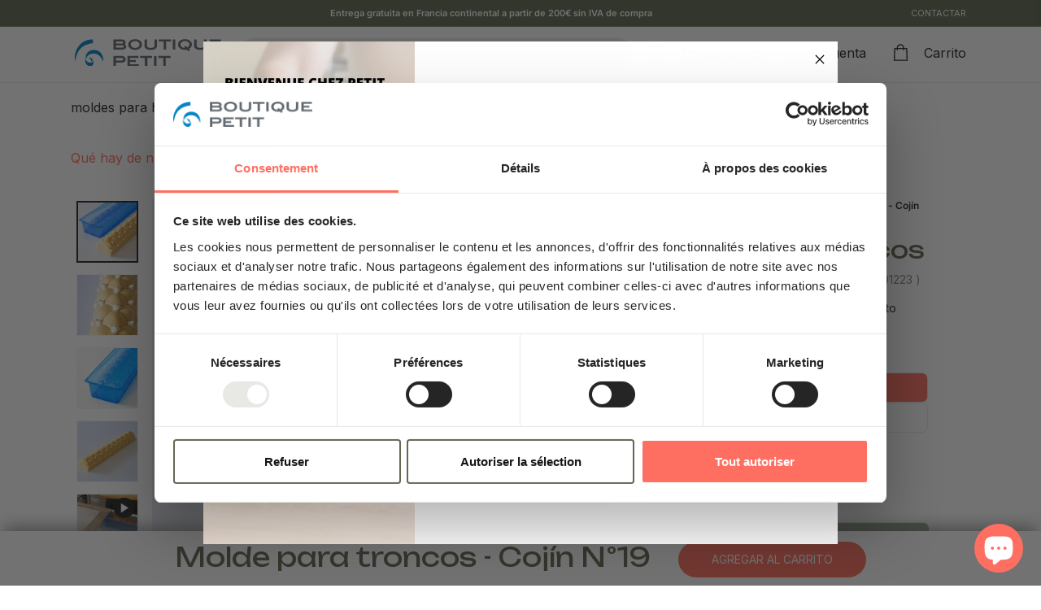

--- FILE ---
content_type: text/html; charset=utf-8
request_url: https://www.boutique-petit.com/es/products/moules-a-buches-coussin-2000ml
body_size: 61830
content:
<!doctype html>
<html class="no-js" lang="es" dir="ltr">
<head>
  
    <script>const observer = new MutationObserver(e => { e.forEach(({ addedNodes: e }) => { e.forEach(e => { 1 === e.nodeType && "SCRIPT" === e.tagName && (e.innerHTML.includes("asyncLoad") && (e.innerHTML = e.innerHTML.replace("if(window.attachEvent)", "document.addEventListener('asyncLazyLoad',function(event){asyncLoad();});if(window.attachEvent)").replaceAll(", asyncLoad", ", function(){}")), e.innerHTML.includes("PreviewBarInjector") && (e.innerHTML = e.innerHTML.replace("DOMContentLoaded", "asyncLazyLoad")), (e.className == 'analytics') && (e.type = 'text/lazyload'),(e.src.includes("assets/storefront/features")||e.src.includes("assets/shopify_pay")||e.src.includes("connect.facebook.net"))&&(e.setAttribute("data-src", e.src), e.removeAttribute("src")))})})});observer.observe(document.documentElement,{childList:!0,subtree:!0})</script>






  <!-- Google Tag Manager -->
<script>(function(w,d,s,l,i){w[l]=w[l]||[];w[l].push({'gtm.start':
new Date().getTime(),event:'gtm.js'});var f=d.getElementsByTagName(s)[0],
j=d.createElement(s),dl=l!='dataLayer'?'&l='+l:'';j.async=true;j.src=
'https://www.googletagmanager.com/gtm.js?id='+i+dl;f.parentNode.insertBefore(j,f);
})(window,document,'script','dataLayer','GTM-PF6P744');</script>
<!-- End Google Tag Manager -->
<!-- TAGinstall START -->
<script>
 (function(w) {  var first = document.getElementsByTagName('script')[0];  var script = document.createElement('script');  script.async = true;  script.src = "\/\/www.boutique-petit.com\/cdn\/shop\/t\/3\/assets\/dataLayer.js?v=100984351315984907461694512188";  script.addEventListener ("load", function() {  function start() {    var allProducts = [];  var shopCurrency = 'EUR';  var collectionTitle = null;    var customer = {  customerType: 'guest'  };    var pageType = 'Product Page';  var searchPerformed = false;  var cart = {  "items": [],  "total": 0.0,  "currency": "EUR",  };  if (!w.__TAGinstall) {  console.error('Unable to initialize Easy Tag - GTM & Data Layer.');  return;  }  w.__TAGinstall.init({  shopCurrency, allProducts, collectionTitle, searchPerformed, pageType, customer, cartData: cart  });     var product = {  name: "Molde para troncos - Cojín N°19",  title: "Molde para troncos - Cojín N°19",  id: "94001223",  productId: "8460253364500",  variantId: "45804510806292",  handle: "moules-a-buches-coussin-2000ml",  price: "15.0",  image: "\/\/www.boutique-petit.com\/cdn\/shop\/files\/moule_a_buche_professionnel_en_plastique_thermoforme_forme_coussin_medium.jpg?v=1690470108",  brand: "Sté des Ets Petit",  category: "","variants": [{  id: "45804510806292",  title: "10 piezas",  sku: "94001223",  price: "15.0",  compareAtPrice: "0.0",  },{  id: "45804510839060",  title: "150 piezas",  sku: "94000930",  price: "150.0",  compareAtPrice: "225.0",  },]  };  w.__TAGinstall.onProductPage({  product, collectionTitle, shopCurrency, ShopifyAnalytics  });    };  if (w.__TAGinstall && w.__TAGinstall.boot) {  w.__TAGinstall.boot(start);  }  }, false);  first.parentNode.insertBefore(script, first); })(window);
</script>
<!-- TAGinstall END -->
  <meta charset="utf-8">
  <meta http-equiv="X-UA-Compatible" content="IE=edge,chrome=1">
  <meta name="viewport" content="width=device-width,initial-scale=1">
  <meta name="theme-color" content="#ff6f61">
  <link rel="canonical" href="https://www.boutique-petit.com/es/products/moules-a-buches-coussin-2000ml">
  <link rel="preload" as="script" href="//www.boutique-petit.com/cdn/shop/t/3/assets/theme.js?v=177923611655527575111760708291">
  <link rel="preconnect" href="https://cdn.shopify.com" crossorigin>
  <link rel="preconnect" href="https://fonts.shopifycdn.com" crossorigin>
  <link rel="dns-prefetch" href="https://productreviews.shopifycdn.com">
  <link rel="dns-prefetch" href="https://ajax.googleapis.com">
  <link rel="dns-prefetch" href="https://maps.googleapis.com">
  <link rel="dns-prefetch" href="https://maps.gstatic.com"><link rel="shortcut icon" href="//www.boutique-petit.com/cdn/shop/files/Favicon_PETIT_32x32.png?v=1693232601" type="image/png"/><title>Molde de troncos para pastelero profesional - Cojín
</title>
<meta name="description" content="La gama de moldes para troncos termoformados incorpora formas originales. Aquí una versión acolchada, efecto cojín. ¡Haz tu pedido hoy y entrega en 72 horas!"><meta property="og:site_name" content="Boutique Petit">
  <meta property="og:url" content="https://www.boutique-petit.com/es/products/moules-a-buches-coussin-2000ml">
  <meta property="og:title" content="Molde para troncos - Cojín N°19">
  <meta property="og:type" content="product">
  <meta property="og:description" content="La gama de moldes para troncos termoformados incorpora formas originales. Aquí una versión acolchada, efecto cojín. ¡Haz tu pedido hoy y entrega en 72 horas!"><meta property="og:image" content="http://www.boutique-petit.com/cdn/shop/files/moule_a_buche_professionnel_en_plastique_thermoforme_forme_coussin.jpg?v=1690470108">
    <meta property="og:image:secure_url" content="https://www.boutique-petit.com/cdn/shop/files/moule_a_buche_professionnel_en_plastique_thermoforme_forme_coussin.jpg?v=1690470108">
    <meta property="og:image:width" content="3888">
    <meta property="og:image:height" content="3888"><meta name="twitter:site" content="@">
  <meta name="twitter:card" content="summary_large_image">
  <meta name="twitter:title" content="Molde para troncos - Cojín N°19">
  <meta name="twitter:description" content="La gama de moldes para troncos termoformados incorpora formas originales. Aquí una versión acolchada, efecto cojín. ¡Haz tu pedido hoy y entrega en 72 horas!">
<link rel="preload" href="//www.boutique-petit.com/cdn/shop/files/Unbounded-Light.woff2?v=15840458372816441694" as="font" type="font/woff2" crossorigin>
<link rel="preload" href="//www.boutique-petit.com/cdn/shop/files/Unbounded-Regular.woff2?v=6605911995545130286" as="font" type="font/woff2" crossorigin>
<link rel="preload" href="//www.boutique-petit.com/cdn/shop/files/Unbounded-Medium.woff2?v=12738409088879896341" as="font" type="font/woff2" crossorigin>
<link rel="preload" href="//www.boutique-petit.com/cdn/shop/files/Unbounded-Bold.woff2?v=9965443240239878156" as="font" type="font/woff2" crossorigin><style data-shopify>@font-face {
    font-family: "Unbounded";
    src: url(//www.boutique-petit.com/cdn/shop/files/Unbounded-Light.woff2?v=15840458372816441694) format("woff2");
    font-weight: 300;
    font-style: normal;
    font-display: swap;
  }

  @font-face {
  font-family: "Unbounded";
  src: url(//www.boutique-petit.com/cdn/shop/files/Unbounded-Regular.woff2?v=6605911995545130286) format("woff2");
  font-weight: 400;
  font-style: normal;
  font-display: swap;
  }

  @font-face {
  font-family: "Unbounded";
  src: url(//www.boutique-petit.com/cdn/shop/files/Unbounded-Medium.woff2?v=12738409088879896341) format("woff2");
  font-weight: 500;
  font-style: normal;
  font-display: swap;
  }

  @font-face {
  font-family: "Unbounded";
  src: url(//www.boutique-petit.com/cdn/shop/files/Unbounded-Bold.woff2?v=9965443240239878156) format("woff2");
  font-weight: 700;
  font-style: normal;
  font-display: swap;
  }

  @font-face {
  font-family: Inter;
  font-weight: 400;
  font-style: normal;
  font-display: swap;
  src: url("//www.boutique-petit.com/cdn/fonts/inter/inter_n4.b2a3f24c19b4de56e8871f609e73ca7f6d2e2bb9.woff2") format("woff2"),
       url("//www.boutique-petit.com/cdn/fonts/inter/inter_n4.af8052d517e0c9ffac7b814872cecc27ae1fa132.woff") format("woff");
}

  @font-face {
  font-family: Inter;
  font-weight: 500;
  font-style: normal;
  font-display: swap;
  src: url("//www.boutique-petit.com/cdn/fonts/inter/inter_n5.d7101d5e168594dd06f56f290dd759fba5431d97.woff2") format("woff2"),
       url("//www.boutique-petit.com/cdn/fonts/inter/inter_n5.5332a76bbd27da00474c136abb1ca3cbbf259068.woff") format("woff");
}

  @font-face {
  font-family: Inter;
  font-weight: 600;
  font-style: normal;
  font-display: swap;
  src: url("//www.boutique-petit.com/cdn/fonts/inter/inter_n6.771af0474a71b3797eb38f3487d6fb79d43b6877.woff2") format("woff2"),
       url("//www.boutique-petit.com/cdn/fonts/inter/inter_n6.88c903d8f9e157d48b73b7777d0642925bcecde7.woff") format("woff");
}

  @font-face {
  font-family: Inter;
  font-weight: 400;
  font-style: italic;
  font-display: swap;
  src: url("//www.boutique-petit.com/cdn/fonts/inter/inter_i4.feae1981dda792ab80d117249d9c7e0f1017e5b3.woff2") format("woff2"),
       url("//www.boutique-petit.com/cdn/fonts/inter/inter_i4.62773b7113d5e5f02c71486623cf828884c85c6e.woff") format("woff");
}

  @font-face {
  font-family: Inter;
  font-weight: 600;
  font-style: italic;
  font-display: swap;
  src: url("//www.boutique-petit.com/cdn/fonts/inter/inter_i6.3bbe0fe1c7ee4f282f9c2e296f3e4401a48cbe19.woff2") format("woff2"),
       url("//www.boutique-petit.com/cdn/fonts/inter/inter_i6.8bea21f57a10d5416ddf685e2c91682ec237876d.woff") format("woff");
}

</style><link href="//www.boutique-petit.com/cdn/shop/t/3/assets/theme.css?v=89484854272779481081725524336" rel="stylesheet" type="text/css" media="all" />
  <link href="//www.boutique-petit.com/cdn/shop/t/3/assets/next.css?v=131883089082012451701696000183" rel="stylesheet" type="text/css" media="all" />
  <link href="//www.boutique-petit.com/cdn/shop/t/3/assets/section-fidelite.css?v=55889171657459664151748003247" rel="stylesheet" type="text/css" media="all" />
  
<link href="//www.boutique-petit.com/cdn/shop/t/3/assets/bundle.theme.css?v=74290708073641884621715867658" rel="stylesheet" type="text/css" media="all" />


  
  <link href="//www.boutique-petit.com/cdn/shop/t/3/assets/bundle.product.css?v=10165691357213779391732271314" rel="stylesheet" type="text/css" media="all" />

<style data-shopify>:root {
    --typeHeaderPrimary: Unbounded;
    --typeHeaderFallback: sans-serif;
    --typeHeaderWeight: 400;
    --typeHeaderLineHeight: 1.1;
    --typeHeaderSpacing: 0.05em;

    --typeBasePrimary:Inter;
    --typeBaseFallback:sans-serif;
    --typeBaseSize: 14px;
    --typeBaseWeight: 400;
    --typeBaseSpacing: 0.0em;
    --typeBaseLineHeight: 1.4;

    --colorSmallImageBg: #ffffff;
    --colorSmallImageBgDark: #f7f7f7;
    --colorLargeImageBg: #0f0f0f;
    --colorLargeImageBgLight: #303030;

    --iconWeight: 3px;
    --iconLinecaps: miter;

    
      --buttonRadius: 23px;
      --btnPadding: 14px 40px;
    

    
      --roundness: 0;
    

    
      --gridThickness: 0;
    

    --productTileMargin: 0%;
    --collectionTileMargin: 20%;

    --swatchSize: 40px;
  }

  @media screen and (max-width: 768px) {
    :root {
      
        --roundness: 0;
        --btnPadding: 9px 17px;
      
    }
  }</style><script>
    document.documentElement.className = document.documentElement.className.replace('no-js', 'js');

    window.theme = window.theme || {};
    theme.routes = {
      home: "/es",
      collections: "/es/collections",
      cart: "/es/cart.js",
      cartPage: "/es/cart",
      cartAdd: "/es/cart/add.js",
      cartChange: "/es/cart/change.js",
      search: "/es/search",
      predictiveSearch: "/es/search/suggest"
    };

    theme.strings = {
      soldOut: "Agotado",
      unavailable: "No disponible",
      inStockLabel: "En stock",
      oneStockLabel: "[count] en stock",
      otherStockLabel: "[count] en stock",
      willNotShipUntil: "Será enviado después [date]",
      willBeInStockAfter: "Estará disponible después [date]",
      waitingForStock: "Inventario en el camino",
      savePrice: "Guardar [saved_amount]",
      cartEmpty: "Su carrito actualmente está vacío.",
      cartTermsConfirmation: "Debe aceptar los términos y condiciones de venta para pagar",
      searchCollections: "Colecciones",
      searchPages: "Páginas",
      searchArticles: "Artículos",
      maxQuantity: "Solo puedes tener [quantity] de [title] en tu carrito."
    };
    theme.settings = {
      cartType: "dropdown",
      isCustomerTemplate: false,
      moneyFormat: "{{amount_with_comma_separator}} €",
      saveType: "dollar",
      productImageSize: "square",
      productImageCover: false,
      predictiveSearch: true,
      predictiveSearchType: null,
      superScriptSetting: false,
      superScriptPrice: false,
      quickView: true,
      quickAdd: false,
      themeName: 'Expanse',
      themeVersion: "4.3.4"
    };
    window.assetsUrl = {
      css: [],
      js: []
    }
  </script>

  <script>window.performance && window.performance.mark && window.performance.mark('shopify.content_for_header.start');</script><meta name="google-site-verification" content="vvdZQav0GFsQLbqSxZYFv1oOdf-Xfd_5eSKWrPf7LxQ">
<meta id="shopify-digital-wallet" name="shopify-digital-wallet" content="/77798441236/digital_wallets/dialog">
<link rel="alternate" hreflang="x-default" href="https://www.boutique-petit.com/products/moules-a-buches-coussin-2000ml">
<link rel="alternate" hreflang="fr" href="https://www.boutique-petit.com/products/moules-a-buches-coussin-2000ml">
<link rel="alternate" hreflang="en" href="https://www.boutique-petit.com/en/products/moules-a-buches-coussin-2000ml">
<link rel="alternate" hreflang="es" href="https://www.boutique-petit.com/es/products/moules-a-buches-coussin-2000ml">
<link rel="alternate" type="application/json+oembed" href="https://www.boutique-petit.com/es/products/moules-a-buches-coussin-2000ml.oembed">
<script async="async" src="/checkouts/internal/preloads.js?locale=es-FR"></script>
<script id="shopify-features" type="application/json">{"accessToken":"7206de985e04249dde9565a704a82572","betas":["rich-media-storefront-analytics"],"domain":"www.boutique-petit.com","predictiveSearch":true,"shopId":77798441236,"locale":"es"}</script>
<script>var Shopify = Shopify || {};
Shopify.shop = "boutiquepetit-com.myshopify.com";
Shopify.locale = "es";
Shopify.currency = {"active":"EUR","rate":"1.0"};
Shopify.country = "FR";
Shopify.theme = {"name":"boutique-petit\/main","id":152163844372,"schema_name":"Expanse","schema_version":"4.3.4","theme_store_id":null,"role":"main"};
Shopify.theme.handle = "null";
Shopify.theme.style = {"id":null,"handle":null};
Shopify.cdnHost = "www.boutique-petit.com/cdn";
Shopify.routes = Shopify.routes || {};
Shopify.routes.root = "/es/";</script>
<script type="module">!function(o){(o.Shopify=o.Shopify||{}).modules=!0}(window);</script>
<script>!function(o){function n(){var o=[];function n(){o.push(Array.prototype.slice.apply(arguments))}return n.q=o,n}var t=o.Shopify=o.Shopify||{};t.loadFeatures=n(),t.autoloadFeatures=n()}(window);</script>
<script id="shop-js-analytics" type="application/json">{"pageType":"product"}</script>
<script defer="defer" async type="module" src="//www.boutique-petit.com/cdn/shopifycloud/shop-js/modules/v2/client.init-shop-cart-sync_2Gr3Q33f.es.esm.js"></script>
<script defer="defer" async type="module" src="//www.boutique-petit.com/cdn/shopifycloud/shop-js/modules/v2/chunk.common_noJfOIa7.esm.js"></script>
<script defer="defer" async type="module" src="//www.boutique-petit.com/cdn/shopifycloud/shop-js/modules/v2/chunk.modal_Deo2FJQo.esm.js"></script>
<script type="module">
  await import("//www.boutique-petit.com/cdn/shopifycloud/shop-js/modules/v2/client.init-shop-cart-sync_2Gr3Q33f.es.esm.js");
await import("//www.boutique-petit.com/cdn/shopifycloud/shop-js/modules/v2/chunk.common_noJfOIa7.esm.js");
await import("//www.boutique-petit.com/cdn/shopifycloud/shop-js/modules/v2/chunk.modal_Deo2FJQo.esm.js");

  window.Shopify.SignInWithShop?.initShopCartSync?.({"fedCMEnabled":true,"windoidEnabled":true});

</script>
<script>(function() {
  var isLoaded = false;
  function asyncLoad() {
    if (isLoaded) return;
    isLoaded = true;
    var urls = ["https:\/\/js.smile.io\/v1\/smile-shopify.js?shop=boutiquepetit-com.myshopify.com","\/\/cdn.shopify.com\/proxy\/fd674866d8f0cc32223fe7e4fe463c7478a0fc47b3affa5809d027ae1b9417d1\/quotify.dev\/js\/widget.js?shop=boutiquepetit-com.myshopify.com\u0026sp-cache-control=cHVibGljLCBtYXgtYWdlPTkwMA"];
    for (var i = 0; i < urls.length; i++) {
      var s = document.createElement('script');
      s.type = 'text/javascript';
      s.async = true;
      s.src = urls[i];
      var x = document.getElementsByTagName('script')[0];
      x.parentNode.insertBefore(s, x);
    }
  };
  if(window.attachEvent) {
    window.attachEvent('onload', asyncLoad);
  } else {
    window.addEventListener('load', asyncLoad, false);
  }
})();</script>
<script id="__st">var __st={"a":77798441236,"offset":3600,"reqid":"184a860a-77c3-48ea-a9d5-69a77691ad87-1769482294","pageurl":"www.boutique-petit.com\/es\/products\/moules-a-buches-coussin-2000ml","u":"ac30ed95b75e","p":"product","rtyp":"product","rid":8460253364500};</script>
<script>window.ShopifyPaypalV4VisibilityTracking = true;</script>
<script id="captcha-bootstrap">!function(){'use strict';const t='contact',e='account',n='new_comment',o=[[t,t],['blogs',n],['comments',n],[t,'customer']],c=[[e,'customer_login'],[e,'guest_login'],[e,'recover_customer_password'],[e,'create_customer']],r=t=>t.map((([t,e])=>`form[action*='/${t}']:not([data-nocaptcha='true']) input[name='form_type'][value='${e}']`)).join(','),a=t=>()=>t?[...document.querySelectorAll(t)].map((t=>t.form)):[];function s(){const t=[...o],e=r(t);return a(e)}const i='password',u='form_key',d=['recaptcha-v3-token','g-recaptcha-response','h-captcha-response',i],f=()=>{try{return window.sessionStorage}catch{return}},m='__shopify_v',_=t=>t.elements[u];function p(t,e,n=!1){try{const o=window.sessionStorage,c=JSON.parse(o.getItem(e)),{data:r}=function(t){const{data:e,action:n}=t;return t[m]||n?{data:e,action:n}:{data:t,action:n}}(c);for(const[e,n]of Object.entries(r))t.elements[e]&&(t.elements[e].value=n);n&&o.removeItem(e)}catch(o){console.error('form repopulation failed',{error:o})}}const l='form_type',E='cptcha';function T(t){t.dataset[E]=!0}const w=window,h=w.document,L='Shopify',v='ce_forms',y='captcha';let A=!1;((t,e)=>{const n=(g='f06e6c50-85a8-45c8-87d0-21a2b65856fe',I='https://cdn.shopify.com/shopifycloud/storefront-forms-hcaptcha/ce_storefront_forms_captcha_hcaptcha.v1.5.2.iife.js',D={infoText:'Protegido por hCaptcha',privacyText:'Privacidad',termsText:'Términos'},(t,e,n)=>{const o=w[L][v],c=o.bindForm;if(c)return c(t,g,e,D).then(n);var r;o.q.push([[t,g,e,D],n]),r=I,A||(h.body.append(Object.assign(h.createElement('script'),{id:'captcha-provider',async:!0,src:r})),A=!0)});var g,I,D;w[L]=w[L]||{},w[L][v]=w[L][v]||{},w[L][v].q=[],w[L][y]=w[L][y]||{},w[L][y].protect=function(t,e){n(t,void 0,e),T(t)},Object.freeze(w[L][y]),function(t,e,n,w,h,L){const[v,y,A,g]=function(t,e,n){const i=e?o:[],u=t?c:[],d=[...i,...u],f=r(d),m=r(i),_=r(d.filter((([t,e])=>n.includes(e))));return[a(f),a(m),a(_),s()]}(w,h,L),I=t=>{const e=t.target;return e instanceof HTMLFormElement?e:e&&e.form},D=t=>v().includes(t);t.addEventListener('submit',(t=>{const e=I(t);if(!e)return;const n=D(e)&&!e.dataset.hcaptchaBound&&!e.dataset.recaptchaBound,o=_(e),c=g().includes(e)&&(!o||!o.value);(n||c)&&t.preventDefault(),c&&!n&&(function(t){try{if(!f())return;!function(t){const e=f();if(!e)return;const n=_(t);if(!n)return;const o=n.value;o&&e.removeItem(o)}(t);const e=Array.from(Array(32),(()=>Math.random().toString(36)[2])).join('');!function(t,e){_(t)||t.append(Object.assign(document.createElement('input'),{type:'hidden',name:u})),t.elements[u].value=e}(t,e),function(t,e){const n=f();if(!n)return;const o=[...t.querySelectorAll(`input[type='${i}']`)].map((({name:t})=>t)),c=[...d,...o],r={};for(const[a,s]of new FormData(t).entries())c.includes(a)||(r[a]=s);n.setItem(e,JSON.stringify({[m]:1,action:t.action,data:r}))}(t,e)}catch(e){console.error('failed to persist form',e)}}(e),e.submit())}));const S=(t,e)=>{t&&!t.dataset[E]&&(n(t,e.some((e=>e===t))),T(t))};for(const o of['focusin','change'])t.addEventListener(o,(t=>{const e=I(t);D(e)&&S(e,y())}));const B=e.get('form_key'),M=e.get(l),P=B&&M;t.addEventListener('DOMContentLoaded',(()=>{const t=y();if(P)for(const e of t)e.elements[l].value===M&&p(e,B);[...new Set([...A(),...v().filter((t=>'true'===t.dataset.shopifyCaptcha))])].forEach((e=>S(e,t)))}))}(h,new URLSearchParams(w.location.search),n,t,e,['guest_login'])})(!1,!0)}();</script>
<script integrity="sha256-4kQ18oKyAcykRKYeNunJcIwy7WH5gtpwJnB7kiuLZ1E=" data-source-attribution="shopify.loadfeatures" defer="defer" src="//www.boutique-petit.com/cdn/shopifycloud/storefront/assets/storefront/load_feature-a0a9edcb.js" crossorigin="anonymous"></script>
<script data-source-attribution="shopify.dynamic_checkout.dynamic.init">var Shopify=Shopify||{};Shopify.PaymentButton=Shopify.PaymentButton||{isStorefrontPortableWallets:!0,init:function(){window.Shopify.PaymentButton.init=function(){};var t=document.createElement("script");t.src="https://www.boutique-petit.com/cdn/shopifycloud/portable-wallets/latest/portable-wallets.es.js",t.type="module",document.head.appendChild(t)}};
</script>
<script data-source-attribution="shopify.dynamic_checkout.buyer_consent">
  function portableWalletsHideBuyerConsent(e){var t=document.getElementById("shopify-buyer-consent"),n=document.getElementById("shopify-subscription-policy-button");t&&n&&(t.classList.add("hidden"),t.setAttribute("aria-hidden","true"),n.removeEventListener("click",e))}function portableWalletsShowBuyerConsent(e){var t=document.getElementById("shopify-buyer-consent"),n=document.getElementById("shopify-subscription-policy-button");t&&n&&(t.classList.remove("hidden"),t.removeAttribute("aria-hidden"),n.addEventListener("click",e))}window.Shopify?.PaymentButton&&(window.Shopify.PaymentButton.hideBuyerConsent=portableWalletsHideBuyerConsent,window.Shopify.PaymentButton.showBuyerConsent=portableWalletsShowBuyerConsent);
</script>
<script data-source-attribution="shopify.dynamic_checkout.cart.bootstrap">document.addEventListener("DOMContentLoaded",(function(){function t(){return document.querySelector("shopify-accelerated-checkout-cart, shopify-accelerated-checkout")}if(t())Shopify.PaymentButton.init();else{new MutationObserver((function(e,n){t()&&(Shopify.PaymentButton.init(),n.disconnect())})).observe(document.body,{childList:!0,subtree:!0})}}));
</script>
<link id="shopify-accelerated-checkout-styles" rel="stylesheet" media="screen" href="https://www.boutique-petit.com/cdn/shopifycloud/portable-wallets/latest/accelerated-checkout-backwards-compat.css" crossorigin="anonymous">
<style id="shopify-accelerated-checkout-cart">
        #shopify-buyer-consent {
  margin-top: 1em;
  display: inline-block;
  width: 100%;
}

#shopify-buyer-consent.hidden {
  display: none;
}

#shopify-subscription-policy-button {
  background: none;
  border: none;
  padding: 0;
  text-decoration: underline;
  font-size: inherit;
  cursor: pointer;
}

#shopify-subscription-policy-button::before {
  box-shadow: none;
}

      </style>

<script>window.performance && window.performance.mark && window.performance.mark('shopify.content_for_header.end');</script>

  <script src="//www.boutique-petit.com/cdn/shop/t/3/assets/vendor-scripts-v2.js?v=28795867768355101311687163978" defer="defer"></script>
  <script src="//www.boutique-petit.com/cdn/shop/t/3/assets/theme.js?v=177923611655527575111760708291" type="module" defer="defer"></script>
  <script src="//www.boutique-petit.com/cdn/shop/t/3/assets/next.js?v=131372909002363781041687163983" defer="defer"></script>
  <script src="//www.boutique-petit.com/cdn/shop/t/3/assets/cart-fees.js?v=91956593069017137991736408714" defer="defer"></script>
<!-- BEGIN app block: shopify://apps/c-hub-customer-accounts/blocks/app-embed/0fb3ba0b-4c65-4919-a85a-48bc2d368e9c --><script>(function () { try { localStorage.removeItem('chInitPageLoad'); } catch (error) {}})();</script><!-- END app block --><!-- BEGIN app block: shopify://apps/judge-me-reviews/blocks/judgeme_core/61ccd3b1-a9f2-4160-9fe9-4fec8413e5d8 --><!-- Start of Judge.me Core -->






<link rel="dns-prefetch" href="https://cdnwidget.judge.me">
<link rel="dns-prefetch" href="https://cdn.judge.me">
<link rel="dns-prefetch" href="https://cdn1.judge.me">
<link rel="dns-prefetch" href="https://api.judge.me">

<script data-cfasync='false' class='jdgm-settings-script'>window.jdgmSettings={"pagination":5,"disable_web_reviews":false,"badge_no_review_text":"Sin reseñas","badge_n_reviews_text":"{{ n }} reseña/reseñas","badge_star_color":"#616952","hide_badge_preview_if_no_reviews":true,"badge_hide_text":false,"enforce_center_preview_badge":false,"widget_title":"Reseñas de Clientes","widget_open_form_text":"Escribir una reseña","widget_close_form_text":"Cancelar reseña","widget_refresh_page_text":"Actualizar página","widget_summary_text":"Basado en {{ number_of_reviews }} reseña/reseñas","widget_no_review_text":"Sé el primero en escribir una reseña","widget_name_field_text":"Nombre","widget_verified_name_field_text":"Nombre Verificado (público)","widget_name_placeholder_text":"Nombre","widget_required_field_error_text":"Este campo es obligatorio.","widget_email_field_text":"Dirección de correo electrónico","widget_verified_email_field_text":"Correo electrónico Verificado (privado, no se puede editar)","widget_email_placeholder_text":"Tu dirección de correo electrónico","widget_email_field_error_text":"Por favor, ingresa una dirección de correo electrónico válida.","widget_rating_field_text":"Calificación","widget_review_title_field_text":"Título de la Reseña","widget_review_title_placeholder_text":"Da un título a tu reseña","widget_review_body_field_text":"Contenido de la reseña","widget_review_body_placeholder_text":"Empieza a escribir aquí...","widget_pictures_field_text":"Imagen/Video (opcional)","widget_submit_review_text":"Enviar Reseña","widget_submit_verified_review_text":"Enviar Reseña Verificada","widget_submit_success_msg_with_auto_publish":"¡Gracias! Por favor, actualiza la página en unos momentos para ver tu reseña. Puedes eliminar o editar tu reseña iniciando sesión en \u003ca href='https://judge.me/login' target='_blank' rel='nofollow noopener'\u003eJudge.me\u003c/a\u003e","widget_submit_success_msg_no_auto_publish":"¡Gracias! Tu reseña se publicará tan pronto como sea aprobada por el administrador de la tienda. Puedes eliminar o editar tu reseña iniciando sesión en \u003ca href='https://judge.me/login' target='_blank' rel='nofollow noopener'\u003eJudge.me\u003c/a\u003e","widget_show_default_reviews_out_of_total_text":"Mostrando {{ n_reviews_shown }} de {{ n_reviews }} reseñas.","widget_show_all_link_text":"Mostrar todas","widget_show_less_link_text":"Mostrar menos","widget_author_said_text":"{{ reviewer_name }} dijo:","widget_days_text":"hace {{ n }} día/días","widget_weeks_text":"hace {{ n }} semana/semanas","widget_months_text":"hace {{ n }} mes/meses","widget_years_text":"hace {{ n }} año/años","widget_yesterday_text":"Ayer","widget_today_text":"Hoy","widget_replied_text":"\u003e\u003e {{ shop_name }} respondió:","widget_read_more_text":"Leer más","widget_reviewer_name_as_initial":"","widget_rating_filter_color":"#fbcd0a","widget_rating_filter_see_all_text":"Ver todas las reseñas","widget_sorting_most_recent_text":"Más Recientes","widget_sorting_highest_rating_text":"Mayor Calificación","widget_sorting_lowest_rating_text":"Menor Calificación","widget_sorting_with_pictures_text":"Solo Imágenes","widget_sorting_most_helpful_text":"Más Útiles","widget_open_question_form_text":"Hacer una pregunta","widget_reviews_subtab_text":"Reseñas","widget_questions_subtab_text":"Preguntas","widget_question_label_text":"Pregunta","widget_answer_label_text":"Respuesta","widget_question_placeholder_text":"Escribe tu pregunta aquí","widget_submit_question_text":"Enviar Pregunta","widget_question_submit_success_text":"¡Gracias por tu pregunta! Te notificaremos una vez que sea respondida.","widget_star_color":"#616952","verified_badge_text":"Verificado","verified_badge_bg_color":"","verified_badge_text_color":"","verified_badge_placement":"left-of-reviewer-name","widget_review_max_height":"","widget_hide_border":false,"widget_social_share":false,"widget_thumb":false,"widget_review_location_show":false,"widget_location_format":"","all_reviews_include_out_of_store_products":true,"all_reviews_out_of_store_text":"(fuera de la tienda)","all_reviews_pagination":100,"all_reviews_product_name_prefix_text":"sobre","enable_review_pictures":true,"enable_question_anwser":false,"widget_theme":"default","review_date_format":"timestamp","default_sort_method":"most-recent","widget_product_reviews_subtab_text":"Reseñas de Productos","widget_shop_reviews_subtab_text":"Reseñas de la Tienda","widget_other_products_reviews_text":"Reseñas para otros productos","widget_store_reviews_subtab_text":"Reseñas de la tienda","widget_no_store_reviews_text":"Esta tienda no ha recibido ninguna reseña todavía","widget_web_restriction_product_reviews_text":"Este producto no ha recibido ninguna reseña todavía","widget_no_items_text":"No se encontraron elementos","widget_show_more_text":"Mostrar más","widget_write_a_store_review_text":"Escribir una Reseña de la Tienda","widget_other_languages_heading":"Reseñas en Otros Idiomas","widget_translate_review_text":"Traducir reseña a {{ language }}","widget_translating_review_text":"Traduciendo...","widget_show_original_translation_text":"Mostrar original ({{ language }})","widget_translate_review_failed_text":"No se pudo traducir la reseña.","widget_translate_review_retry_text":"Reintentar","widget_translate_review_try_again_later_text":"Intentar más tarde","show_product_url_for_grouped_product":false,"widget_sorting_pictures_first_text":"Imágenes Primero","show_pictures_on_all_rev_page_mobile":false,"show_pictures_on_all_rev_page_desktop":false,"floating_tab_hide_mobile_install_preference":false,"floating_tab_button_name":"★ Reseñas","floating_tab_title":"Deja que los clientes hablen por nosotros","floating_tab_button_color":"","floating_tab_button_background_color":"","floating_tab_url":"","floating_tab_url_enabled":false,"floating_tab_tab_style":"text","all_reviews_text_badge_text":"Los clientes nos califican {{ shop.metafields.judgeme.all_reviews_rating | round: 1 }}/5 basado en {{ shop.metafields.judgeme.all_reviews_count }} reseñas.","all_reviews_text_badge_text_branded_style":"{{ shop.metafields.judgeme.all_reviews_rating | round: 1 }} de 5 estrellas basado en {{ shop.metafields.judgeme.all_reviews_count }} reseñas","is_all_reviews_text_badge_a_link":true,"show_stars_for_all_reviews_text_badge":false,"all_reviews_text_badge_url":"https://boutiquepetit-com.myshopify.com/pages/avis","all_reviews_text_style":"branded","all_reviews_text_color_style":"monochromatic_version","all_reviews_text_color":"#252525","all_reviews_text_show_jm_brand":true,"featured_carousel_show_header":true,"featured_carousel_title":"Deja que los clientes hablen por nosotros","testimonials_carousel_title":"Los clientes nos dicen","videos_carousel_title":"Historias de clientes reales","cards_carousel_title":"Los clientes nos dicen","featured_carousel_count_text":"de {{ n }} reseñas","featured_carousel_add_link_to_all_reviews_page":false,"featured_carousel_url":"https://boutiquepetit-com.myshopify.com/pages/avis","featured_carousel_show_images":true,"featured_carousel_autoslide_interval":5,"featured_carousel_arrows_on_the_sides":false,"featured_carousel_height":250,"featured_carousel_width":80,"featured_carousel_image_size":0,"featured_carousel_image_height":250,"featured_carousel_arrow_color":"#eeeeee","verified_count_badge_style":"branded","verified_count_badge_orientation":"horizontal","verified_count_badge_color_style":"monochromatic_version","verified_count_badge_color":"#ff6f61","is_verified_count_badge_a_link":false,"verified_count_badge_url":"","verified_count_badge_show_jm_brand":true,"widget_rating_preset_default":5,"widget_first_sub_tab":"product-reviews","widget_show_histogram":true,"widget_histogram_use_custom_color":false,"widget_pagination_use_custom_color":false,"widget_star_use_custom_color":true,"widget_verified_badge_use_custom_color":false,"widget_write_review_use_custom_color":false,"picture_reminder_submit_button":"Subir Imágenes","enable_review_videos":true,"mute_video_by_default":true,"widget_sorting_videos_first_text":"Videos Primero","widget_review_pending_text":"Pendiente","featured_carousel_items_for_large_screen":3,"social_share_options_order":"Facebook,Twitter","remove_microdata_snippet":true,"disable_json_ld":false,"enable_json_ld_products":false,"preview_badge_show_question_text":false,"preview_badge_no_question_text":"Sin preguntas","preview_badge_n_question_text":"{{ number_of_questions }} pregunta/preguntas","qa_badge_show_icon":false,"qa_badge_position":"same-row","remove_judgeme_branding":false,"widget_add_search_bar":false,"widget_search_bar_placeholder":"Buscar","widget_sorting_verified_only_text":"Solo verificadas","featured_carousel_theme":"card","featured_carousel_show_rating":true,"featured_carousel_show_title":true,"featured_carousel_show_body":true,"featured_carousel_show_date":false,"featured_carousel_show_reviewer":true,"featured_carousel_show_product":false,"featured_carousel_header_background_color":"#108474","featured_carousel_header_text_color":"#ffffff","featured_carousel_name_product_separator":"reviewed","featured_carousel_full_star_background":"#ff6f61","featured_carousel_empty_star_background":"#ffffff","featured_carousel_vertical_theme_background":"#f9fafb","featured_carousel_verified_badge_enable":true,"featured_carousel_verified_badge_color":"#108474","featured_carousel_border_style":"round","featured_carousel_review_line_length_limit":3,"featured_carousel_more_reviews_button_text":"Leer más reseñas","featured_carousel_view_product_button_text":"Ver producto","all_reviews_page_load_reviews_on":"scroll","all_reviews_page_load_more_text":"Cargar Más Reseñas","disable_fb_tab_reviews":false,"enable_ajax_cdn_cache":false,"widget_advanced_speed_features":5,"widget_public_name_text":"mostrado públicamente como","default_reviewer_name":"John Smith","default_reviewer_name_has_non_latin":true,"widget_reviewer_anonymous":"Anónimo","medals_widget_title":"Medallas de Reseñas Judge.me","medals_widget_background_color":"#f9fafb","medals_widget_position":"footer_all_pages","medals_widget_border_color":"#f9fafb","medals_widget_verified_text_position":"left","medals_widget_use_monochromatic_version":false,"medals_widget_elements_color":"#108474","show_reviewer_avatar":true,"widget_invalid_yt_video_url_error_text":"No es una URL de video de YouTube","widget_max_length_field_error_text":"Por favor, ingresa no más de {0} caracteres.","widget_show_country_flag":false,"widget_show_collected_via_shop_app":true,"widget_verified_by_shop_badge_style":"light","widget_verified_by_shop_text":"Verificado por la Tienda","widget_show_photo_gallery":true,"widget_load_with_code_splitting":true,"widget_ugc_install_preference":false,"widget_ugc_title":"Hecho por nosotros, Compartido por ti","widget_ugc_subtitle":"Etiquétanos para ver tu imagen destacada en nuestra página","widget_ugc_arrows_color":"#ffffff","widget_ugc_primary_button_text":"Comprar Ahora","widget_ugc_primary_button_background_color":"#108474","widget_ugc_primary_button_text_color":"#ffffff","widget_ugc_primary_button_border_width":"0","widget_ugc_primary_button_border_style":"none","widget_ugc_primary_button_border_color":"#108474","widget_ugc_primary_button_border_radius":"25","widget_ugc_secondary_button_text":"Cargar Más","widget_ugc_secondary_button_background_color":"#ffffff","widget_ugc_secondary_button_text_color":"#108474","widget_ugc_secondary_button_border_width":"2","widget_ugc_secondary_button_border_style":"solid","widget_ugc_secondary_button_border_color":"#108474","widget_ugc_secondary_button_border_radius":"25","widget_ugc_reviews_button_text":"Ver Reseñas","widget_ugc_reviews_button_background_color":"#ffffff","widget_ugc_reviews_button_text_color":"#108474","widget_ugc_reviews_button_border_width":"2","widget_ugc_reviews_button_border_style":"solid","widget_ugc_reviews_button_border_color":"#108474","widget_ugc_reviews_button_border_radius":"25","widget_ugc_reviews_button_link_to":"judgeme-reviews-page","widget_ugc_show_post_date":true,"widget_ugc_max_width":"800","widget_rating_metafield_value_type":true,"widget_primary_color":"#252525","widget_enable_secondary_color":true,"widget_secondary_color":"#e8e9e4","widget_summary_average_rating_text":"{{ average_rating }} de 5","widget_media_grid_title":"Fotos y videos de clientes","widget_media_grid_see_more_text":"Ver más","widget_round_style":false,"widget_show_product_medals":true,"widget_verified_by_judgeme_text":"Verificado por Judge.me","widget_show_store_medals":true,"widget_verified_by_judgeme_text_in_store_medals":"Verificado por Judge.me","widget_media_field_exceed_quantity_message":"Lo sentimos, solo podemos aceptar {{ max_media }} para una reseña.","widget_media_field_exceed_limit_message":"{{ file_name }} es demasiado grande, por favor selecciona un {{ media_type }} menor a {{ size_limit }}MB.","widget_review_submitted_text":"¡Reseña Enviada!","widget_question_submitted_text":"¡Pregunta Enviada!","widget_close_form_text_question":"Cancelar","widget_write_your_answer_here_text":"Escribe tu respuesta aquí","widget_enabled_branded_link":true,"widget_show_collected_by_judgeme":true,"widget_reviewer_name_color":"","widget_write_review_text_color":"","widget_write_review_bg_color":"","widget_collected_by_judgeme_text":"recopilado por Judge.me","widget_pagination_type":"standard","widget_load_more_text":"Cargar Más","widget_load_more_color":"#108474","widget_full_review_text":"Reseña Completa","widget_read_more_reviews_text":"Leer Más Reseñas","widget_read_questions_text":"Leer Preguntas","widget_questions_and_answers_text":"Preguntas y Respuestas","widget_verified_by_text":"Verificado por","widget_verified_text":"Verificado","widget_number_of_reviews_text":"{{ number_of_reviews }} reseñas","widget_back_button_text":"Atrás","widget_next_button_text":"Siguiente","widget_custom_forms_filter_button":"Filtros","custom_forms_style":"horizontal","widget_show_review_information":false,"how_reviews_are_collected":"¿Cómo se recopilan las reseñas?","widget_show_review_keywords":false,"widget_gdpr_statement":"Cómo usamos tus datos: Solo te contactaremos sobre la reseña que dejaste, y solo si es necesario. Al enviar tu reseña, aceptas los \u003ca href='https://judge.me/terms' target='_blank' rel='nofollow noopener'\u003etérminos\u003c/a\u003e, \u003ca href='https://judge.me/privacy' target='_blank' rel='nofollow noopener'\u003eprivacidad\u003c/a\u003e y \u003ca href='https://judge.me/content-policy' target='_blank' rel='nofollow noopener'\u003epolíticas de contenido\u003c/a\u003e de Judge.me.","widget_multilingual_sorting_enabled":false,"widget_translate_review_content_enabled":false,"widget_translate_review_content_method":"manual","popup_widget_review_selection":"automatically_with_pictures","popup_widget_round_border_style":true,"popup_widget_show_title":true,"popup_widget_show_body":true,"popup_widget_show_reviewer":false,"popup_widget_show_product":true,"popup_widget_show_pictures":true,"popup_widget_use_review_picture":true,"popup_widget_show_on_home_page":true,"popup_widget_show_on_product_page":true,"popup_widget_show_on_collection_page":true,"popup_widget_show_on_cart_page":true,"popup_widget_position":"bottom_left","popup_widget_first_review_delay":5,"popup_widget_duration":5,"popup_widget_interval":5,"popup_widget_review_count":5,"popup_widget_hide_on_mobile":true,"review_snippet_widget_round_border_style":true,"review_snippet_widget_card_color":"#FFFFFF","review_snippet_widget_slider_arrows_background_color":"#FFFFFF","review_snippet_widget_slider_arrows_color":"#000000","review_snippet_widget_star_color":"#108474","show_product_variant":false,"all_reviews_product_variant_label_text":"Variante: ","widget_show_verified_branding":true,"widget_ai_summary_title":"Los clientes dicen","widget_ai_summary_disclaimer":"Resumen de reseñas impulsado por IA basado en reseñas recientes de clientes","widget_show_ai_summary":false,"widget_show_ai_summary_bg":false,"widget_show_review_title_input":true,"redirect_reviewers_invited_via_email":"external_form","request_store_review_after_product_review":false,"request_review_other_products_in_order":false,"review_form_color_scheme":"default","review_form_corner_style":"square","review_form_star_color":{},"review_form_text_color":"#333333","review_form_background_color":"#ffffff","review_form_field_background_color":"#fafafa","review_form_button_color":{},"review_form_button_text_color":"#ffffff","review_form_modal_overlay_color":"#000000","review_content_screen_title_text":"¿Cómo calificarías este producto?","review_content_introduction_text":"Nos encantaría que compartieras un poco sobre tu experiencia.","store_review_form_title_text":"¿Cómo calificarías esta tienda?","store_review_form_introduction_text":"Nos encantaría que compartieras un poco sobre tu experiencia.","show_review_guidance_text":true,"one_star_review_guidance_text":"Pobre","five_star_review_guidance_text":"Excelente","customer_information_screen_title_text":"Sobre ti","customer_information_introduction_text":"Por favor, cuéntanos más sobre ti.","custom_questions_screen_title_text":"Tu experiencia en más detalle","custom_questions_introduction_text":"Aquí hay algunas preguntas para ayudarnos a entender más sobre tu experiencia.","review_submitted_screen_title_text":"¡Gracias por tu reseña!","review_submitted_screen_thank_you_text":"La estamos procesando y aparecerá en la tienda pronto.","review_submitted_screen_email_verification_text":"Por favor, confirma tu correo electrónico haciendo clic en el enlace que acabamos de enviarte. Esto nos ayuda a mantener las reseñas auténticas.","review_submitted_request_store_review_text":"¿Te gustaría compartir tu experiencia de compra con nosotros?","review_submitted_review_other_products_text":"¿Te gustaría reseñar estos productos?","store_review_screen_title_text":"¿Te gustaría compartir tu experiencia de compra con nosotros?","store_review_introduction_text":"Valoramos tu opinión y la utilizamos para mejorar. Por favor, comparte cualquier pensamiento o sugerencia que tengas.","reviewer_media_screen_title_picture_text":"Compartir una foto","reviewer_media_introduction_picture_text":"Sube una foto para apoyar tu reseña.","reviewer_media_screen_title_video_text":"Compartir un video","reviewer_media_introduction_video_text":"Sube un video para apoyar tu reseña.","reviewer_media_screen_title_picture_or_video_text":"Compartir una foto o video","reviewer_media_introduction_picture_or_video_text":"Sube una foto o video para apoyar tu reseña.","reviewer_media_youtube_url_text":"Pega tu URL de Youtube aquí","advanced_settings_next_step_button_text":"Siguiente","advanced_settings_close_review_button_text":"Cerrar","modal_write_review_flow":false,"write_review_flow_required_text":"Obligatorio","write_review_flow_privacy_message_text":"Respetamos tu privacidad.","write_review_flow_anonymous_text":"Reseña como anónimo","write_review_flow_visibility_text":"No será visible para otros clientes.","write_review_flow_multiple_selection_help_text":"Selecciona tantos como quieras","write_review_flow_single_selection_help_text":"Selecciona una opción","write_review_flow_required_field_error_text":"Este campo es obligatorio","write_review_flow_invalid_email_error_text":"Por favor ingresa una dirección de correo válida","write_review_flow_max_length_error_text":"Máx. {{ max_length }} caracteres.","write_review_flow_media_upload_text":"\u003cb\u003eHaz clic para subir\u003c/b\u003e o arrastrar y soltar","write_review_flow_gdpr_statement":"Solo te contactaremos sobre tu reseña si es necesario. Al enviar tu reseña, aceptas nuestros \u003ca href='https://judge.me/terms' target='_blank' rel='nofollow noopener'\u003etérminos y condiciones\u003c/a\u003e y \u003ca href='https://judge.me/privacy' target='_blank' rel='nofollow noopener'\u003epolítica de privacidad\u003c/a\u003e.","rating_only_reviews_enabled":false,"show_negative_reviews_help_screen":false,"new_review_flow_help_screen_rating_threshold":3,"negative_review_resolution_screen_title_text":"Cuéntanos más","negative_review_resolution_text":"Tu experiencia es importante para nosotros. Si hubo problemas con tu compra, estamos aquí para ayudar. No dudes en contactarnos, nos encantaría la oportunidad de arreglar las cosas.","negative_review_resolution_button_text":"Contáctanos","negative_review_resolution_proceed_with_review_text":"Deja una reseña","negative_review_resolution_subject":"Problema con la compra de {{ shop_name }}.{{ order_name }}","preview_badge_collection_page_install_status":false,"widget_review_custom_css":"","preview_badge_custom_css":"","preview_badge_stars_count":"5-stars","featured_carousel_custom_css":"","floating_tab_custom_css":"","all_reviews_widget_custom_css":"","medals_widget_custom_css":"","verified_badge_custom_css":"","all_reviews_text_custom_css":"","transparency_badges_collected_via_store_invite":false,"transparency_badges_from_another_provider":false,"transparency_badges_collected_from_store_visitor":false,"transparency_badges_collected_by_verified_review_provider":false,"transparency_badges_earned_reward":false,"transparency_badges_collected_via_store_invite_text":"Reseña recopilada a través de una invitación al negocio","transparency_badges_from_another_provider_text":"Reseña recopilada de otro proveedor","transparency_badges_collected_from_store_visitor_text":"Reseña recopilada de un visitante del negocio","transparency_badges_written_in_google_text":"Reseña escrita en Google","transparency_badges_written_in_etsy_text":"Reseña escrita en Etsy","transparency_badges_written_in_shop_app_text":"Reseña escrita en Shop App","transparency_badges_earned_reward_text":"Reseña ganó una recompensa para una futura compra","product_review_widget_per_page":10,"widget_store_review_label_text":"Reseña de la tienda","checkout_comment_extension_title_on_product_page":"Customer Comments","checkout_comment_extension_num_latest_comment_show":5,"checkout_comment_extension_format":"name_and_timestamp","checkout_comment_customer_name":"last_initial","checkout_comment_comment_notification":true,"preview_badge_collection_page_install_preference":false,"preview_badge_home_page_install_preference":false,"preview_badge_product_page_install_preference":false,"review_widget_install_preference":"","review_carousel_install_preference":false,"floating_reviews_tab_install_preference":"none","verified_reviews_count_badge_install_preference":false,"all_reviews_text_install_preference":false,"review_widget_best_location":false,"judgeme_medals_install_preference":false,"review_widget_revamp_enabled":false,"review_widget_qna_enabled":false,"review_widget_header_theme":"minimal","review_widget_widget_title_enabled":true,"review_widget_header_text_size":"medium","review_widget_header_text_weight":"regular","review_widget_average_rating_style":"compact","review_widget_bar_chart_enabled":true,"review_widget_bar_chart_type":"numbers","review_widget_bar_chart_style":"standard","review_widget_expanded_media_gallery_enabled":false,"review_widget_reviews_section_theme":"standard","review_widget_image_style":"thumbnails","review_widget_review_image_ratio":"square","review_widget_stars_size":"medium","review_widget_verified_badge":"standard_text","review_widget_review_title_text_size":"medium","review_widget_review_text_size":"medium","review_widget_review_text_length":"medium","review_widget_number_of_columns_desktop":3,"review_widget_carousel_transition_speed":5,"review_widget_custom_questions_answers_display":"always","review_widget_button_text_color":"#FFFFFF","review_widget_text_color":"#000000","review_widget_lighter_text_color":"#7B7B7B","review_widget_corner_styling":"soft","review_widget_review_word_singular":"reseña","review_widget_review_word_plural":"reseñas","review_widget_voting_label":"¿Útil?","review_widget_shop_reply_label":"Respuesta de {{ shop_name }}:","review_widget_filters_title":"Filtros","qna_widget_question_word_singular":"Pregunta","qna_widget_question_word_plural":"Preguntas","qna_widget_answer_reply_label":"Respuesta de {{ answerer_name }}:","qna_content_screen_title_text":"Preguntar sobre este producto","qna_widget_question_required_field_error_text":"Por favor, ingrese su pregunta.","qna_widget_flow_gdpr_statement":"Solo te contactaremos sobre tu pregunta si es necesario. Al enviar tu pregunta, aceptas nuestros \u003ca href='https://judge.me/terms' target='_blank' rel='nofollow noopener'\u003etérminos y condiciones\u003c/a\u003e y \u003ca href='https://judge.me/privacy' target='_blank' rel='nofollow noopener'\u003epolítica de privacidad\u003c/a\u003e.","qna_widget_question_submitted_text":"¡Gracias por tu pregunta!","qna_widget_close_form_text_question":"Cerrar","qna_widget_question_submit_success_text":"Te informaremos por correo electrónico cuando te respondamos tu pregunta.","all_reviews_widget_v2025_enabled":false,"all_reviews_widget_v2025_header_theme":"default","all_reviews_widget_v2025_widget_title_enabled":true,"all_reviews_widget_v2025_header_text_size":"medium","all_reviews_widget_v2025_header_text_weight":"regular","all_reviews_widget_v2025_average_rating_style":"compact","all_reviews_widget_v2025_bar_chart_enabled":true,"all_reviews_widget_v2025_bar_chart_type":"numbers","all_reviews_widget_v2025_bar_chart_style":"standard","all_reviews_widget_v2025_expanded_media_gallery_enabled":false,"all_reviews_widget_v2025_show_store_medals":true,"all_reviews_widget_v2025_show_photo_gallery":true,"all_reviews_widget_v2025_show_review_keywords":false,"all_reviews_widget_v2025_show_ai_summary":false,"all_reviews_widget_v2025_show_ai_summary_bg":false,"all_reviews_widget_v2025_add_search_bar":false,"all_reviews_widget_v2025_default_sort_method":"most-recent","all_reviews_widget_v2025_reviews_per_page":10,"all_reviews_widget_v2025_reviews_section_theme":"default","all_reviews_widget_v2025_image_style":"thumbnails","all_reviews_widget_v2025_review_image_ratio":"square","all_reviews_widget_v2025_stars_size":"medium","all_reviews_widget_v2025_verified_badge":"bold_badge","all_reviews_widget_v2025_review_title_text_size":"medium","all_reviews_widget_v2025_review_text_size":"medium","all_reviews_widget_v2025_review_text_length":"medium","all_reviews_widget_v2025_number_of_columns_desktop":3,"all_reviews_widget_v2025_carousel_transition_speed":5,"all_reviews_widget_v2025_custom_questions_answers_display":"always","all_reviews_widget_v2025_show_product_variant":false,"all_reviews_widget_v2025_show_reviewer_avatar":true,"all_reviews_widget_v2025_reviewer_name_as_initial":"","all_reviews_widget_v2025_review_location_show":false,"all_reviews_widget_v2025_location_format":"","all_reviews_widget_v2025_show_country_flag":false,"all_reviews_widget_v2025_verified_by_shop_badge_style":"light","all_reviews_widget_v2025_social_share":false,"all_reviews_widget_v2025_social_share_options_order":"Facebook,Twitter,LinkedIn,Pinterest","all_reviews_widget_v2025_pagination_type":"standard","all_reviews_widget_v2025_button_text_color":"#FFFFFF","all_reviews_widget_v2025_text_color":"#000000","all_reviews_widget_v2025_lighter_text_color":"#7B7B7B","all_reviews_widget_v2025_corner_styling":"soft","all_reviews_widget_v2025_title":"Reseñas de clientes","all_reviews_widget_v2025_ai_summary_title":"Los clientes dicen sobre esta tienda","all_reviews_widget_v2025_no_review_text":"Sé el primero en escribir una reseña","platform":"shopify","branding_url":"https://app.judge.me/reviews/stores/www.boutique-petit.com","branding_text":"Propulsé par Judge.me","locale":"es","reply_name":"Boutique Petit","widget_version":"3.0","footer":true,"autopublish":true,"review_dates":true,"enable_custom_form":false,"shop_use_review_site":true,"shop_locale":"fr","enable_multi_locales_translations":true,"show_review_title_input":true,"review_verification_email_status":"always","can_be_branded":true,"reply_name_text":"Boutique Petit"};</script> <style class='jdgm-settings-style'>﻿.jdgm-xx{left:0}:root{--jdgm-primary-color: #252525;--jdgm-secondary-color: #e8e9e4;--jdgm-star-color: #616952;--jdgm-write-review-text-color: white;--jdgm-write-review-bg-color: #252525;--jdgm-paginate-color: #252525;--jdgm-border-radius: 0;--jdgm-reviewer-name-color: #252525}.jdgm-histogram__bar-content{background-color:#252525}.jdgm-rev[data-verified-buyer=true] .jdgm-rev__icon.jdgm-rev__icon:after,.jdgm-rev__buyer-badge.jdgm-rev__buyer-badge{color:white;background-color:#252525}.jdgm-review-widget--small .jdgm-gallery.jdgm-gallery .jdgm-gallery__thumbnail-link:nth-child(8) .jdgm-gallery__thumbnail-wrapper.jdgm-gallery__thumbnail-wrapper:before{content:"Ver más"}@media only screen and (min-width: 768px){.jdgm-gallery.jdgm-gallery .jdgm-gallery__thumbnail-link:nth-child(8) .jdgm-gallery__thumbnail-wrapper.jdgm-gallery__thumbnail-wrapper:before{content:"Ver más"}}.jdgm-preview-badge .jdgm-star.jdgm-star{color:#616952}.jdgm-prev-badge[data-average-rating='0.00']{display:none !important}.jdgm-author-all-initials{display:none !important}.jdgm-author-last-initial{display:none !important}.jdgm-rev-widg__title{visibility:hidden}.jdgm-rev-widg__summary-text{visibility:hidden}.jdgm-prev-badge__text{visibility:hidden}.jdgm-rev__prod-link-prefix:before{content:'sobre'}.jdgm-rev__variant-label:before{content:'Variante: '}.jdgm-rev__out-of-store-text:before{content:'(fuera de la tienda)'}@media only screen and (min-width: 768px){.jdgm-rev__pics .jdgm-rev_all-rev-page-picture-separator,.jdgm-rev__pics .jdgm-rev__product-picture{display:none}}@media only screen and (max-width: 768px){.jdgm-rev__pics .jdgm-rev_all-rev-page-picture-separator,.jdgm-rev__pics .jdgm-rev__product-picture{display:none}}.jdgm-preview-badge[data-template="product"]{display:none !important}.jdgm-preview-badge[data-template="collection"]{display:none !important}.jdgm-preview-badge[data-template="index"]{display:none !important}.jdgm-review-widget[data-from-snippet="true"]{display:none !important}.jdgm-verified-count-badget[data-from-snippet="true"]{display:none !important}.jdgm-carousel-wrapper[data-from-snippet="true"]{display:none !important}.jdgm-all-reviews-text[data-from-snippet="true"]{display:none !important}.jdgm-medals-section[data-from-snippet="true"]{display:none !important}.jdgm-ugc-media-wrapper[data-from-snippet="true"]{display:none !important}.jdgm-rev__transparency-badge[data-badge-type="review_collected_via_store_invitation"]{display:none !important}.jdgm-rev__transparency-badge[data-badge-type="review_collected_from_another_provider"]{display:none !important}.jdgm-rev__transparency-badge[data-badge-type="review_collected_from_store_visitor"]{display:none !important}.jdgm-rev__transparency-badge[data-badge-type="review_written_in_etsy"]{display:none !important}.jdgm-rev__transparency-badge[data-badge-type="review_written_in_google_business"]{display:none !important}.jdgm-rev__transparency-badge[data-badge-type="review_written_in_shop_app"]{display:none !important}.jdgm-rev__transparency-badge[data-badge-type="review_earned_for_future_purchase"]{display:none !important}.jdgm-review-snippet-widget .jdgm-rev-snippet-widget__cards-container .jdgm-rev-snippet-card{border-radius:8px;background:#fff}.jdgm-review-snippet-widget .jdgm-rev-snippet-widget__cards-container .jdgm-rev-snippet-card__rev-rating .jdgm-star{color:#108474}.jdgm-review-snippet-widget .jdgm-rev-snippet-widget__prev-btn,.jdgm-review-snippet-widget .jdgm-rev-snippet-widget__next-btn{border-radius:50%;background:#fff}.jdgm-review-snippet-widget .jdgm-rev-snippet-widget__prev-btn>svg,.jdgm-review-snippet-widget .jdgm-rev-snippet-widget__next-btn>svg{fill:#000}.jdgm-full-rev-modal.rev-snippet-widget .jm-mfp-container .jm-mfp-content,.jdgm-full-rev-modal.rev-snippet-widget .jm-mfp-container .jdgm-full-rev__icon,.jdgm-full-rev-modal.rev-snippet-widget .jm-mfp-container .jdgm-full-rev__pic-img,.jdgm-full-rev-modal.rev-snippet-widget .jm-mfp-container .jdgm-full-rev__reply{border-radius:8px}.jdgm-full-rev-modal.rev-snippet-widget .jm-mfp-container .jdgm-full-rev[data-verified-buyer="true"] .jdgm-full-rev__icon::after{border-radius:8px}.jdgm-full-rev-modal.rev-snippet-widget .jm-mfp-container .jdgm-full-rev .jdgm-rev__buyer-badge{border-radius:calc( 8px / 2 )}.jdgm-full-rev-modal.rev-snippet-widget .jm-mfp-container .jdgm-full-rev .jdgm-full-rev__replier::before{content:'Boutique Petit'}.jdgm-full-rev-modal.rev-snippet-widget .jm-mfp-container .jdgm-full-rev .jdgm-full-rev__product-button{border-radius:calc( 8px * 6 )}
</style> <style class='jdgm-settings-style'></style>

  
  
  
  <style class='jdgm-miracle-styles'>
  @-webkit-keyframes jdgm-spin{0%{-webkit-transform:rotate(0deg);-ms-transform:rotate(0deg);transform:rotate(0deg)}100%{-webkit-transform:rotate(359deg);-ms-transform:rotate(359deg);transform:rotate(359deg)}}@keyframes jdgm-spin{0%{-webkit-transform:rotate(0deg);-ms-transform:rotate(0deg);transform:rotate(0deg)}100%{-webkit-transform:rotate(359deg);-ms-transform:rotate(359deg);transform:rotate(359deg)}}@font-face{font-family:'JudgemeStar';src:url("[data-uri]") format("woff");font-weight:normal;font-style:normal}.jdgm-star{font-family:'JudgemeStar';display:inline !important;text-decoration:none !important;padding:0 4px 0 0 !important;margin:0 !important;font-weight:bold;opacity:1;-webkit-font-smoothing:antialiased;-moz-osx-font-smoothing:grayscale}.jdgm-star:hover{opacity:1}.jdgm-star:last-of-type{padding:0 !important}.jdgm-star.jdgm--on:before{content:"\e000"}.jdgm-star.jdgm--off:before{content:"\e001"}.jdgm-star.jdgm--half:before{content:"\e002"}.jdgm-widget *{margin:0;line-height:1.4;-webkit-box-sizing:border-box;-moz-box-sizing:border-box;box-sizing:border-box;-webkit-overflow-scrolling:touch}.jdgm-hidden{display:none !important;visibility:hidden !important}.jdgm-temp-hidden{display:none}.jdgm-spinner{width:40px;height:40px;margin:auto;border-radius:50%;border-top:2px solid #eee;border-right:2px solid #eee;border-bottom:2px solid #eee;border-left:2px solid #ccc;-webkit-animation:jdgm-spin 0.8s infinite linear;animation:jdgm-spin 0.8s infinite linear}.jdgm-prev-badge{display:block !important}

</style>


  
  
   


<script data-cfasync='false' class='jdgm-script'>
!function(e){window.jdgm=window.jdgm||{},jdgm.CDN_HOST="https://cdnwidget.judge.me/",jdgm.CDN_HOST_ALT="https://cdn2.judge.me/cdn/widget_frontend/",jdgm.API_HOST="https://api.judge.me/",jdgm.CDN_BASE_URL="https://cdn.shopify.com/extensions/019beb2a-7cf9-7238-9765-11a892117c03/judgeme-extensions-316/assets/",
jdgm.docReady=function(d){(e.attachEvent?"complete"===e.readyState:"loading"!==e.readyState)?
setTimeout(d,0):e.addEventListener("DOMContentLoaded",d)},jdgm.loadCSS=function(d,t,o,a){
!o&&jdgm.loadCSS.requestedUrls.indexOf(d)>=0||(jdgm.loadCSS.requestedUrls.push(d),
(a=e.createElement("link")).rel="stylesheet",a.class="jdgm-stylesheet",a.media="nope!",
a.href=d,a.onload=function(){this.media="all",t&&setTimeout(t)},e.body.appendChild(a))},
jdgm.loadCSS.requestedUrls=[],jdgm.loadJS=function(e,d){var t=new XMLHttpRequest;
t.onreadystatechange=function(){4===t.readyState&&(Function(t.response)(),d&&d(t.response))},
t.open("GET",e),t.onerror=function(){if(e.indexOf(jdgm.CDN_HOST)===0&&jdgm.CDN_HOST_ALT!==jdgm.CDN_HOST){var f=e.replace(jdgm.CDN_HOST,jdgm.CDN_HOST_ALT);jdgm.loadJS(f,d)}},t.send()},jdgm.docReady((function(){(window.jdgmLoadCSS||e.querySelectorAll(
".jdgm-widget, .jdgm-all-reviews-page").length>0)&&(jdgmSettings.widget_load_with_code_splitting?
parseFloat(jdgmSettings.widget_version)>=3?jdgm.loadCSS(jdgm.CDN_HOST+"widget_v3/base.css"):
jdgm.loadCSS(jdgm.CDN_HOST+"widget/base.css"):jdgm.loadCSS(jdgm.CDN_HOST+"shopify_v2.css"),
jdgm.loadJS(jdgm.CDN_HOST+"loa"+"der.js"))}))}(document);
</script>
<noscript><link rel="stylesheet" type="text/css" media="all" href="https://cdnwidget.judge.me/shopify_v2.css"></noscript>

<!-- BEGIN app snippet: theme_fix_tags --><script>
  (function() {
    var jdgmThemeFixes = null;
    if (!jdgmThemeFixes) return;
    var thisThemeFix = jdgmThemeFixes[Shopify.theme.id];
    if (!thisThemeFix) return;

    if (thisThemeFix.html) {
      document.addEventListener("DOMContentLoaded", function() {
        var htmlDiv = document.createElement('div');
        htmlDiv.classList.add('jdgm-theme-fix-html');
        htmlDiv.innerHTML = thisThemeFix.html;
        document.body.append(htmlDiv);
      });
    };

    if (thisThemeFix.css) {
      var styleTag = document.createElement('style');
      styleTag.classList.add('jdgm-theme-fix-style');
      styleTag.innerHTML = thisThemeFix.css;
      document.head.append(styleTag);
    };

    if (thisThemeFix.js) {
      var scriptTag = document.createElement('script');
      scriptTag.classList.add('jdgm-theme-fix-script');
      scriptTag.innerHTML = thisThemeFix.js;
      document.head.append(scriptTag);
    };
  })();
</script>
<!-- END app snippet -->
<!-- End of Judge.me Core -->



<!-- END app block --><!-- BEGIN app block: shopify://apps/instafeed/blocks/head-block/c447db20-095d-4a10-9725-b5977662c9d5 --><link rel="preconnect" href="https://cdn.nfcube.com/">
<link rel="preconnect" href="https://scontent.cdninstagram.com/">


  <script>
    document.addEventListener('DOMContentLoaded', function () {
      let instafeedScript = document.createElement('script');

      
        instafeedScript.src = 'https://cdn.nfcube.com/instafeed-d5354fcea1f37b55c31b606d3e3db147.js';
      

      document.body.appendChild(instafeedScript);
    });
  </script>





<!-- END app block --><!-- BEGIN app block: shopify://apps/easy-tag-gtm-data-layer/blocks/datalayer-embed-block/be308f3f-c82d-4290-b187-8561d4a8782a --><script>(function(w, d) {var f = d.getElementsByTagName('script')[0];var s = d.createElement('script');s.async = true;s.src = "https:\/\/cdn.shopify.com\/extensions\/9d4b20e8-14f7-4a65-86dc-eaa196dcf826\/2.1.0\/assets\/tidl-2.1.0.min.js";s.onload = function() {window.TAGinstall.init({"data_layer": {"model": "legacy","item_id_selector": "sku|variant_id"},"events":{"device_data":true,"user_data":true,"cart_data":true,"collections":true,"product_click":true,"product":true,"add_to_cart":true,"remove_from_cart":true,"login":true,"register":true,"search":true},"currency":"EUR","gtm_container_id":"GTM-PF6P744",}, {
   "_internal": {},"contextData": {"page": {"type":"product"}
   },"cartData" : {"pageType":"product","items": [],"total":0.0,"currency":"EUR"},"productData": {"currency":"EUR","items": [{"name":"Molde para troncos - Cojín N°19","brand":"Sté des Ets Petit","category":"","variant":"10 piezas","sku":"94001223","barcode":"","price":15.0,"compare_at_price":0.0,"product_id":"8460253364500","variant_id":"45804510806292","image":"\/\/www.boutique-petit.com\/cdn\/shop\/files\/moule_a_buche_professionnel_en_plastique_thermoforme_forme_coussin.jpg?v=1690470108","variants": [{"id":"45804510806292","name":"10 piezas","sku":"94001223","price":15.0,"compare_at_price":0.0},{"id":"45804510839060","name":"150 piezas","sku":"94000930","price":150.0,"compare_at_price":225.0}],
"handle":"moules-a-buches-coussin-2000ml"}]
       }});


    };
    f.parentNode.insertBefore(s, f);
})(window, document);
</script>
<!-- Google Tag Manager -->
<script>(function(w,d,s,l,i){w[l]=w[l]||[];w[l].push({'gtm.start':
new Date().getTime(),event:'gtm.js'});var f=d.getElementsByTagName(s)[0],
j=d.createElement(s),dl=l!='dataLayer'?'&l='+l:'';j.async=true;j.src=
'https://www.googletagmanager.com/gtm.js?id='+i+dl;f.parentNode.insertBefore(j,f);
})(window,document,'script','dataLayer','GTM-PF6P744');</script>
<!-- End Google Tag Manager -->

<!-- END app block --><!-- BEGIN app block: shopify://apps/rt-terms-and-conditions-box/blocks/app-embed/17661ca5-aeea-41b9-8091-d8f7233e8b22 --><script type='text/javascript'>
  window.roarJs = window.roarJs || {};
      roarJs.LegalConfig = {
          metafields: {
          shop: "boutiquepetit-com.myshopify.com",
          settings: {"enabled":"1","param":{"message":"J'ai lu et j'accepte {link}","error_message":"Veuillez accepter les conditions générales de vente avant de commander.","error_display":"after","greeting":{"enabled":"0","message":"Please agree to the T\u0026C before purchasing!","delay":"1"},"link_order":["link"],"links":{"link":{"label":"les conditions générales de ventes.","target":"_blank","url":"\/policies\/terms-of-sale","policy":"terms-of-service"}},"force_enabled":"0","optional":"0","optional_message_enabled":"0","optional_message_value":"Thank you! The page will be moved to the checkout page.","optional_checkbox_hidden":"0","time_enabled":"1","time_label":"Agreed to the Terms and Conditions on","checkbox":"2"},"popup":{"title":"Terms and Conditions","width":"600","button":"Process to Checkout","icon_color":"#197bbd"},"style":{"checkbox":{"size":"20","color":"#ff6f61"},"message":{"font":"inherit","size":"14","customized":{"enabled":"1","color":"#212b36","accent":"#ff6f61","error":"#de3618"},"align":"inherit","padding":{"top":"0","right":"0","bottom":"20","left":"0"}}},"only1":"true","installer":[]},
          moneyFormat: "{{amount_with_comma_separator}} €"
      }
  }
</script>
<script src='https://cdn.shopify.com/extensions/019a2c75-764c-7925-b253-e24466484d41/legal-7/assets/legal.js' defer></script>


<!-- END app block --><!-- BEGIN app block: shopify://apps/klaviyo-email-marketing-sms/blocks/klaviyo-onsite-embed/2632fe16-c075-4321-a88b-50b567f42507 -->












  <script async src="https://static.klaviyo.com/onsite/js/SCbWUG/klaviyo.js?company_id=SCbWUG"></script>
  <script>!function(){if(!window.klaviyo){window._klOnsite=window._klOnsite||[];try{window.klaviyo=new Proxy({},{get:function(n,i){return"push"===i?function(){var n;(n=window._klOnsite).push.apply(n,arguments)}:function(){for(var n=arguments.length,o=new Array(n),w=0;w<n;w++)o[w]=arguments[w];var t="function"==typeof o[o.length-1]?o.pop():void 0,e=new Promise((function(n){window._klOnsite.push([i].concat(o,[function(i){t&&t(i),n(i)}]))}));return e}}})}catch(n){window.klaviyo=window.klaviyo||[],window.klaviyo.push=function(){var n;(n=window._klOnsite).push.apply(n,arguments)}}}}();</script>

  
    <script id="viewed_product">
      if (item == null) {
        var _learnq = _learnq || [];

        var MetafieldReviews = null
        var MetafieldYotpoRating = null
        var MetafieldYotpoCount = null
        var MetafieldLooxRating = null
        var MetafieldLooxCount = null
        var okendoProduct = null
        var okendoProductReviewCount = null
        var okendoProductReviewAverageValue = null
        try {
          // The following fields are used for Customer Hub recently viewed in order to add reviews.
          // This information is not part of __kla_viewed. Instead, it is part of __kla_viewed_reviewed_items
          MetafieldReviews = {};
          MetafieldYotpoRating = null
          MetafieldYotpoCount = null
          MetafieldLooxRating = null
          MetafieldLooxCount = null

          okendoProduct = null
          // If the okendo metafield is not legacy, it will error, which then requires the new json formatted data
          if (okendoProduct && 'error' in okendoProduct) {
            okendoProduct = null
          }
          okendoProductReviewCount = okendoProduct ? okendoProduct.reviewCount : null
          okendoProductReviewAverageValue = okendoProduct ? okendoProduct.reviewAverageValue : null
        } catch (error) {
          console.error('Error in Klaviyo onsite reviews tracking:', error);
        }

        var item = {
          Name: "Molde para troncos - Cojín N°19",
          ProductID: 8460253364500,
          Categories: ["El catálogo PETIT","Moldes de troncos","Registros de gran formato"],
          ImageURL: "https://www.boutique-petit.com/cdn/shop/files/moule_a_buche_professionnel_en_plastique_thermoforme_forme_coussin_grande.jpg?v=1690470108",
          URL: "https://www.boutique-petit.com/es/products/moules-a-buches-coussin-2000ml",
          Brand: "Sté des Ets Petit",
          Price: "15,00 €",
          Value: "15,00",
          CompareAtPrice: "225,00 €"
        };
        _learnq.push(['track', 'Viewed Product', item]);
        _learnq.push(['trackViewedItem', {
          Title: item.Name,
          ItemId: item.ProductID,
          Categories: item.Categories,
          ImageUrl: item.ImageURL,
          Url: item.URL,
          Metadata: {
            Brand: item.Brand,
            Price: item.Price,
            Value: item.Value,
            CompareAtPrice: item.CompareAtPrice
          },
          metafields:{
            reviews: MetafieldReviews,
            yotpo:{
              rating: MetafieldYotpoRating,
              count: MetafieldYotpoCount,
            },
            loox:{
              rating: MetafieldLooxRating,
              count: MetafieldLooxCount,
            },
            okendo: {
              rating: okendoProductReviewAverageValue,
              count: okendoProductReviewCount,
            }
          }
        }]);
      }
    </script>
  




  <script>
    window.klaviyoReviewsProductDesignMode = false
  </script>







<!-- END app block --><!-- BEGIN app block: shopify://apps/candy-rack/blocks/head/cb9c657f-334f-4905-80c2-f69cca01460c --><script
  src="https://cdn.shopify.com/extensions/019bfac6-edee-7d0c-9589-ea65105787e7/candyrack-389/assets/main.js?shop=boutiquepetit-com.myshopify.com"

  async

></script>


  <!-- BEGIN app snippet: inject-slider-cart --><div id="candyrack-slider-cart"></div>









<script>

  const STOREFRONT_API_VERSION = '2025-10';

  const fetchSlideCartOffers = async (storefrontToken) => {
    try {
      const query = `
      query GetSlideCartOffers {
        shop {
          metafield(namespace: "$app:candyrack", key: "slide_cart_offers") {
            value
          }
        }
      }
    `;

      const response = await fetch(`/api/${STOREFRONT_API_VERSION}/graphql.json`, {
        method: 'POST',
        headers: {
          'Content-Type': 'application/json',
          'X-Shopify-Storefront-Access-Token': storefrontToken
        },
        body: JSON.stringify({
          query: query
        })
      });

      const result = await response.json();

      if (result.data?.shop?.metafield?.value) {
        return JSON.parse(result.data.shop.metafield.value);
      }

      return null;
    } catch (error) {
      console.warn('Failed to fetch slide cart offers:', error);
      return null;
    }
  }

  const initializeCandyrackSliderCart = async () => {
    // Preview
    const urlParams = new URLSearchParams(window.location.search);
    const storageKey = 'candyrack-slider-cart-preview';

    if (urlParams.has('candyrack-slider-cart-preview') && urlParams.get('candyrack-slider-cart-preview') === 'true') {
      window.sessionStorage.setItem(storageKey, 'true');
    }



    window.SliderCartData = {
      currency_format: '{{amount_with_comma_separator}} €',
      offers: [],
      settings: {},
      storefront_access_token: '',
      enabled: false,
      custom_wording_metaobject_id: null,
      failed: false,
      isCartPage: false,
    }

    const dataScriptTag = document.querySelector('#candyrack-slider-cart-data');
    let data = {};
    if(dataScriptTag) {
      try {
        data = dataScriptTag.textContent ? JSON.parse(dataScriptTag.textContent) : {};
        
        
        
        
        

        const isCartPage = "dropdown" === "page";

        let sliderCartSettingsMetaobject = {}
        
        sliderCartSettingsMetaobject = {"empty_cart_button_label":"Continue shopping","empty_cart_title":"Your cart is empty","footer_text":"Taxes and shipping calculated at checkout","offer_button_label":"Añadir","offer_title":"Get extras for your product","primary_button_label":"Finalizar compra","secondary_button_label":"Continue shopping","subtotal_title":"Subtotal","top_bar_title":"Carrito ({{item_quantity}})","version":4};
        



        const storefrontApiToken = data?.storefront_access_token

        if(!storefrontApiToken) {
          throw new Error("Storefront API token is not set.");
        }

        const metafieldData = await fetchSlideCartOffers(storefrontApiToken) || data

        window.SliderCartData = {
          ...window.SliderCartData,
          offers: metafieldData?.offers,
          settings: {...metafieldData?.settings, ...sliderCartSettingsMetaobject},
          storefront_access_token: storefrontApiToken,
          enabled: metafieldData?.enabled,
          custom_wording_metaobject_id: metafieldData?.custom_wording_metaobject_id,
          failed: false,
          isCartPage,
        }
      } catch (error) {
        window.SliderCartData = {...window.SliderCartData, failed: true, error: error};
        console.error("Candy Rack Slider Cart failed parsing data",error);
      }
    }


    if(Object.keys(data).length === 0){
      window.SliderCartData = {...window.SliderCartData, failed: false, enabled: false};
    }

    const calculateCornerRadius = (element, value) => {
      if (value === 0) return 0;
      const radiusMap = {
        button: { 20: 4, 40: 8, 60: 12, 80: 16, 100: 99999 },
        image: { 20: 4, 40: 8, 60: 8, 80: 8, 100: 8 },
        input: { 20: 4, 40: 8, 60: 12, 80: 16, 100: 99999 }
      };
      return radiusMap[element]?.[value] || 0;
    }


    const getLineHeightOffset = (fontSize) => {
      if (fontSize === 16) return 4;
      if (fontSize === 18) return 5;
      return 6; // for 20px, 14px, 12px, 10px
    };

    const generalStyles = `
:root {
   --cr-slider-cart-desktop-cart-width: ${window.SliderCartData.settings.desktop_cart_width}px;
   --cr-slider-cart-background-color: ${window.SliderCartData.settings.background_color};
   --cr-slider-cart-text-color: ${window.SliderCartData.settings.text_color};
   --cr-slider-cart-error-message-color: ${window.SliderCartData.settings.error_message_color};
   --cr-slider-cart-corner-radius-button: ${calculateCornerRadius("button",window.SliderCartData.settings.corner_radius)}px;
   --cr-slider-cart-corner-radius-image: ${calculateCornerRadius("image",window.SliderCartData.settings.corner_radius)}px;
   --cr-slider-cart-corner-radius-input: ${calculateCornerRadius("input",window.SliderCartData.settings.corner_radius)}px;
   --cr-slider-cart-top-bar-font-size: ${window.SliderCartData.settings.top_bar_font_size}px;
   --cr-slider-cart-top-bar-line-height: ${window.SliderCartData.settings.top_bar_font_size + getLineHeightOffset(window.SliderCartData.settings.top_bar_font_size)}px;
   --cr-slider-cart-image-width: ${window.SliderCartData.settings.image_width}px;
   --cr-slider-cart-empty-cart-font-size: ${window.SliderCartData.settings.empty_cart_font_size}px;
   --cr-slider-cart-empty-cart-line-height: ${window.SliderCartData.settings.empty_cart_font_size + getLineHeightOffset(window.SliderCartData.settings.empty_cart_font_size)}px;
   --cr-slider-cart-product-name-font-size: ${window.SliderCartData.settings.product_name_font_size}px;
   --cr-slider-cart-product-name-line-height: ${window.SliderCartData.settings.product_name_font_size + getLineHeightOffset(window.SliderCartData.settings.product_name_font_size)}px;
   --cr-slider-cart-variant-price-font-size: ${window.SliderCartData.settings.variant_price_font_size}px;
   --cr-slider-cart-variant-price-line-height: ${window.SliderCartData.settings.variant_price_font_size + getLineHeightOffset(window.SliderCartData.settings.variant_price_font_size)}px;
   --cr-slider-cart-checkout-bg-color: ${window.SliderCartData.settings.checkout_bg_color};
   --cr-slider-cart-subtotal-font-size: ${window.SliderCartData.settings.subtotal_font_size}px;
   --cr-slider-cart-subtotal-line-height: ${window.SliderCartData.settings.subtotal_font_size + getLineHeightOffset(window.SliderCartData.settings.subtotal_font_size)}px;
   --cr-slider-cart-primary-button-font-size: ${window.SliderCartData.settings.primary_button_font_size}px;
   --cr-slider-cart-primary-button-line-height: ${window.SliderCartData.settings.primary_button_font_size + getLineHeightOffset(window.SliderCartData.settings.primary_button_font_size)}px;
   --cr-slider-cart-primary-button-bg-color: ${window.SliderCartData.settings.primary_button_bg_color};
   --cr-slider-cart-primary-button-bg-hover-color: ${window.SliderCartData.settings.primary_button_bg_hover_color};
   --cr-slider-cart-primary-button-text-color: ${window.SliderCartData.settings.primary_button_text_color};
   --cr-slider-cart-primary-button-text-hover-color: ${window.SliderCartData.settings.primary_button_text_hover_color};
   --cr-slider-cart-primary-button-border-width: ${window.SliderCartData.settings.primary_button_border_width}px;
   --cr-slider-cart-primary-button-border-color: ${window.SliderCartData.settings.primary_button_border_color};
   --cr-slider-cart-primary-button-border-hover-color: ${window.SliderCartData.settings.primary_button_border_hover_color};
   --cr-slider-cart-secondary-button-bg-color: ${window.SliderCartData.settings.secondary_button_bg_color};
   --cr-slider-cart-secondary-button-bg-hover-color: ${window.SliderCartData.settings.secondary_button_bg_hover_color};
   --cr-slider-cart-secondary-button-text-color: ${window.SliderCartData.settings.secondary_button_text_color};
   --cr-slider-cart-secondary-button-text-hover-color: ${window.SliderCartData.settings.secondary_button_text_hover_color};
   --cr-slider-cart-secondary-button-border-width: ${window.SliderCartData.settings.secondary_button_border_width}px;
   --cr-slider-cart-secondary-button-border-color: ${window.SliderCartData.settings.secondary_button_border_color};
   --cr-slider-cart-secondary-button-border-hover-color: ${window.SliderCartData.settings.secondary_button_border_hover_color};
   --cr-slider-cart-secondary-button-text-link-color: ${window.SliderCartData.settings.secondary_button_text_link_color};
   --cr-slider-cart-offer-bg-color: ${window.SliderCartData.settings.offer_background_color};
   --cr-slider-cart-offers-title-font-size: ${window.SliderCartData.settings.offer_title_font_size}px;
   --cr-slider-cart-offers-title-line-height: ${window.SliderCartData.settings.offer_title_font_size + getLineHeightOffset(window.SliderCartData.settings.offer_title_font_size)}px;
   --cr-slider-cart-offer-subtitle-font-size: ${window.SliderCartData.settings.offer_subtitle_font_size}px;
   --cr-slider-cart-offer-subtitle-line-height: ${window.SliderCartData.settings.offer_subtitle_font_size + getLineHeightOffset(window.SliderCartData.settings.offer_subtitle_font_size)}px;
   --cr-slider-cart-offer-badge-font-size: ${window.SliderCartData.settings.offer_badge_font_size}px;
   --cr-slider-cart-offer-badge-line-height: ${window.SliderCartData.settings.offer_badge_font_size + getLineHeightOffset(window.SliderCartData.settings.offer_badge_font_size)}px;
   --cr-slider-cart-offer-image-width: ${window.SliderCartData.settings.offer_image_width}px;
   --cr-slider-cart-offer-product-name-font-size: ${window.SliderCartData.settings.offer_product_name_font_size}px;
   --cr-slider-cart-offer-product-name-line-height: ${window.SliderCartData.settings.offer_product_name_font_size + getLineHeightOffset(window.SliderCartData.settings.offer_product_name_font_size)}px;
   --cr-slider-cart-offer-price-font-size: ${window.SliderCartData.settings.offer_price_and_description_font_size}px;
   --cr-slider-cart-offer-price-line-height: ${window.SliderCartData.settings.offer_price_and_description_font_size + getLineHeightOffset(window.SliderCartData.settings.offer_price_and_description_font_size)}px;
   --cr-slider-cart-offer-button-font-size: ${window.SliderCartData.settings.offer_button_font_size}px;
   --cr-slider-cart-offer-button-line-height: ${window.SliderCartData.settings.offer_button_font_size + getLineHeightOffset(window.SliderCartData.settings.offer_button_font_size)}px;
   --cr-slider-cart-offer-button-bg-color: ${window.SliderCartData.settings.offer_button_bg_color};
   --cr-slider-cart-offer-button-bg-hover-color: ${window.SliderCartData.settings.offer_button_bg_hover_color};
   --cr-slider-cart-offer-button-text-color: ${window.SliderCartData.settings.offer_button_text_color};
   --cr-slider-cart-offer-button-text-hover-color: ${window.SliderCartData.settings.offer_button_text_hover_color};
   --cr-slider-cart-offer-button-border-width: ${window.SliderCartData.settings.offer_button_border_width}px;
   --cr-slider-cart-offer-button-border-color: ${window.SliderCartData.settings.offer_button_border_color};
   --cr-slider-cart-offer-button-border-hover-color: ${window.SliderCartData.settings.offer_button_border_hover_color};
   --cr-slider-cart-custom-text-font-size: ${window.SliderCartData.settings.footer_text_font_size}px;
   --cr-slider-cart-custom-text-line-height: ${window.SliderCartData.settings.footer_text_font_size + getLineHeightOffset(window.SliderCartData.settings.footer_text_font_size)}px;
}`;
    if (window.SliderCartData.enabled || window.sessionStorage.getItem(storageKey) === 'true') {
      const script = document.createElement('script');
      script.type = 'module';
      script.async = true;
      script.src = "https://cdn.shopify.com/extensions/019bfac6-edee-7d0c-9589-ea65105787e7/candyrack-389/assets/candyrack-slider-cart.js";

document.head.appendChild(script);

      const link = document.createElement('link');
      link.rel = 'stylesheet';
      link.href = "https://cdn.shopify.com/extensions/019bfac6-edee-7d0c-9589-ea65105787e7/candyrack-389/assets/index.css";
      document.head.appendChild(link);

const style = document.createElement('style');
style.type = 'text/css';
style.textContent = generalStyles;
document.head.appendChild(style);

const customStyle = document.createElement('style');
customStyle.type = 'text/css';
customStyle.textContent = window.SliderCartData.settings.custom_css
document.head.appendChild(customStyle);
}
}


initializeCandyrackSliderCart()


</script>
<!-- END app snippet -->



<!-- END app block --><script src="https://cdn.shopify.com/extensions/019beb2a-7cf9-7238-9765-11a892117c03/judgeme-extensions-316/assets/loader.js" type="text/javascript" defer="defer"></script>
<script src="https://cdn.shopify.com/extensions/e8878072-2f6b-4e89-8082-94b04320908d/inbox-1254/assets/inbox-chat-loader.js" type="text/javascript" defer="defer"></script>
<script src="https://cdn.shopify.com/extensions/019bfa34-cc2c-7b75-a416-7fdb53ece79b/smile-io-276/assets/smile-loader.js" type="text/javascript" defer="defer"></script>
<link href="https://cdn.shopify.com/extensions/019a2c75-764c-7925-b253-e24466484d41/legal-7/assets/legal.css" rel="stylesheet" type="text/css" media="all">
<script src="https://cdn.shopify.com/extensions/4e276193-403c-423f-833c-fefed71819cf/forms-2298/assets/shopify-forms-loader.js" type="text/javascript" defer="defer"></script>
<link href="https://monorail-edge.shopifysvc.com" rel="dns-prefetch">
<script>(function(){if ("sendBeacon" in navigator && "performance" in window) {try {var session_token_from_headers = performance.getEntriesByType('navigation')[0].serverTiming.find(x => x.name == '_s').description;} catch {var session_token_from_headers = undefined;}var session_cookie_matches = document.cookie.match(/_shopify_s=([^;]*)/);var session_token_from_cookie = session_cookie_matches && session_cookie_matches.length === 2 ? session_cookie_matches[1] : "";var session_token = session_token_from_headers || session_token_from_cookie || "";function handle_abandonment_event(e) {var entries = performance.getEntries().filter(function(entry) {return /monorail-edge.shopifysvc.com/.test(entry.name);});if (!window.abandonment_tracked && entries.length === 0) {window.abandonment_tracked = true;var currentMs = Date.now();var navigation_start = performance.timing.navigationStart;var payload = {shop_id: 77798441236,url: window.location.href,navigation_start,duration: currentMs - navigation_start,session_token,page_type: "product"};window.navigator.sendBeacon("https://monorail-edge.shopifysvc.com/v1/produce", JSON.stringify({schema_id: "online_store_buyer_site_abandonment/1.1",payload: payload,metadata: {event_created_at_ms: currentMs,event_sent_at_ms: currentMs}}));}}window.addEventListener('pagehide', handle_abandonment_event);}}());</script>
<script id="web-pixels-manager-setup">(function e(e,d,r,n,o){if(void 0===o&&(o={}),!Boolean(null===(a=null===(i=window.Shopify)||void 0===i?void 0:i.analytics)||void 0===a?void 0:a.replayQueue)){var i,a;window.Shopify=window.Shopify||{};var t=window.Shopify;t.analytics=t.analytics||{};var s=t.analytics;s.replayQueue=[],s.publish=function(e,d,r){return s.replayQueue.push([e,d,r]),!0};try{self.performance.mark("wpm:start")}catch(e){}var l=function(){var e={modern:/Edge?\/(1{2}[4-9]|1[2-9]\d|[2-9]\d{2}|\d{4,})\.\d+(\.\d+|)|Firefox\/(1{2}[4-9]|1[2-9]\d|[2-9]\d{2}|\d{4,})\.\d+(\.\d+|)|Chrom(ium|e)\/(9{2}|\d{3,})\.\d+(\.\d+|)|(Maci|X1{2}).+ Version\/(15\.\d+|(1[6-9]|[2-9]\d|\d{3,})\.\d+)([,.]\d+|)( \(\w+\)|)( Mobile\/\w+|) Safari\/|Chrome.+OPR\/(9{2}|\d{3,})\.\d+\.\d+|(CPU[ +]OS|iPhone[ +]OS|CPU[ +]iPhone|CPU IPhone OS|CPU iPad OS)[ +]+(15[._]\d+|(1[6-9]|[2-9]\d|\d{3,})[._]\d+)([._]\d+|)|Android:?[ /-](13[3-9]|1[4-9]\d|[2-9]\d{2}|\d{4,})(\.\d+|)(\.\d+|)|Android.+Firefox\/(13[5-9]|1[4-9]\d|[2-9]\d{2}|\d{4,})\.\d+(\.\d+|)|Android.+Chrom(ium|e)\/(13[3-9]|1[4-9]\d|[2-9]\d{2}|\d{4,})\.\d+(\.\d+|)|SamsungBrowser\/([2-9]\d|\d{3,})\.\d+/,legacy:/Edge?\/(1[6-9]|[2-9]\d|\d{3,})\.\d+(\.\d+|)|Firefox\/(5[4-9]|[6-9]\d|\d{3,})\.\d+(\.\d+|)|Chrom(ium|e)\/(5[1-9]|[6-9]\d|\d{3,})\.\d+(\.\d+|)([\d.]+$|.*Safari\/(?![\d.]+ Edge\/[\d.]+$))|(Maci|X1{2}).+ Version\/(10\.\d+|(1[1-9]|[2-9]\d|\d{3,})\.\d+)([,.]\d+|)( \(\w+\)|)( Mobile\/\w+|) Safari\/|Chrome.+OPR\/(3[89]|[4-9]\d|\d{3,})\.\d+\.\d+|(CPU[ +]OS|iPhone[ +]OS|CPU[ +]iPhone|CPU IPhone OS|CPU iPad OS)[ +]+(10[._]\d+|(1[1-9]|[2-9]\d|\d{3,})[._]\d+)([._]\d+|)|Android:?[ /-](13[3-9]|1[4-9]\d|[2-9]\d{2}|\d{4,})(\.\d+|)(\.\d+|)|Mobile Safari.+OPR\/([89]\d|\d{3,})\.\d+\.\d+|Android.+Firefox\/(13[5-9]|1[4-9]\d|[2-9]\d{2}|\d{4,})\.\d+(\.\d+|)|Android.+Chrom(ium|e)\/(13[3-9]|1[4-9]\d|[2-9]\d{2}|\d{4,})\.\d+(\.\d+|)|Android.+(UC? ?Browser|UCWEB|U3)[ /]?(15\.([5-9]|\d{2,})|(1[6-9]|[2-9]\d|\d{3,})\.\d+)\.\d+|SamsungBrowser\/(5\.\d+|([6-9]|\d{2,})\.\d+)|Android.+MQ{2}Browser\/(14(\.(9|\d{2,})|)|(1[5-9]|[2-9]\d|\d{3,})(\.\d+|))(\.\d+|)|K[Aa][Ii]OS\/(3\.\d+|([4-9]|\d{2,})\.\d+)(\.\d+|)/},d=e.modern,r=e.legacy,n=navigator.userAgent;return n.match(d)?"modern":n.match(r)?"legacy":"unknown"}(),u="modern"===l?"modern":"legacy",c=(null!=n?n:{modern:"",legacy:""})[u],f=function(e){return[e.baseUrl,"/wpm","/b",e.hashVersion,"modern"===e.buildTarget?"m":"l",".js"].join("")}({baseUrl:d,hashVersion:r,buildTarget:u}),m=function(e){var d=e.version,r=e.bundleTarget,n=e.surface,o=e.pageUrl,i=e.monorailEndpoint;return{emit:function(e){var a=e.status,t=e.errorMsg,s=(new Date).getTime(),l=JSON.stringify({metadata:{event_sent_at_ms:s},events:[{schema_id:"web_pixels_manager_load/3.1",payload:{version:d,bundle_target:r,page_url:o,status:a,surface:n,error_msg:t},metadata:{event_created_at_ms:s}}]});if(!i)return console&&console.warn&&console.warn("[Web Pixels Manager] No Monorail endpoint provided, skipping logging."),!1;try{return self.navigator.sendBeacon.bind(self.navigator)(i,l)}catch(e){}var u=new XMLHttpRequest;try{return u.open("POST",i,!0),u.setRequestHeader("Content-Type","text/plain"),u.send(l),!0}catch(e){return console&&console.warn&&console.warn("[Web Pixels Manager] Got an unhandled error while logging to Monorail."),!1}}}}({version:r,bundleTarget:l,surface:e.surface,pageUrl:self.location.href,monorailEndpoint:e.monorailEndpoint});try{o.browserTarget=l,function(e){var d=e.src,r=e.async,n=void 0===r||r,o=e.onload,i=e.onerror,a=e.sri,t=e.scriptDataAttributes,s=void 0===t?{}:t,l=document.createElement("script"),u=document.querySelector("head"),c=document.querySelector("body");if(l.async=n,l.src=d,a&&(l.integrity=a,l.crossOrigin="anonymous"),s)for(var f in s)if(Object.prototype.hasOwnProperty.call(s,f))try{l.dataset[f]=s[f]}catch(e){}if(o&&l.addEventListener("load",o),i&&l.addEventListener("error",i),u)u.appendChild(l);else{if(!c)throw new Error("Did not find a head or body element to append the script");c.appendChild(l)}}({src:f,async:!0,onload:function(){if(!function(){var e,d;return Boolean(null===(d=null===(e=window.Shopify)||void 0===e?void 0:e.analytics)||void 0===d?void 0:d.initialized)}()){var d=window.webPixelsManager.init(e)||void 0;if(d){var r=window.Shopify.analytics;r.replayQueue.forEach((function(e){var r=e[0],n=e[1],o=e[2];d.publishCustomEvent(r,n,o)})),r.replayQueue=[],r.publish=d.publishCustomEvent,r.visitor=d.visitor,r.initialized=!0}}},onerror:function(){return m.emit({status:"failed",errorMsg:"".concat(f," has failed to load")})},sri:function(e){var d=/^sha384-[A-Za-z0-9+/=]+$/;return"string"==typeof e&&d.test(e)}(c)?c:"",scriptDataAttributes:o}),m.emit({status:"loading"})}catch(e){m.emit({status:"failed",errorMsg:(null==e?void 0:e.message)||"Unknown error"})}}})({shopId: 77798441236,storefrontBaseUrl: "https://www.boutique-petit.com",extensionsBaseUrl: "https://extensions.shopifycdn.com/cdn/shopifycloud/web-pixels-manager",monorailEndpoint: "https://monorail-edge.shopifysvc.com/unstable/produce_batch",surface: "storefront-renderer",enabledBetaFlags: ["2dca8a86"],webPixelsConfigList: [{"id":"3005284726","configuration":"{\"accountID\":\"SCbWUG\",\"webPixelConfig\":\"eyJlbmFibGVBZGRlZFRvQ2FydEV2ZW50cyI6IHRydWV9\"}","eventPayloadVersion":"v1","runtimeContext":"STRICT","scriptVersion":"524f6c1ee37bacdca7657a665bdca589","type":"APP","apiClientId":123074,"privacyPurposes":["ANALYTICS","MARKETING"],"dataSharingAdjustments":{"protectedCustomerApprovalScopes":["read_customer_address","read_customer_email","read_customer_name","read_customer_personal_data","read_customer_phone"]}},{"id":"2060747126","configuration":"{\"webPixelName\":\"Judge.me\"}","eventPayloadVersion":"v1","runtimeContext":"STRICT","scriptVersion":"34ad157958823915625854214640f0bf","type":"APP","apiClientId":683015,"privacyPurposes":["ANALYTICS"],"dataSharingAdjustments":{"protectedCustomerApprovalScopes":["read_customer_email","read_customer_name","read_customer_personal_data","read_customer_phone"]}},{"id":"1902969206","configuration":"{\"config\":\"{\\\"google_tag_ids\\\":[\\\"G-NJTCT6QR7K\\\",\\\"GT-K8MZTWC7\\\",\\\"AW-10807755265\\\"],\\\"target_country\\\":\\\"FR\\\",\\\"gtag_events\\\":[{\\\"type\\\":\\\"search\\\",\\\"action_label\\\":\\\"G-NJTCT6QR7K\\\"},{\\\"type\\\":\\\"begin_checkout\\\",\\\"action_label\\\":\\\"G-NJTCT6QR7K\\\"},{\\\"type\\\":\\\"view_item\\\",\\\"action_label\\\":[\\\"G-NJTCT6QR7K\\\",\\\"MC-1PGEYETNGG\\\"]},{\\\"type\\\":\\\"purchase\\\",\\\"action_label\\\":[\\\"G-NJTCT6QR7K\\\",\\\"MC-1PGEYETNGG\\\",\\\"AW-10807755265\\\/bSa_CLftkKgZEIGExaEo\\\"]},{\\\"type\\\":\\\"page_view\\\",\\\"action_label\\\":[\\\"G-NJTCT6QR7K\\\",\\\"MC-1PGEYETNGG\\\"]},{\\\"type\\\":\\\"add_payment_info\\\",\\\"action_label\\\":\\\"G-NJTCT6QR7K\\\"},{\\\"type\\\":\\\"add_to_cart\\\",\\\"action_label\\\":[\\\"G-NJTCT6QR7K\\\",\\\"AW-10807755265\\\/CSV8CJnmlKgZEIGExaEo\\\"]}],\\\"enable_monitoring_mode\\\":false}\"}","eventPayloadVersion":"v1","runtimeContext":"OPEN","scriptVersion":"b2a88bafab3e21179ed38636efcd8a93","type":"APP","apiClientId":1780363,"privacyPurposes":[],"dataSharingAdjustments":{"protectedCustomerApprovalScopes":["read_customer_address","read_customer_email","read_customer_name","read_customer_personal_data","read_customer_phone"]}},{"id":"109838612","eventPayloadVersion":"1","runtimeContext":"LAX","scriptVersion":"2","type":"CUSTOM","privacyPurposes":["SALE_OF_DATA"],"name":"Pixel Axome"},{"id":"shopify-app-pixel","configuration":"{}","eventPayloadVersion":"v1","runtimeContext":"STRICT","scriptVersion":"0450","apiClientId":"shopify-pixel","type":"APP","privacyPurposes":["ANALYTICS","MARKETING"]},{"id":"shopify-custom-pixel","eventPayloadVersion":"v1","runtimeContext":"LAX","scriptVersion":"0450","apiClientId":"shopify-pixel","type":"CUSTOM","privacyPurposes":["ANALYTICS","MARKETING"]}],isMerchantRequest: false,initData: {"shop":{"name":"Boutique Petit","paymentSettings":{"currencyCode":"EUR"},"myshopifyDomain":"boutiquepetit-com.myshopify.com","countryCode":"FR","storefrontUrl":"https:\/\/www.boutique-petit.com\/es"},"customer":null,"cart":null,"checkout":null,"productVariants":[{"price":{"amount":15.0,"currencyCode":"EUR"},"product":{"title":"Molde para troncos - Cojín N°19","vendor":"Sté des Ets Petit","id":"8460253364500","untranslatedTitle":"Molde para troncos - Cojín N°19","url":"\/es\/products\/moules-a-buches-coussin-2000ml","type":""},"id":"45804510806292","image":{"src":"\/\/www.boutique-petit.com\/cdn\/shop\/files\/moule_a_buche_professionnel_en_plastique_thermoforme_forme_coussin.jpg?v=1690470108"},"sku":"94001223","title":"10 piezas","untranslatedTitle":"10 pièces"},{"price":{"amount":150.0,"currencyCode":"EUR"},"product":{"title":"Molde para troncos - Cojín N°19","vendor":"Sté des Ets Petit","id":"8460253364500","untranslatedTitle":"Molde para troncos - Cojín N°19","url":"\/es\/products\/moules-a-buches-coussin-2000ml","type":""},"id":"45804510839060","image":{"src":"\/\/www.boutique-petit.com\/cdn\/shop\/files\/moule_a_buche_professionnel_en_plastique_thermoforme_forme_coussin.jpg?v=1690470108"},"sku":"94000930","title":"150 piezas","untranslatedTitle":"150 pièces"}],"purchasingCompany":null},},"https://www.boutique-petit.com/cdn","fcfee988w5aeb613cpc8e4bc33m6693e112",{"modern":"","legacy":""},{"shopId":"77798441236","storefrontBaseUrl":"https:\/\/www.boutique-petit.com","extensionBaseUrl":"https:\/\/extensions.shopifycdn.com\/cdn\/shopifycloud\/web-pixels-manager","surface":"storefront-renderer","enabledBetaFlags":"[\"2dca8a86\"]","isMerchantRequest":"false","hashVersion":"fcfee988w5aeb613cpc8e4bc33m6693e112","publish":"custom","events":"[[\"page_viewed\",{}],[\"product_viewed\",{\"productVariant\":{\"price\":{\"amount\":15.0,\"currencyCode\":\"EUR\"},\"product\":{\"title\":\"Molde para troncos - Cojín N°19\",\"vendor\":\"Sté des Ets Petit\",\"id\":\"8460253364500\",\"untranslatedTitle\":\"Molde para troncos - Cojín N°19\",\"url\":\"\/es\/products\/moules-a-buches-coussin-2000ml\",\"type\":\"\"},\"id\":\"45804510806292\",\"image\":{\"src\":\"\/\/www.boutique-petit.com\/cdn\/shop\/files\/moule_a_buche_professionnel_en_plastique_thermoforme_forme_coussin.jpg?v=1690470108\"},\"sku\":\"94001223\",\"title\":\"10 piezas\",\"untranslatedTitle\":\"10 pièces\"}}]]"});</script><script>
  window.ShopifyAnalytics = window.ShopifyAnalytics || {};
  window.ShopifyAnalytics.meta = window.ShopifyAnalytics.meta || {};
  window.ShopifyAnalytics.meta.currency = 'EUR';
  var meta = {"product":{"id":8460253364500,"gid":"gid:\/\/shopify\/Product\/8460253364500","vendor":"Sté des Ets Petit","type":"","handle":"moules-a-buches-coussin-2000ml","variants":[{"id":45804510806292,"price":1500,"name":"Molde para troncos - Cojín N°19 - 10 piezas","public_title":"10 piezas","sku":"94001223"},{"id":45804510839060,"price":15000,"name":"Molde para troncos - Cojín N°19 - 150 piezas","public_title":"150 piezas","sku":"94000930"}],"remote":false},"page":{"pageType":"product","resourceType":"product","resourceId":8460253364500,"requestId":"184a860a-77c3-48ea-a9d5-69a77691ad87-1769482294"}};
  for (var attr in meta) {
    window.ShopifyAnalytics.meta[attr] = meta[attr];
  }
</script>
<script class="analytics">
  (function () {
    var customDocumentWrite = function(content) {
      var jquery = null;

      if (window.jQuery) {
        jquery = window.jQuery;
      } else if (window.Checkout && window.Checkout.$) {
        jquery = window.Checkout.$;
      }

      if (jquery) {
        jquery('body').append(content);
      }
    };

    var hasLoggedConversion = function(token) {
      if (token) {
        return document.cookie.indexOf('loggedConversion=' + token) !== -1;
      }
      return false;
    }

    var setCookieIfConversion = function(token) {
      if (token) {
        var twoMonthsFromNow = new Date(Date.now());
        twoMonthsFromNow.setMonth(twoMonthsFromNow.getMonth() + 2);

        document.cookie = 'loggedConversion=' + token + '; expires=' + twoMonthsFromNow;
      }
    }

    var trekkie = window.ShopifyAnalytics.lib = window.trekkie = window.trekkie || [];
    if (trekkie.integrations) {
      return;
    }
    trekkie.methods = [
      'identify',
      'page',
      'ready',
      'track',
      'trackForm',
      'trackLink'
    ];
    trekkie.factory = function(method) {
      return function() {
        var args = Array.prototype.slice.call(arguments);
        args.unshift(method);
        trekkie.push(args);
        return trekkie;
      };
    };
    for (var i = 0; i < trekkie.methods.length; i++) {
      var key = trekkie.methods[i];
      trekkie[key] = trekkie.factory(key);
    }
    trekkie.load = function(config) {
      trekkie.config = config || {};
      trekkie.config.initialDocumentCookie = document.cookie;
      var first = document.getElementsByTagName('script')[0];
      var script = document.createElement('script');
      script.type = 'text/javascript';
      script.onerror = function(e) {
        var scriptFallback = document.createElement('script');
        scriptFallback.type = 'text/javascript';
        scriptFallback.onerror = function(error) {
                var Monorail = {
      produce: function produce(monorailDomain, schemaId, payload) {
        var currentMs = new Date().getTime();
        var event = {
          schema_id: schemaId,
          payload: payload,
          metadata: {
            event_created_at_ms: currentMs,
            event_sent_at_ms: currentMs
          }
        };
        return Monorail.sendRequest("https://" + monorailDomain + "/v1/produce", JSON.stringify(event));
      },
      sendRequest: function sendRequest(endpointUrl, payload) {
        // Try the sendBeacon API
        if (window && window.navigator && typeof window.navigator.sendBeacon === 'function' && typeof window.Blob === 'function' && !Monorail.isIos12()) {
          var blobData = new window.Blob([payload], {
            type: 'text/plain'
          });

          if (window.navigator.sendBeacon(endpointUrl, blobData)) {
            return true;
          } // sendBeacon was not successful

        } // XHR beacon

        var xhr = new XMLHttpRequest();

        try {
          xhr.open('POST', endpointUrl);
          xhr.setRequestHeader('Content-Type', 'text/plain');
          xhr.send(payload);
        } catch (e) {
          console.log(e);
        }

        return false;
      },
      isIos12: function isIos12() {
        return window.navigator.userAgent.lastIndexOf('iPhone; CPU iPhone OS 12_') !== -1 || window.navigator.userAgent.lastIndexOf('iPad; CPU OS 12_') !== -1;
      }
    };
    Monorail.produce('monorail-edge.shopifysvc.com',
      'trekkie_storefront_load_errors/1.1',
      {shop_id: 77798441236,
      theme_id: 152163844372,
      app_name: "storefront",
      context_url: window.location.href,
      source_url: "//www.boutique-petit.com/cdn/s/trekkie.storefront.a804e9514e4efded663580eddd6991fcc12b5451.min.js"});

        };
        scriptFallback.async = true;
        scriptFallback.src = '//www.boutique-petit.com/cdn/s/trekkie.storefront.a804e9514e4efded663580eddd6991fcc12b5451.min.js';
        first.parentNode.insertBefore(scriptFallback, first);
      };
      script.async = true;
      script.src = '//www.boutique-petit.com/cdn/s/trekkie.storefront.a804e9514e4efded663580eddd6991fcc12b5451.min.js';
      first.parentNode.insertBefore(script, first);
    };
    trekkie.load(
      {"Trekkie":{"appName":"storefront","development":false,"defaultAttributes":{"shopId":77798441236,"isMerchantRequest":null,"themeId":152163844372,"themeCityHash":"3955241909633084339","contentLanguage":"es","currency":"EUR","eventMetadataId":"4cac2fc2-a690-41f4-abe7-d1f695338ff5"},"isServerSideCookieWritingEnabled":true,"monorailRegion":"shop_domain","enabledBetaFlags":["65f19447"]},"Session Attribution":{},"S2S":{"facebookCapiEnabled":false,"source":"trekkie-storefront-renderer","apiClientId":580111}}
    );

    var loaded = false;
    trekkie.ready(function() {
      if (loaded) return;
      loaded = true;

      window.ShopifyAnalytics.lib = window.trekkie;

      var originalDocumentWrite = document.write;
      document.write = customDocumentWrite;
      try { window.ShopifyAnalytics.merchantGoogleAnalytics.call(this); } catch(error) {};
      document.write = originalDocumentWrite;

      window.ShopifyAnalytics.lib.page(null,{"pageType":"product","resourceType":"product","resourceId":8460253364500,"requestId":"184a860a-77c3-48ea-a9d5-69a77691ad87-1769482294","shopifyEmitted":true});

      var match = window.location.pathname.match(/checkouts\/(.+)\/(thank_you|post_purchase)/)
      var token = match? match[1]: undefined;
      if (!hasLoggedConversion(token)) {
        setCookieIfConversion(token);
        window.ShopifyAnalytics.lib.track("Viewed Product",{"currency":"EUR","variantId":45804510806292,"productId":8460253364500,"productGid":"gid:\/\/shopify\/Product\/8460253364500","name":"Molde para troncos - Cojín N°19 - 10 piezas","price":"15.00","sku":"94001223","brand":"Sté des Ets Petit","variant":"10 piezas","category":"","nonInteraction":true,"remote":false},undefined,undefined,{"shopifyEmitted":true});
      window.ShopifyAnalytics.lib.track("monorail:\/\/trekkie_storefront_viewed_product\/1.1",{"currency":"EUR","variantId":45804510806292,"productId":8460253364500,"productGid":"gid:\/\/shopify\/Product\/8460253364500","name":"Molde para troncos - Cojín N°19 - 10 piezas","price":"15.00","sku":"94001223","brand":"Sté des Ets Petit","variant":"10 piezas","category":"","nonInteraction":true,"remote":false,"referer":"https:\/\/www.boutique-petit.com\/es\/products\/moules-a-buches-coussin-2000ml"});
      }
    });


        var eventsListenerScript = document.createElement('script');
        eventsListenerScript.async = true;
        eventsListenerScript.src = "//www.boutique-petit.com/cdn/shopifycloud/storefront/assets/shop_events_listener-3da45d37.js";
        document.getElementsByTagName('head')[0].appendChild(eventsListenerScript);

})();</script>
<script
  defer
  src="https://www.boutique-petit.com/cdn/shopifycloud/perf-kit/shopify-perf-kit-3.0.4.min.js"
  data-application="storefront-renderer"
  data-shop-id="77798441236"
  data-render-region="gcp-us-east1"
  data-page-type="product"
  data-theme-instance-id="152163844372"
  data-theme-name="Expanse"
  data-theme-version="4.3.4"
  data-monorail-region="shop_domain"
  data-resource-timing-sampling-rate="10"
  data-shs="true"
  data-shs-beacon="true"
  data-shs-export-with-fetch="true"
  data-shs-logs-sample-rate="1"
  data-shs-beacon-endpoint="https://www.boutique-petit.com/api/collect"
></script>
</head>

<body
  class="template-product"
  data-transitions="false" data-button_style="round"
  data-edges="" data-type_header_capitalize="true"
  data-swatch_style="square" data-grid-style="simple">



<a class="in-page-link visually-hidden skip-link"
   href="#MainContent">Ir directamente al contenido</a>

<div id="PageContainer" class="page-container">
  <div class="transition-body"><!-- BEGIN sections: header-group -->
<div id="shopify-section-sections--19497100574996__toolbar" class="shopify-section shopify-section-group-header-group toolbar-section"><div data-section-id="sections--19497100574996__toolbar" data-section-type="toolbar">
  <div class="toolbar">
    <div class="page-width">
      <div class="toolbar__content">
  <div class="toolbar__item toolbar__item--announcements">
    <div class="announcement-bar text-center">
      <div class="slideshow-wrapper">
        <button type="button" class="visually-hidden slideshow__pause" data-id="sections--19497100574996__toolbar" aria-live="polite">
          <span class="slideshow__pause-stop">
            <svg aria-hidden="true" focusable="false" role="presentation" class="icon icon-pause" viewBox="0 0 10 13"><path d="M0 0h3v13H0zm7 0h3v13H7z" fill-rule="evenodd"/></svg>
            <span class="icon__fallback-text">diapositivas pausa</span>
          </span>
          <span class="slideshow__pause-play">
            <svg aria-hidden="true" focusable="false" role="presentation" class="icon icon-play" viewBox="18.24 17.35 24.52 28.3"><path fill="#323232" d="M22.1 19.151v25.5l20.4-13.489-20.4-12.011z"/></svg>
            <span class="icon__fallback-text">Juego de diapositivas</span>
          </span>
        </button>

        <div
          id="AnnouncementSlider"
          class="announcement-slider"
          data-block-count="3"><div
                id="AnnouncementSlide-announcement_eqV6RB"
                class="slideshow__slide announcement-slider__slide"
                data-index="0"
                >
                <div class="announcement-slider__content"><div class="medium-up--hide">
                      <p><strong>Leader européen dans la fabrication de moules plastiques pour la pâtisserie et la boulangerie</strong></p>
                    </div>
                    <div class="small--hide">
                      <p><strong>Leader européen dans la fabrication de moules plastiques pour la pâtisserie et la boulangerie</strong></p>
                    </div></div>
              </div><div
                id="AnnouncementSlide-toolbar-0"
                class="slideshow__slide announcement-slider__slide"
                data-index="1"
                >
                <div class="announcement-slider__content"><div class="medium-up--hide">
                      <p><strong>Entrega gratuita en Francia continental a partir de 200€ sin IVA de compra</strong></p>
                    </div>
                    <div class="small--hide">
                      <p><strong>Entrega gratuita en Francia continental a partir de 200€ sin IVA de compra</strong></p>
                    </div></div>
              </div><div
                id="AnnouncementSlide-5ec83732-ff06-44f9-9ecc-90b1d2872cad"
                class="slideshow__slide announcement-slider__slide"
                data-index="2"
                >
                <div class="announcement-slider__content"><div class="medium-up--hide">
                      <p><strong>Líder en la fabricación de moldes de plástico para pastelería profesional</strong></p>
                    </div>
                    <div class="small--hide">
                      <p><strong>Líder en la fabricación de moldes de plástico para pastelería profesional</strong></p>
                    </div></div>
              </div></div>
      </div>
    </div>
  </div>

<ul class="toolbar__content small--hide">
              <li class="toolbar__item"><a href="/es/pages/contact">Contactar</a></li>
            
          </ul></div>

    </div>
  </div>
</div>


</div><div id="shopify-section-sections--19497100574996__header" class="shopify-section shopify-section-group-header-group header-section"><style>
  .site-nav__link {
    font-size: 16px;
  }
  

  
.is-light .site-header,
    .is-light .site-header__element--sub {
      box-shadow: none;
    }</style>

<link href="//www.boutique-petit.com/cdn/shop/t/3/assets/bundle.header.css?v=130678785483898952641706201399" rel="stylesheet" type="text/css" media="all" />

<div data-section-id="sections--19497100574996__header" data-section-type="header">
  <div id="HeaderWrapper" class="header-wrapper">
    <header
      id="SiteHeader"
      class="site-header"
      data-sticky="true"
      data-overlay="false"
      data-retracted-menu="false"
    >

      <div class="site-header__element site-header__element--top">
        <div class="page-width">
          <div class="header-layout" data-layout="below" data-nav="below" data-logo-align="left"><div class="header-item header-item--compress-nav small--hide">
                <button type="button" class="site-nav__link site-nav__link-header site-nav__link--icon site-nav__compress-menu">
                  <svg aria-hidden="true" focusable="false" role="presentation" class="icon icon-hamburger" viewBox="0 0 64 64"><path class="cls-1" d="M7 15h51">.</path><path class="cls-1" d="M7 32h43">.</path><path class="cls-1" d="M7 49h51">.</path></svg>
                  <span class="icon__fallback-text">Navegación</span>
                </button>
              </div><div class="header-item header-item--logo"><style data-shopify>.header-item--logo,
    [data-layout="left-center"] .header-item--logo,
    [data-layout="left-center"] .header-item--icons {
      flex: 0 1 140px;
    }

    @media only screen and (min-width: 769px) {
      .header-item--logo,
      [data-layout="left-center"] .header-item--logo,
      [data-layout="left-center"] .header-item--icons {
        flex: 0 0 180px;
      }
    }

    .site-header__logo a {
      width: 140px;
    }
    .is-light .site-header__logo .logo--inverted {
      width: 140px;
    }
    @media only screen and (min-width: 769px) {
      .site-header__logo a {
        width: 180px;
      }

      .is-light .site-header__logo .logo--inverted {
        width: 180px;
      }
    }</style><div class="h1 site-header__logo" ><span class="visually-hidden">Boutique Petit</span>
      
      <a
        href="/es"
        class="site-header__logo-link logo--has-inverted">

        





<image-element data-aos="image-fade-in">

    
        
            
            <img src="//www.boutique-petit.com/cdn/shop/files/logo-header.svg?v=1687332012&amp;width=360" alt="" srcset="//www.boutique-petit.com/cdn/shop/files/logo-header.svg?v=1687332012&amp;width=180 180w, //www.boutique-petit.com/cdn/shop/files/logo-header.svg?v=1687332012&amp;width=360 360w" width="180" height="33.37078651685393" loading="eager" class="small--hide image-element" sizes="180px" style="max-height: 33.37078651685393px;max-width: 180px;">
        
    

</image-element>






<image-element data-aos="image-fade-in">

    
        
            
            <img src="//www.boutique-petit.com/cdn/shop/files/logo-header.svg?v=1687332012&amp;width=280" alt="" srcset="//www.boutique-petit.com/cdn/shop/files/logo-header.svg?v=1687332012&amp;width=140 140w, //www.boutique-petit.com/cdn/shop/files/logo-header.svg?v=1687332012&amp;width=280 280w" width="140" height="25.95505617977528" loading="eager" class="medium-up--hide logo-mobile image-element" sizes="140px" style="max-height: 25.95505617977528px;max-width: 140px;">
        
    

</image-element>


</a><a
          href="/es"
          class="site-header__logo-link logo--inverted">

          





<image-element data-aos="image-fade-in">

    
        
            
            <img src="//www.boutique-petit.com/cdn/shop/files/logo-header.svg?v=1687332012&amp;width=360" alt="" srcset="//www.boutique-petit.com/cdn/shop/files/logo-header.svg?v=1687332012&amp;width=180 180w, //www.boutique-petit.com/cdn/shop/files/logo-header.svg?v=1687332012&amp;width=360 360w" width="180" height="33.37078651685393" loading="eager" class="small--hide image-element" sizes="180px" style="max-height: 33.37078651685393px;max-width: 180px;">
        
    

</image-element>






<image-element data-aos="image-fade-in">

    
        
            
            <img src="//www.boutique-petit.com/cdn/shop/files/logo-header.svg?v=1687332012&amp;width=280" alt="" srcset="//www.boutique-petit.com/cdn/shop/files/logo-header.svg?v=1687332012&amp;width=140 140w, //www.boutique-petit.com/cdn/shop/files/logo-header.svg?v=1687332012&amp;width=280 280w" width="140" height="25.95505617977528" loading="eager" class="medium-up--hide image-element" sizes="140px" style="max-height: 25.95505617977528px;max-width: 140px;">
        
    

</image-element>


</a></div></div><div class="header-item header-item--search small--hide"><predictive-search data-context="header" data-enabled="true" data-dark="false">
  <div class="predictive__screen" data-screen></div>
  <form action="/es/search" method="get" role="search">
    <label for="Search" class="hidden-label">Search</label>
    <div class="search__input-wrap">
      <input
        class="search__input"
        id="Search"
        type="search"
        name="q"
        value=""
        role="combobox"
        aria-expanded="false"
        aria-owns="predictive-search-results"
        aria-controls="predictive-search-results"
        aria-haspopup="listbox"
        aria-autocomplete="list"
        autocorrect="off"
        autocomplete="off"
        autocapitalize="off"
        spellcheck="false"
        placeholder="Buscar"
        tabindex="0"
      >
      <input name="options[prefix]" type="hidden" value="last">
      <button class="btn--search" type="submit">
        <svg aria-hidden="true" focusable="false" role="presentation" class="icon icon-search" viewBox="0 0 64 64"><defs><style>.cls-1{fill:none;stroke:#252525;stroke-miterlimit:10;stroke-width:2px}</style></defs><path class="cls-1" d="M47.16 28.58A18.58 18.58 0 1 1 28.58 10a18.58 18.58 0 0 1 18.58 18.58zM54 54L41.94 42"/></svg>
        <span class="icon__fallback-text">Buscar</span>
      </button>
    </div>

    <button class="btn--close-search">
      <svg aria-hidden="true" focusable="false" role="presentation" class="icon icon-close" viewBox="0 0 64 64"><defs><style>.cls-1{fill:none;stroke:#252525;stroke-miterlimit:10;stroke-width:2px}</style></defs><path class="cls-1" d="M19 17.61l27.12 27.13m0-27.13L19 44.74"/></svg>
    </button>
    <div id="predictive-search" class="search__results" tabindex="-1"></div>
  </form>
</predictive-search>
</div><div class="header-item header-item--icons"><div class="site-nav">
  <div class="site-nav__icons">
    <a href="/es/search" class="site-nav__link site-nav__link-header site-nav__link--icon js-search-header medium-up--hide js-no-transition">
      <svg aria-hidden="true" focusable="false" role="presentation" class="icon icon-search" viewBox="0 0 64 64"><path d="M47.16 28.58A18.58 18.58 0 1 1 28.58 10a18.58 18.58 0 0 1 18.58 18.58ZM54 54 41.94 42" style="fill:none;stroke:#252525;stroke-miterlimit:10;stroke-width:2px"/></svg>
      <span class="icon__fallback-text">Buscar</span>
    </a>
    <a href="https://www.boutique-petit.com/collections/promotions" class="site-nav__link account-link site-nav__link-header site-nav__link--icon" style="color: var(--colorBtnPrimary);">
      <svg xmlns="http://www.w3.org/2000/svg" viewBox="0 0 38 38" class="icon icon--full-color">
  <g>
      <path d="M10.9621 21.4895L9.45964 19.987C8.84679 19.3741 8.84679 18.3659 9.45964 17.753L10.9621 16.2505C11.2191 15.9935 11.4267 15.4894 11.4267 15.1335V13.0083C11.4267 12.1384 12.1384 11.4267 13.0083 11.4267H15.1335C15.4894 11.4267 15.9935 11.2192 16.2505 10.9622L17.753 9.45964C18.3659 8.84679 19.3741 8.84679 19.987 9.45964L21.4895 10.9622C21.7465 11.2192 22.2506 11.4267 22.6064 11.4267H24.7317C25.6016 11.4267 26.3133 12.1384 26.3133 13.0083V15.1335C26.3133 15.4894 26.5208 15.9935 26.7778 16.2505L28.2804 17.753C28.8932 18.3659 28.8932 19.3741 28.2804 19.987L26.7778 21.4895C26.5208 21.7465 26.3133 22.2507 26.3133 22.6065V24.7316C26.3133 25.6015 25.6016 26.3133 24.7317 26.3133H22.6064C22.2506 26.3133 21.7465 26.5209 21.4895 26.7779L19.987 28.2804C19.3741 28.8932 18.3659 28.8932 17.753 28.2804L16.2505 26.7779C15.9935 26.5209 15.4894 26.3133 15.1335 26.3133H13.0083C12.1384 26.3133 11.4267 25.6015 11.4267 24.7316V22.6065C11.4267 22.2408 11.2191 21.7366 10.9621 21.4895Z" stroke="#252525" stroke-linecap="round" stroke-linejoin="round" stroke-width="1.5" fill="#fff"/>
      <path d="M15.9194 21.8506L21.8503 15.9197" stroke="#252525" stroke-linecap="round" stroke-linejoin="round" stroke-width="1.5" fill="#fff"/>
      <path d="M21.3506 21.3563H21.3595" stroke="#252525" stroke-linecap="round" stroke-linejoin="round" stroke-width="1.5" fill="#fff"/>
      <path d="M16.4082 16.4139H16.4171" stroke="#252525" stroke-linecap="round" stroke-linejoin="round" stroke-width="1.5" fill="#fff"/>
  </g>
</svg>
        <span class="site-nav__icon-label small--hide">
          Promociones
        </span>
    </a><a class="site-nav__link account-link site-nav__link-header site-nav__link--icon " href="/es/account">
        <svg xmlns="http://www.w3.org/2000/svg" class="icon icon--full-color" viewBox="0 0 40 40">
    <g>
        <path d="M25.2,14.81A5.2,5.2,0,0,1,20,20h0a5.2,5.2,0,0,1-5.2-5.2h0A5.2,5.2,0,0,1,20,9.61h0a5.2,5.2,0,0,1,5.2,5.2Z" fill="none" stroke="#252525" stroke-linecap="round" stroke-linejoin="round" stroke-width="1.5"/>
        <path d="M9.61,30.39A10.39,10.39,0,0,1,20,20h0A10.39,10.39,0,0,1,30.39,30.39H9.61Z" fill="none" stroke="#252525" stroke-linecap="round" stroke-linejoin="round" stroke-width="1.5"/>
    </g>
</svg>
        <span class="site-nav__icon-label small--hide">
          Cuenta
        </span>
      </a><a href="/es/cart"
      id="HeaderCartTrigger"
      aria-controls="HeaderCart"
      class="site-nav__link site-nav__link-header site-nav__link--icon js-no-transition"
      data-icon="bag"
      aria-label="Carrito"
    >
      <span class="cart-link">
        <svg xmlns="http://www.w3.org/2000/svg" class="icon icon--full-color" viewBox="0 0 40 40">
    <g>
        <path d="M28.58,30.4H11.42l.66-15.7H27.92Z" fill="none" stroke="#252525" stroke-miterlimit="10" stroke-width="1.5"/>
        <path d="M23.86,17.34V13.77a4.16,4.16,0,1,0-8.32,0v3.57" fill="none" stroke="#252525" stroke-miterlimit="10" stroke-width="1.5"/>
    </g>
</svg>
        <span class="cart-link__bubble">
          <span class="cart-link__bubble-num">0</span>
        </span>
      </span>
      <span class="site-nav__icon-label small--hide">
        Carrito
      </span>
    </a>

    <button type="button"
      aria-controls="MobileNav"
      class="site-nav__link site-nav__link-header site-nav__link--icon medium-up--hide mobile-nav-trigger">
      <svg aria-hidden="true" focusable="false" role="presentation" class="icon icon-hamburger" viewBox="0 0 64 64"><path class="cls-1" d="M7 15h51">.</path><path class="cls-1" d="M7 32h43">.</path><path class="cls-1" d="M7 49h51">.</path></svg>
      <span class="icon__fallback-text">Navegación</span>
    </button>
  </div>

</div>
</div>
          </div>
        </div>

        <div class="site-header__search-container">
          <div class="page-width">
            <div class="site-header__search"><predictive-search data-context="header" data-enabled="true" data-dark="false">
  <div class="predictive__screen" data-screen></div>
  <form action="/es/search" method="get" role="search">
    <label for="Search" class="hidden-label">Search</label>
    <div class="search__input-wrap">
      <input
        class="search__input"
        id="Search"
        type="search"
        name="q"
        value=""
        role="combobox"
        aria-expanded="false"
        aria-owns="predictive-search-results"
        aria-controls="predictive-search-results"
        aria-haspopup="listbox"
        aria-autocomplete="list"
        autocorrect="off"
        autocomplete="off"
        autocapitalize="off"
        spellcheck="false"
        placeholder="Buscar"
        tabindex="0"
      >
      <input name="options[prefix]" type="hidden" value="last">
      <button class="btn--search" type="submit">
        <svg aria-hidden="true" focusable="false" role="presentation" class="icon icon-search" viewBox="0 0 64 64"><defs><style>.cls-1{fill:none;stroke:#252525;stroke-miterlimit:10;stroke-width:2px}</style></defs><path class="cls-1" d="M47.16 28.58A18.58 18.58 0 1 1 28.58 10a18.58 18.58 0 0 1 18.58 18.58zM54 54L41.94 42"/></svg>
        <span class="icon__fallback-text">Buscar</span>
      </button>
    </div>

    <button class="btn--close-search">
      <svg aria-hidden="true" focusable="false" role="presentation" class="icon icon-close" viewBox="0 0 64 64"><defs><style>.cls-1{fill:none;stroke:#252525;stroke-miterlimit:10;stroke-width:2px}</style></defs><path class="cls-1" d="M19 17.61l27.12 27.13m0-27.13L19 44.74"/></svg>
    </button>
    <div id="predictive-search" class="search__results" tabindex="-1"></div>
  </form>
</predictive-search>
<button type="button" class="text-link site-header__search-btn site-header__search-btn--cancel">
                <span class="medium-up--hide"><svg aria-hidden="true" focusable="false" role="presentation" class="icon icon-close" viewBox="0 0 64 64"><path d="m19 17.61 27.12 27.13m0-27.13L19 44.74" style="fill:none;stroke:#252525;stroke-miterlimit:10;stroke-width:2px"/></svg></span>
                <span class="small--hide">Cancelar</span>
              </button>
            </div>
          </div>
        </div>
      </div><div class="site-header__element site-header__element--sub" data-type="nav">
          <div class="page-width" role="navigation" aria-label="Primary"><ul class="site-nav site-navigation site-navigation--below small--hide"><li class="site-nav__item site-nav__expanded-item site-nav--has-dropdown site-nav--is-megamenu">
        
            <details
                    id="site-nav-item--1"
                    class="site-nav__details"
                    data-hover="true"
            >
                <summary
                        data-link="/es/collections/all"
                        aria-expanded="false"
                        aria-controls="site-nav-item--1"
                        class="site-nav__link site-nav__link--underline site-nav__link--has-dropdown"
                >
                    moldes para hornear
                    <svg aria-hidden="true" focusable="false" role="presentation"
                         class="icon icon--wide icon-chevron-down" viewBox="0 0 28 16">
                        <path d="m1.57 1.59 12.76 12.77L27.1 1.59" stroke-width="2" stroke="#252525" fill="none"/>
                    </svg>
                </summary>
                
<div class="site-nav__dropdown megamenu text-left">
                        <div class="page-width">
                            <div class="site-nav__dropdown-animate megamenu__wrapper">
                                <div class="megamenu__cols">
                                    <div class="megamenu__col"><div class="megamenu__col-title">
                                            <a href="/es/collections/moules-a-buches"
                                               class="site-nav__dropdown-link site-nav__dropdown-link--top-level">Moldes de troncos</a>
                                        </div><a href="/es/collections/moules-a-grandes-buches" class="site-nav__dropdown-link">
                                                Troncos grandes
                                            </a><a href="/es/collections/moules-a-petites-buches" class="site-nav__dropdown-link">
                                                Troncos pequeños
                                            </a><a href="/es/collections/moules-a-buches-plateaux" class="site-nav__dropdown-link">
                                                Bandejas para troncos
                                            </a><a href="/es/collections/accessoires-moules-a-buches" class="site-nav__dropdown-link">
                                                Accesorios e insertos para troncos.
                                            </a></div>
                                    <div class="megamenu__col"><div class="megamenu__col-title">
                                            <a href="/es/collections/moules-a-entremets"
                                               class="site-nav__dropdown-link site-nav__dropdown-link--top-level">Postres De Mejillones</a>
                                        </div><a href="/es/collections/moules-entremets-ronds" class="site-nav__dropdown-link">
                                                Bordes rectos redondos
                                            </a><a href="/es/collections/moules-entremets-ronds-bords-arrondis" class="site-nav__dropdown-link">
                                                Bordes redondeados
                                            </a><a href="/es/collections/moules-entremets-carres-rectangles" class="site-nav__dropdown-link">
                                                Cuadrados y rectángulos
                                            </a><a href="/es/collections/moules-entremets-demi-sphere" class="site-nav__dropdown-link">
                                                Medias esferas
                                            </a><a href="/es/collections/moules-a-entremets-fantaisie" class="site-nav__dropdown-link">
                                                Fantasía
                                            </a><a href="/es/collections/moules-entremets-individuels" class="site-nav__dropdown-link">
                                                Bandejas individuales
                                            </a><a href="/es/collections/accessoires-moules-entremets" class="site-nav__dropdown-link">
                                                Accesorios de postre
                                            </a></div>
                                    <div class="megamenu__col"><div class="megamenu__col-title">
                                            <a href="/es/collections/moules-cadres-patisserie"
                                               class="site-nav__dropdown-link site-nav__dropdown-link--top-level">Marcos de moldes</a>
                                        </div><a href="/es/collections/moules-cadres-patisserie" class="site-nav__dropdown-link">
                                                Moldes de marco
                                            </a><a href="/es/collections/accessoires-moules-cadres" class="site-nav__dropdown-link">
                                                Hojas de estructura
                                            </a></div>
                                </div>
                                
                                    
                                
                                    
                                            
                                                <div class="megamenu__featured">
                                                    <div class="product-grid">
                                                        
                                                            <a href="/es/pages/pack-decouverte">
                                                        




<image-element data-aos="image-fade-in">

    
        
            
            <img src="//www.boutique-petit.com/cdn/shop/files/push_megamenu_pack_decouverte_7e281ae0-afc0-407c-a353-69e8fd8a660d.png?v=1692696809&amp;width=1200" alt="" srcset="//www.boutique-petit.com/cdn/shop/files/push_megamenu_pack_decouverte_7e281ae0-afc0-407c-a353-69e8fd8a660d.png?v=1692696809&amp;width=180 180w, //www.boutique-petit.com/cdn/shop/files/push_megamenu_pack_decouverte_7e281ae0-afc0-407c-a353-69e8fd8a660d.png?v=1692696809&amp;width=360 360w, //www.boutique-petit.com/cdn/shop/files/push_megamenu_pack_decouverte_7e281ae0-afc0-407c-a353-69e8fd8a660d.png?v=1692696809&amp;width=540 540w, //www.boutique-petit.com/cdn/shop/files/push_megamenu_pack_decouverte_7e281ae0-afc0-407c-a353-69e8fd8a660d.png?v=1692696809&amp;width=720 720w, //www.boutique-petit.com/cdn/shop/files/push_megamenu_pack_decouverte_7e281ae0-afc0-407c-a353-69e8fd8a660d.png?v=1692696809&amp;width=1000 1000w, //www.boutique-petit.com/cdn/shop/files/push_megamenu_pack_decouverte_7e281ae0-afc0-407c-a353-69e8fd8a660d.png?v=1692696809&amp;width=1200 1200w" loading="lazy" class=" image-element" sizes="100vw">
        
    

</image-element>



                                                            </a>
                                                        
                                                    </div>
                                                </div>
                                            
                                    
                                
                                    
                                            
                                                <div class="megamenu__featured">
                                                    <div class="product-grid">
                                                        
                                                            <a href="/es/pages/conception-sur-mesure">
                                                        




<image-element data-aos="image-fade-in">

    
        
            
            <img src="//www.boutique-petit.com/cdn/shop/files/push_megamenu_conception_sur_mesure.png?v=1692696829&amp;width=1200" alt="Schéma d&#39;un moule créé sur mesure" srcset="//www.boutique-petit.com/cdn/shop/files/push_megamenu_conception_sur_mesure.png?v=1692696829&amp;width=180 180w, //www.boutique-petit.com/cdn/shop/files/push_megamenu_conception_sur_mesure.png?v=1692696829&amp;width=360 360w, //www.boutique-petit.com/cdn/shop/files/push_megamenu_conception_sur_mesure.png?v=1692696829&amp;width=540 540w, //www.boutique-petit.com/cdn/shop/files/push_megamenu_conception_sur_mesure.png?v=1692696829&amp;width=720 720w, //www.boutique-petit.com/cdn/shop/files/push_megamenu_conception_sur_mesure.png?v=1692696829&amp;width=1000 1000w, //www.boutique-petit.com/cdn/shop/files/push_megamenu_conception_sur_mesure.png?v=1692696829&amp;width=1200 1200w" loading="lazy" class=" image-element" sizes="100vw">
        
    

</image-element>



                                                            </a>
                                                        
                                                    </div>
                                                </div>
                                            
                                    
                                
                            </div>
                        </div>
                    </div>
            </details>
            
        </li><li class="site-nav__item site-nav__expanded-item">
        
                    <a
                            href="/es/collections/moules-chocolat"
                            class="site-nav__link site-nav__link--underline"
                    >
                        moldes de chocolate
                    </a>
                

        </li><li class="site-nav__item site-nav__expanded-item">
        
                    <a
                            href="/es/collections/calages"
                            class="site-nav__link site-nav__link--underline"
                    >
                        Placa de cuña
                    </a>
                

        </li><li class="site-nav__item site-nav__expanded-item">
        
                    <a
                            href="/es/pages/pack-decouverte"
                            class="btn"
                    >
                        Paquete de descubrimiento
                    </a>
                

        </li><li class="site-nav__item site-nav__expanded-item">
        
                    <a
                            href="/es/pages/conception-sur-mesure"
                            class="site-nav__link site-nav__link--underline"
                    >
                        Diseño personalizado
                    </a>
                

        </li><li class="site-nav__item site-nav__expanded-item">
        
                    <a
                            href="/es/collections/nouveautes"
                            class="site-nav__link site-nav__link--underline"
                    >
                        Qué hay de nuevo
                    </a>
                

        </li></ul>
</div>
        </div>

        <div class="site-header__element site-header__element--sub" data-type="search">
          <div class="page-width medium-up--hide"><predictive-search data-context="header" data-enabled="true" data-dark="false">
  <div class="predictive__screen" data-screen></div>
  <form action="/es/search" method="get" role="search">
    <label for="Search" class="hidden-label">Search</label>
    <div class="search__input-wrap">
      <input
        class="search__input"
        id="Search"
        type="search"
        name="q"
        value=""
        role="combobox"
        aria-expanded="false"
        aria-owns="predictive-search-results"
        aria-controls="predictive-search-results"
        aria-haspopup="listbox"
        aria-autocomplete="list"
        autocorrect="off"
        autocomplete="off"
        autocapitalize="off"
        spellcheck="false"
        placeholder="Buscar"
        tabindex="0"
      >
      <input name="options[prefix]" type="hidden" value="last">
      <button class="btn--search" type="submit">
        <svg aria-hidden="true" focusable="false" role="presentation" class="icon icon-search" viewBox="0 0 64 64"><defs><style>.cls-1{fill:none;stroke:#252525;stroke-miterlimit:10;stroke-width:2px}</style></defs><path class="cls-1" d="M47.16 28.58A18.58 18.58 0 1 1 28.58 10a18.58 18.58 0 0 1 18.58 18.58zM54 54L41.94 42"/></svg>
        <span class="icon__fallback-text">Buscar</span>
      </button>
    </div>

    <button class="btn--close-search">
      <svg aria-hidden="true" focusable="false" role="presentation" class="icon icon-close" viewBox="0 0 64 64"><defs><style>.cls-1{fill:none;stroke:#252525;stroke-miterlimit:10;stroke-width:2px}</style></defs><path class="cls-1" d="M19 17.61l27.12 27.13m0-27.13L19 44.74"/></svg>
    </button>
    <div id="predictive-search" class="search__results" tabindex="-1"></div>
  </form>
</predictive-search>
</div>
        </div><div class="page-width site-header__drawers">
        <div class="site-header__drawers-container">
          <div class="site-header__drawer site-header__cart" id="HeaderCart">
            <div class="site-header__drawer-animate site-header__cart-position"><form action="/es/cart" method="post" novalidate data-location="header" class="cart__drawer-form">
    <div class="cart__content">
        <div class="cart__header">
            <span class="cart__header-title">
                Carrito de compra
            </span>


            <div class="site-nav__close-cart">
                <button type="button" class="site-nav__link site-nav__link--icon js-close-header-cart">
                    <svg aria-hidden="true" focusable="false" role="presentation" class="icon icon-close"
                         viewBox="0 0 64 64">
                        <path d="m19 17.61 27.12 27.13m0-27.13L19 44.74"
                              style="fill:none;stroke:#252525;stroke-miterlimit:10;stroke-width:2px"/>
                    </svg>
                </button>
            </div>
            
        </div>
        <div class="cart__scrollable">
            <div data-products></div><div class="cart__item-row cart-recommendations" data-location="drawer">
    <div class="h3 h3--mobile cart__recommended-title">Va muy bien con</div>
    <div class="new-grid product-grid scrollable-grid" data-view="small"><div class="grid-item grid-product " data-product-handle="moules-a-entremets-dechirables-ronds-hauteur-45mm-diametre-180mm"
     data-product-id="8460257362196">
  <div class="grid-item__content"><div class="grid-product__actions small--hide"><button
              class="btn btn--square btn--icon quick-product__btn quick-product__btn--not-ready js-modal-open-quick-modal-8460257362196 "
              title="Compra rápida" data-handle="moules-a-entremets-dechirables-ronds-hauteur-45mm-diametre-180mm">
              <svg aria-hidden="true" focusable="false" role="presentation" class="icon icon-search"
                   viewBox="0 0 64 64">
                <path d="M47.16 28.58A18.58 18.58 0 1 1 28.58 10a18.58 18.58 0 0 1 18.58 18.58ZM54 54 41.94 42"
                      style="fill:none;stroke:#252525;stroke-miterlimit:10;stroke-width:2px"/>
              </svg>
              <span class="icon__fallback-text">Compra rápida</span>
            </button></div><a href="/es/products/moules-a-entremets-dechirables-ronds-hauteur-45mm-diametre-180mm" class="grid-item__link link-to-product"></a>

    <div class="grid-product__image-wrap">
      <div class="grid-product__tags">
    
    
  
    
      <div class="grid-product__tag grid-product__tag--custom">
        Mejor vendido
      </div>
    
    
  
    
    
  
    
    
  




  

  



</div><div
          class="grid__image-ratio grid__image-ratio--square">



<image-element data-aos="image-fade-in">

    
        
            
            <img src="//www.boutique-petit.com/cdn/shop/files/moule_de_coulee_en_plastique_dechirable_O160_h45_d7685cdd-293d-4bcf-8f25-9d928d6ccfd1.jpg?v=1718796861&amp;width=1080" alt="" srcset="//www.boutique-petit.com/cdn/shop/files/moule_de_coulee_en_plastique_dechirable_O160_h45_d7685cdd-293d-4bcf-8f25-9d928d6ccfd1.jpg?v=1718796861&amp;width=160 160w, //www.boutique-petit.com/cdn/shop/files/moule_de_coulee_en_plastique_dechirable_O160_h45_d7685cdd-293d-4bcf-8f25-9d928d6ccfd1.jpg?v=1718796861&amp;width=200 200w, //www.boutique-petit.com/cdn/shop/files/moule_de_coulee_en_plastique_dechirable_O160_h45_d7685cdd-293d-4bcf-8f25-9d928d6ccfd1.jpg?v=1718796861&amp;width=280 280w, //www.boutique-petit.com/cdn/shop/files/moule_de_coulee_en_plastique_dechirable_O160_h45_d7685cdd-293d-4bcf-8f25-9d928d6ccfd1.jpg?v=1718796861&amp;width=360 360w, //www.boutique-petit.com/cdn/shop/files/moule_de_coulee_en_plastique_dechirable_O160_h45_d7685cdd-293d-4bcf-8f25-9d928d6ccfd1.jpg?v=1718796861&amp;width=540 540w, //www.boutique-petit.com/cdn/shop/files/moule_de_coulee_en_plastique_dechirable_O160_h45_d7685cdd-293d-4bcf-8f25-9d928d6ccfd1.jpg?v=1718796861&amp;width=720 720w, //www.boutique-petit.com/cdn/shop/files/moule_de_coulee_en_plastique_dechirable_O160_h45_d7685cdd-293d-4bcf-8f25-9d928d6ccfd1.jpg?v=1718796861&amp;width=900 900w, //www.boutique-petit.com/cdn/shop/files/moule_de_coulee_en_plastique_dechirable_O160_h45_d7685cdd-293d-4bcf-8f25-9d928d6ccfd1.jpg?v=1718796861&amp;width=100 100w, //www.boutique-petit.com/cdn/shop/files/moule_de_coulee_en_plastique_dechirable_O160_h45_d7685cdd-293d-4bcf-8f25-9d928d6ccfd1.jpg?v=1718796861&amp;width=1080 1080w" loading="lazy" class="image-style--
 image-element" sizes="150px">
        
    

</image-element>


</div><div class="grid-product__secondary-image small--hide ">




<image-element data-aos="image-fade-in">

    
        
            
            <img src="//www.boutique-petit.com/cdn/shop/files/entremets_rond_aux_bords_droits_O160_h45_5180c225-e63d-4a98-b345-f6d0dc45ebed.jpg?v=1718796861&amp;width=1080" alt="" srcset="//www.boutique-petit.com/cdn/shop/files/entremets_rond_aux_bords_droits_O160_h45_5180c225-e63d-4a98-b345-f6d0dc45ebed.jpg?v=1718796861&amp;width=160 160w, //www.boutique-petit.com/cdn/shop/files/entremets_rond_aux_bords_droits_O160_h45_5180c225-e63d-4a98-b345-f6d0dc45ebed.jpg?v=1718796861&amp;width=200 200w, //www.boutique-petit.com/cdn/shop/files/entremets_rond_aux_bords_droits_O160_h45_5180c225-e63d-4a98-b345-f6d0dc45ebed.jpg?v=1718796861&amp;width=280 280w, //www.boutique-petit.com/cdn/shop/files/entremets_rond_aux_bords_droits_O160_h45_5180c225-e63d-4a98-b345-f6d0dc45ebed.jpg?v=1718796861&amp;width=360 360w, //www.boutique-petit.com/cdn/shop/files/entremets_rond_aux_bords_droits_O160_h45_5180c225-e63d-4a98-b345-f6d0dc45ebed.jpg?v=1718796861&amp;width=540 540w, //www.boutique-petit.com/cdn/shop/files/entremets_rond_aux_bords_droits_O160_h45_5180c225-e63d-4a98-b345-f6d0dc45ebed.jpg?v=1718796861&amp;width=720 720w, //www.boutique-petit.com/cdn/shop/files/entremets_rond_aux_bords_droits_O160_h45_5180c225-e63d-4a98-b345-f6d0dc45ebed.jpg?v=1718796861&amp;width=900 900w, //www.boutique-petit.com/cdn/shop/files/entremets_rond_aux_bords_droits_O160_h45_5180c225-e63d-4a98-b345-f6d0dc45ebed.jpg?v=1718796861&amp;width=100 100w, //www.boutique-petit.com/cdn/shop/files/entremets_rond_aux_bords_droits_O160_h45_5180c225-e63d-4a98-b345-f6d0dc45ebed.jpg?v=1718796861&amp;width=1080 1080w" loading="lazy" class="image-style--
 image-element" sizes="150px">
        
    

</image-element>



        </div></div>

    <div class="grid-item__meta">
      <div class="grid-item__meta-main"><div class="grid-product__title">Molde para postres - Redondo Al.45 Ø180</div>
        <!-- Start of Judge.me code -->
        <div style='' class='jdgm-widget jdgm-preview-badge' data-id='8460257362196'
             data-auto-install='false'>
          <div style='display:none' class='jdgm-prev-badge' data-average-rating='5.00' data-number-of-reviews='1' data-number-of-questions='0'> <span class='jdgm-prev-badge__stars' data-score='5.00' tabindex='0' aria-label='5.00 stars' role='button'> <span class='jdgm-star jdgm--on'></span><span class='jdgm-star jdgm--on'></span><span class='jdgm-star jdgm--on'></span><span class='jdgm-star jdgm--on'></span><span class='jdgm-star jdgm--on'></span> </span> <span class='jdgm-prev-badge__text'> 1 review </span> </div>
        </div>
        <!-- End of Judge.me code --></div>
      <div class="grid-item__meta-secondary">
        <div class="grid-product__price"><span class="grid-product__price--current">
            
<span aria-hidden="true">28,55 €  sin impuestos</span>
<span class="visually-hidden">28,55 €</span>

          </span>
          <div
            class="card-nb-pieces">para 50 piezas
            
              <div class="info-nb-piece">
                <div class="popin-nb-piece">
                  
                    
                    Disponible en 50,
                  
                    
                    300 monedas
                  
                </div>
              </div>
            
          </div>
          
        </div>
        
        
        <div class="product-block__price-unit">
          es decir, <span>0,57 €</span> sin IVA por pieza
        </div>
        
      </div></div>
    </a>
  </div>
</div>
<div id="QuickShopModal-8460257362196" class="modal modal--square modal--quick-shop" data-product-id="8460257362196">
  <div class="modal__inner">
    <div class="modal__centered">
      <div class="">
        <div id="QuickShopHolder-moules-a-entremets-dechirables-ronds-hauteur-45mm-diametre-180mm"></div>
      </div>

      <button type="button" class="btn btn--circle btn--icon modal__close js-modal-close">
        <svg aria-hidden="true" focusable="false" role="presentation" class="icon icon-close" viewBox="0 0 64 64"><path d="m19 17.61 27.12 27.13m0-27.13L19 44.74" style="fill:none;stroke:#252525;stroke-miterlimit:10;stroke-width:2px"/></svg>
        <span class="icon__fallback-text">"Cerrar (esc)"</span>
      </button>
    </div>
  </div>
</div>
<div class="grid-item grid-product " data-product-handle="moules-a-entremets-dechirables-ronds-hauteur-45mm-diametre-160mm"
     data-product-id="8460257132820">
  <div class="grid-item__content"><div class="grid-product__actions small--hide"><button
              class="btn btn--square btn--icon quick-product__btn quick-product__btn--not-ready js-modal-open-quick-modal-8460257132820 "
              title="Compra rápida" data-handle="moules-a-entremets-dechirables-ronds-hauteur-45mm-diametre-160mm">
              <svg aria-hidden="true" focusable="false" role="presentation" class="icon icon-search"
                   viewBox="0 0 64 64">
                <path d="M47.16 28.58A18.58 18.58 0 1 1 28.58 10a18.58 18.58 0 0 1 18.58 18.58ZM54 54 41.94 42"
                      style="fill:none;stroke:#252525;stroke-miterlimit:10;stroke-width:2px"/>
              </svg>
              <span class="icon__fallback-text">Compra rápida</span>
            </button></div><a href="/es/products/moules-a-entremets-dechirables-ronds-hauteur-45mm-diametre-160mm" class="grid-item__link link-to-product"></a>

    <div class="grid-product__image-wrap">
      <div class="grid-product__tags">
    
    
  
    
      <div class="grid-product__tag grid-product__tag--custom">
        Mejor vendido
      </div>
    
    
  
    
    
  
    
    
  




  

  



</div><div
          class="grid__image-ratio grid__image-ratio--square">



<image-element data-aos="image-fade-in">

    
        
            
            <img src="//www.boutique-petit.com/cdn/shop/files/moule_de_coulee_en_plastique_dechirable_O160_h45.jpg?v=1718796826&amp;width=1080" alt="" srcset="//www.boutique-petit.com/cdn/shop/files/moule_de_coulee_en_plastique_dechirable_O160_h45.jpg?v=1718796826&amp;width=160 160w, //www.boutique-petit.com/cdn/shop/files/moule_de_coulee_en_plastique_dechirable_O160_h45.jpg?v=1718796826&amp;width=200 200w, //www.boutique-petit.com/cdn/shop/files/moule_de_coulee_en_plastique_dechirable_O160_h45.jpg?v=1718796826&amp;width=280 280w, //www.boutique-petit.com/cdn/shop/files/moule_de_coulee_en_plastique_dechirable_O160_h45.jpg?v=1718796826&amp;width=360 360w, //www.boutique-petit.com/cdn/shop/files/moule_de_coulee_en_plastique_dechirable_O160_h45.jpg?v=1718796826&amp;width=540 540w, //www.boutique-petit.com/cdn/shop/files/moule_de_coulee_en_plastique_dechirable_O160_h45.jpg?v=1718796826&amp;width=720 720w, //www.boutique-petit.com/cdn/shop/files/moule_de_coulee_en_plastique_dechirable_O160_h45.jpg?v=1718796826&amp;width=900 900w, //www.boutique-petit.com/cdn/shop/files/moule_de_coulee_en_plastique_dechirable_O160_h45.jpg?v=1718796826&amp;width=100 100w, //www.boutique-petit.com/cdn/shop/files/moule_de_coulee_en_plastique_dechirable_O160_h45.jpg?v=1718796826&amp;width=1080 1080w" loading="lazy" class="image-style--
 image-element" sizes="150px">
        
    

</image-element>


</div><div class="grid-product__secondary-image small--hide video">
          
          <video lazy-src="//www.boutique-petit.com/cdn/shop/videos/c/vp/ddc3889a12b040f4b86defc4a9a84b7e/ddc3889a12b040f4b86defc4a9a84b7e.HD-1080p-2.5Mbps-32356248.mp4?v=0" class="image-style--
"
                 playsinline="playsinline"
                 loop="loop"
                 muted="muted"
                 preload="metadata"
                 autoplay="autoplay"
                 aria-label="Dessert mold - Round H45 Ø140">
            
        </div></div>

    <div class="grid-item__meta">
      <div class="grid-item__meta-main"><div class="grid-product__title">Molde para postre - Redondo Al45 Ø160</div>
        <!-- Start of Judge.me code -->
        <div style='' class='jdgm-widget jdgm-preview-badge' data-id='8460257132820'
             data-auto-install='false'>
          <div style='display:none' class='jdgm-prev-badge' data-average-rating='4.40' data-number-of-reviews='5' data-number-of-questions='0'> <span class='jdgm-prev-badge__stars' data-score='4.40' tabindex='0' aria-label='4.40 stars' role='button'> <span class='jdgm-star jdgm--on'></span><span class='jdgm-star jdgm--on'></span><span class='jdgm-star jdgm--on'></span><span class='jdgm-star jdgm--on'></span><span class='jdgm-star jdgm--half'></span> </span> <span class='jdgm-prev-badge__text'> 5 reviews </span> </div>
        </div>
        <!-- End of Judge.me code --></div>
      <div class="grid-item__meta-secondary">
        <div class="grid-product__price"><span class="grid-product__price--current">
            
<span aria-hidden="true">25,90 €  sin impuestos</span>
<span class="visually-hidden">25,90 €</span>

          </span>
          <div
            class="card-nb-pieces">para 50 piezas
            
              <div class="info-nb-piece">
                <div class="popin-nb-piece">
                  
                    
                    Disponible en 50,
                  
                    
                    300 monedas
                  
                </div>
              </div>
            
          </div>
          
        </div>
        
        
        <div class="product-block__price-unit">
          es decir, <span>0,52 €</span> sin IVA por pieza
        </div>
        
      </div></div>
    </a>
  </div>
</div>
<div id="QuickShopModal-8460257132820" class="modal modal--square modal--quick-shop" data-product-id="8460257132820">
  <div class="modal__inner">
    <div class="modal__centered">
      <div class="">
        <div id="QuickShopHolder-moules-a-entremets-dechirables-ronds-hauteur-45mm-diametre-160mm"></div>
      </div>

      <button type="button" class="btn btn--circle btn--icon modal__close js-modal-close">
        <svg aria-hidden="true" focusable="false" role="presentation" class="icon icon-close" viewBox="0 0 64 64"><path d="m19 17.61 27.12 27.13m0-27.13L19 44.74" style="fill:none;stroke:#252525;stroke-miterlimit:10;stroke-width:2px"/></svg>
        <span class="icon__fallback-text">"Cerrar (esc)"</span>
      </button>
    </div>
  </div>
</div>
<div class="grid-item grid-product " data-product-handle="moules-a-entremets-dechirables-ronds-hauteur-45mm-diametre-140mm"
     data-product-id="8460257001748">
  <div class="grid-item__content"><div class="grid-product__actions small--hide"><button
              class="btn btn--square btn--icon quick-product__btn quick-product__btn--not-ready js-modal-open-quick-modal-8460257001748 "
              title="Compra rápida" data-handle="moules-a-entremets-dechirables-ronds-hauteur-45mm-diametre-140mm">
              <svg aria-hidden="true" focusable="false" role="presentation" class="icon icon-search"
                   viewBox="0 0 64 64">
                <path d="M47.16 28.58A18.58 18.58 0 1 1 28.58 10a18.58 18.58 0 0 1 18.58 18.58ZM54 54 41.94 42"
                      style="fill:none;stroke:#252525;stroke-miterlimit:10;stroke-width:2px"/>
              </svg>
              <span class="icon__fallback-text">Compra rápida</span>
            </button></div><a href="/es/products/moules-a-entremets-dechirables-ronds-hauteur-45mm-diametre-140mm" class="grid-item__link link-to-product"></a>

    <div class="grid-product__image-wrap">
      <div class="grid-product__tags">
    
    
  
    
      <div class="grid-product__tag grid-product__tag--custom">
        Mejor vendido
      </div>
    
    
  
    
    
  
    
    
  




  

  



</div><div
          class="grid__image-ratio grid__image-ratio--square">



<image-element data-aos="image-fade-in">

    
        
            
            <img src="//www.boutique-petit.com/cdn/shop/files/moule_a_entremets_rond_hauteur45_en_plastique_jetable_2bf9b9fb-70c0-4015-95f5-0a4d8e56d9ef.jpg?v=1690526428&amp;width=1080" alt="Moules entremets ronds déchirables" srcset="//www.boutique-petit.com/cdn/shop/files/moule_a_entremets_rond_hauteur45_en_plastique_jetable_2bf9b9fb-70c0-4015-95f5-0a4d8e56d9ef.jpg?v=1690526428&amp;width=160 160w, //www.boutique-petit.com/cdn/shop/files/moule_a_entremets_rond_hauteur45_en_plastique_jetable_2bf9b9fb-70c0-4015-95f5-0a4d8e56d9ef.jpg?v=1690526428&amp;width=200 200w, //www.boutique-petit.com/cdn/shop/files/moule_a_entremets_rond_hauteur45_en_plastique_jetable_2bf9b9fb-70c0-4015-95f5-0a4d8e56d9ef.jpg?v=1690526428&amp;width=280 280w, //www.boutique-petit.com/cdn/shop/files/moule_a_entremets_rond_hauteur45_en_plastique_jetable_2bf9b9fb-70c0-4015-95f5-0a4d8e56d9ef.jpg?v=1690526428&amp;width=360 360w, //www.boutique-petit.com/cdn/shop/files/moule_a_entremets_rond_hauteur45_en_plastique_jetable_2bf9b9fb-70c0-4015-95f5-0a4d8e56d9ef.jpg?v=1690526428&amp;width=540 540w, //www.boutique-petit.com/cdn/shop/files/moule_a_entremets_rond_hauteur45_en_plastique_jetable_2bf9b9fb-70c0-4015-95f5-0a4d8e56d9ef.jpg?v=1690526428&amp;width=720 720w, //www.boutique-petit.com/cdn/shop/files/moule_a_entremets_rond_hauteur45_en_plastique_jetable_2bf9b9fb-70c0-4015-95f5-0a4d8e56d9ef.jpg?v=1690526428&amp;width=900 900w, //www.boutique-petit.com/cdn/shop/files/moule_a_entremets_rond_hauteur45_en_plastique_jetable_2bf9b9fb-70c0-4015-95f5-0a4d8e56d9ef.jpg?v=1690526428&amp;width=100 100w, //www.boutique-petit.com/cdn/shop/files/moule_a_entremets_rond_hauteur45_en_plastique_jetable_2bf9b9fb-70c0-4015-95f5-0a4d8e56d9ef.jpg?v=1690526428&amp;width=1080 1080w" loading="lazy" class="image-style--
 image-element" sizes="150px">
        
    

</image-element>


</div><div class="grid-product__secondary-image small--hide video">
          
          <video lazy-src="//www.boutique-petit.com/cdn/shop/videos/c/vp/e5356db0c40c40f1b2f03dde0d7451ca/e5356db0c40c40f1b2f03dde0d7451ca.HD-1080p-2.5Mbps-16686548.mp4?v=0" class="image-style--
"
                 playsinline="playsinline"
                 loop="loop"
                 muted="muted"
                 preload="metadata"
                 autoplay="autoplay"
                 aria-label="Dessert mold - Round H45 Ø140">
            
        </div></div>

    <div class="grid-item__meta">
      <div class="grid-item__meta-main"><div class="grid-product__title">Molde Entremet - Redondo H45 Ø140</div>
        <!-- Start of Judge.me code -->
        <div style='' class='jdgm-widget jdgm-preview-badge' data-id='8460257001748'
             data-auto-install='false'>
          <div style='display:none' class='jdgm-prev-badge' data-average-rating='5.00' data-number-of-reviews='1' data-number-of-questions='0'> <span class='jdgm-prev-badge__stars' data-score='5.00' tabindex='0' aria-label='5.00 stars' role='button'> <span class='jdgm-star jdgm--on'></span><span class='jdgm-star jdgm--on'></span><span class='jdgm-star jdgm--on'></span><span class='jdgm-star jdgm--on'></span><span class='jdgm-star jdgm--on'></span> </span> <span class='jdgm-prev-badge__text'> 1 review </span> </div>
        </div>
        <!-- End of Judge.me code --></div>
      <div class="grid-item__meta-secondary">
        <div class="grid-product__price"><span class="grid-product__price--current">
            
<span aria-hidden="true">24,65 €  sin impuestos</span>
<span class="visually-hidden">24,65 €</span>

          </span>
          <div
            class="card-nb-pieces">para 50 piezas
            
              <div class="info-nb-piece">
                <div class="popin-nb-piece">
                  
                    
                    Disponible en 50,
                  
                    
                    300 monedas
                  
                </div>
              </div>
            
          </div>
          
        </div>
        
        
        <div class="product-block__price-unit">
          es decir, <span>0,49 €</span> sin IVA por pieza
        </div>
        
      </div></div>
    </a>
  </div>
</div>
<div id="QuickShopModal-8460257001748" class="modal modal--square modal--quick-shop" data-product-id="8460257001748">
  <div class="modal__inner">
    <div class="modal__centered">
      <div class="">
        <div id="QuickShopHolder-moules-a-entremets-dechirables-ronds-hauteur-45mm-diametre-140mm"></div>
      </div>

      <button type="button" class="btn btn--circle btn--icon modal__close js-modal-close">
        <svg aria-hidden="true" focusable="false" role="presentation" class="icon icon-close" viewBox="0 0 64 64"><path d="m19 17.61 27.12 27.13m0-27.13L19 44.74" style="fill:none;stroke:#252525;stroke-miterlimit:10;stroke-width:2px"/></svg>
        <span class="icon__fallback-text">"Cerrar (esc)"</span>
      </button>
    </div>
  </div>
</div>
<div class="grid-item grid-product " data-product-handle="moules-cadres-a-patisserie-plastique-hauteur-45mm-grand-modele"
     data-product-id="8460263948564">
  <div class="grid-item__content"><div class="grid-product__actions small--hide"><button
              class="btn btn--square btn--icon quick-product__btn quick-product__btn--not-ready js-modal-open-quick-modal-8460263948564 "
              title="Compra rápida" data-handle="moules-cadres-a-patisserie-plastique-hauteur-45mm-grand-modele">
              <svg aria-hidden="true" focusable="false" role="presentation" class="icon icon-search"
                   viewBox="0 0 64 64">
                <path d="M47.16 28.58A18.58 18.58 0 1 1 28.58 10a18.58 18.58 0 0 1 18.58 18.58ZM54 54 41.94 42"
                      style="fill:none;stroke:#252525;stroke-miterlimit:10;stroke-width:2px"/>
              </svg>
              <span class="icon__fallback-text">Compra rápida</span>
            </button></div><a href="/es/products/moules-cadres-a-patisserie-plastique-hauteur-45mm-grand-modele" class="grid-item__link link-to-product"></a>

    <div class="grid-product__image-wrap">
      <div class="grid-product__tags">
    
    
  
    
      <div class="grid-product__tag grid-product__tag--custom">
        Mejor vendido
      </div>
    
    
  
    
    
  




  



</div><div
          class="grid__image-ratio grid__image-ratio--square">



<image-element data-aos="image-fade-in">

    
        
            
            <img src="//www.boutique-petit.com/cdn/shop/files/cadre_patisserie_pas_cher_en_plastique_jetable_et_facilement_demoulable_9bbff11d-172b-4f12-9030-7bd19cfde300.png?v=1690527158&amp;width=1080" alt="cadre à pâtisserie pas cher en plastique" srcset="//www.boutique-petit.com/cdn/shop/files/cadre_patisserie_pas_cher_en_plastique_jetable_et_facilement_demoulable_9bbff11d-172b-4f12-9030-7bd19cfde300.png?v=1690527158&amp;width=160 160w, //www.boutique-petit.com/cdn/shop/files/cadre_patisserie_pas_cher_en_plastique_jetable_et_facilement_demoulable_9bbff11d-172b-4f12-9030-7bd19cfde300.png?v=1690527158&amp;width=200 200w, //www.boutique-petit.com/cdn/shop/files/cadre_patisserie_pas_cher_en_plastique_jetable_et_facilement_demoulable_9bbff11d-172b-4f12-9030-7bd19cfde300.png?v=1690527158&amp;width=280 280w, //www.boutique-petit.com/cdn/shop/files/cadre_patisserie_pas_cher_en_plastique_jetable_et_facilement_demoulable_9bbff11d-172b-4f12-9030-7bd19cfde300.png?v=1690527158&amp;width=360 360w, //www.boutique-petit.com/cdn/shop/files/cadre_patisserie_pas_cher_en_plastique_jetable_et_facilement_demoulable_9bbff11d-172b-4f12-9030-7bd19cfde300.png?v=1690527158&amp;width=540 540w, //www.boutique-petit.com/cdn/shop/files/cadre_patisserie_pas_cher_en_plastique_jetable_et_facilement_demoulable_9bbff11d-172b-4f12-9030-7bd19cfde300.png?v=1690527158&amp;width=720 720w, //www.boutique-petit.com/cdn/shop/files/cadre_patisserie_pas_cher_en_plastique_jetable_et_facilement_demoulable_9bbff11d-172b-4f12-9030-7bd19cfde300.png?v=1690527158&amp;width=900 900w, //www.boutique-petit.com/cdn/shop/files/cadre_patisserie_pas_cher_en_plastique_jetable_et_facilement_demoulable_9bbff11d-172b-4f12-9030-7bd19cfde300.png?v=1690527158&amp;width=100 100w, //www.boutique-petit.com/cdn/shop/files/cadre_patisserie_pas_cher_en_plastique_jetable_et_facilement_demoulable_9bbff11d-172b-4f12-9030-7bd19cfde300.png?v=1690527158&amp;width=1080 1080w" loading="lazy" class="image-style--
 image-element" sizes="150px">
        
    

</image-element>


</div><div class="grid-product__secondary-image small--hide video">
          
          <video lazy-src="//www.boutique-petit.com/cdn/shop/videos/c/vp/d83d2d9181b443d98bca0246a57e03d2/d83d2d9181b443d98bca0246a57e03d2.HD-720p-1.6Mbps-16688128.mp4?v=0" class="image-style--
"
                 playsinline="playsinline"
                 loop="loop"
                 muted="muted"
                 preload="metadata"
                 autoplay="autoplay"
                 aria-label="Dessert mold - Round H45 Ø140">
            
        </div></div>

    <div class="grid-item__meta">
      <div class="grid-item__meta-main"><div class="grid-product__title">Molde de marco - H45 GM</div>
        <!-- Start of Judge.me code -->
        <div style='' class='jdgm-widget jdgm-preview-badge' data-id='8460263948564'
             data-auto-install='false'>
          <div style='display:none' class='jdgm-prev-badge' data-average-rating='5.00' data-number-of-reviews='1' data-number-of-questions='0'> <span class='jdgm-prev-badge__stars' data-score='5.00' tabindex='0' aria-label='5.00 stars' role='button'> <span class='jdgm-star jdgm--on'></span><span class='jdgm-star jdgm--on'></span><span class='jdgm-star jdgm--on'></span><span class='jdgm-star jdgm--on'></span><span class='jdgm-star jdgm--on'></span> </span> <span class='jdgm-prev-badge__text'> 1 review </span> </div>
        </div>
        <!-- End of Judge.me code --></div>
      <div class="grid-item__meta-secondary">
        <div class="grid-product__price"><span class="grid-product__price--current">
            
<span aria-hidden="true">134,58 €  sin impuestos</span>
<span class="visually-hidden">134,58 €</span>

          </span>
          <div
            class="card-nb-pieces">para 60 piezas
            
          </div>
          
        </div>
        
        
        <div class="product-block__price-unit">
          es decir, <span>2,24 €</span> sin IVA por pieza
        </div>
        
      </div></div>
    </a>
  </div>
</div>
<div id="QuickShopModal-8460263948564" class="modal modal--square modal--quick-shop" data-product-id="8460263948564">
  <div class="modal__inner">
    <div class="modal__centered">
      <div class="">
        <div id="QuickShopHolder-moules-cadres-a-patisserie-plastique-hauteur-45mm-grand-modele"></div>
      </div>

      <button type="button" class="btn btn--circle btn--icon modal__close js-modal-close">
        <svg aria-hidden="true" focusable="false" role="presentation" class="icon icon-close" viewBox="0 0 64 64"><path d="m19 17.61 27.12 27.13m0-27.13L19 44.74" style="fill:none;stroke:#252525;stroke-miterlimit:10;stroke-width:2px"/></svg>
        <span class="icon__fallback-text">"Cerrar (esc)"</span>
      </button>
    </div>
  </div>
</div>
</div>
  </div>
        </div>

        <div class="cart__footer">


            <div data-discounts></div>

            
            
            <div class="cart__item-row cart__checkout-wrapper payment-buttons">
                <button type="submit" name="checkout" data-terms-required="false"
                        class="btn cart__checkout">
                    
                    Finalizar pedido
                    <div data-subtotal>0,00 € </div>
                    <div>  sin impuestos</div>

                </button>
                <button type="button"
                        class="btn-reversed btn-continue js-close-header-cart">
                    sigo mis compras
                </button>

                
            </div>
        </div>
    </div>
</form>
<div class="site-header__cart-empty">Su carrito actualmente está vacío.</div>
</div>
          </div>

          <div class="site-header__drawer site-header__mobile-nav medium-up--hide" id="MobileNav">
            <div class="site-header__drawer-animate"><div class="slide-nav__wrapper" data-level="1">
    <ul class="slide-nav"><li class="slide-nav__item"><button type="button"
                            class="slide-nav__button js-toggle-submenu"
                            data-target="tier-2-moules-a-patisserie1"
                            >
            <span class="slide-nav__link"><span>moldes para hornear</span>
              <svg aria-hidden="true" focusable="false" role="presentation" class="icon icon-chevron-right"
                   viewBox="0 0 284.49 498.98"><title>icon-chevron</title><path
                          d="M35 498.98a35 35 0 0 1-24.75-59.75l189.74-189.74L10.25 59.75a35.002 35.002 0 0 1 49.5-49.5l214.49 214.49a35 35 0 0 1 0 49.5L59.75 488.73A34.89 34.89 0 0 1 35 498.98Z"/></svg>
              <span class="icon__fallback-text">Expandir menú</span>
            </span>
                    </button>

                    <ul
                            class="slide-nav__dropdown"
                            data-parent="tier-2-moules-a-patisserie1"
                            data-level="2">
                        <li class="slide-nav__item">
                            <button type="button"
                                    class="slide-nav__button js-toggle-submenu">
                <span class="slide-nav__link slide-nav__link--back">
                  <svg aria-hidden="true" focusable="false" role="presentation" class="icon icon-chevron-left"
                       viewBox="0 0 284.49 498.98"><path
                              d="M249.49 0a35 35 0 0 1 24.75 59.75L84.49 249.49l189.75 189.74a35.002 35.002 0 1 1-49.5 49.5L10.25 274.24a35 35 0 0 1 0-49.5L224.74 10.25A34.89 34.89 0 0 1 249.49 0Z"/></svg>
                  <span>moldes para hornear</span>
                </span>
                            </button>
                        </li>

                        
<li class="slide-nav__item">
                                <a href="/es/collections/all" class="slide-nav__link">
                                    <span>Todos</span>
                                    <svg aria-hidden="true" focusable="false" role="presentation"
                                         class="icon icon-chevron-right" viewBox="0 0 284.49 498.98"><title>
                                            icon-chevron</title>
                                        <path d="M35 498.98a35 35 0 0 1-24.75-59.75l189.74-189.74L10.25 59.75a35.002 35.002 0 0 1 49.5-49.5l214.49 214.49a35 35 0 0 1 0 49.5L59.75 488.73A34.89 34.89 0 0 1 35 498.98Z"/>
                                    </svg>
                                </a>
                            </li><li class="slide-nav__item"><button type="button"
                                            class="slide-nav__button js-toggle-submenu"
                                            data-target="tier-3-moules-buches1"
                                            >
                    <span class="slide-nav__link slide-nav__sublist-link">
                      <span>Moldes de troncos</span>
                      <svg aria-hidden="true" focusable="false" role="presentation" class="icon icon-chevron-right"
                           viewBox="0 0 284.49 498.98"><title>icon-chevron</title><path
                                  d="M35 498.98a35 35 0 0 1-24.75-59.75l189.74-189.74L10.25 59.75a35.002 35.002 0 0 1 49.5-49.5l214.49 214.49a35 35 0 0 1 0 49.5L59.75 488.73A34.89 34.89 0 0 1 35 498.98Z"/></svg>
                      <span class="icon__fallback-text">Expandir menú</span>
                    </span>
                                    </button>
                                    <ul class="slide-nav__dropdown"
                                        data-parent="tier-3-moules-buches1"
                                        data-level="3">
                                        <li class="slide-nav__item">
                                            <button type="button"
                                                    class="slide-nav__button js-toggle-submenu"
                                                    data-target="tier-2-moules-a-patisserie1">
                        <span class="slide-nav__link slide-nav__link--back">
                          <svg aria-hidden="true" focusable="false" role="presentation" class="icon icon-chevron-left"
                               viewBox="0 0 284.49 498.98"><path
                                      d="M249.49 0a35 35 0 0 1 24.75 59.75L84.49 249.49l189.75 189.74a35.002 35.002 0 1 1-49.5 49.5L10.25 274.24a35 35 0 0 1 0-49.5L224.74 10.25A34.89 34.89 0 0 1 249.49 0Z"/></svg>
                          <span>Moldes de troncos</span>
                        </span>
                                            </button>
                                        </li>

                                        
<li class="slide-nav__item">
                                                <a href="/es/collections/moules-a-buches" class="slide-nav__link">
                                                    <span>Todos</span>
                                                    <svg aria-hidden="true" focusable="false" role="presentation"
                                                         class="icon icon-chevron-right" viewBox="0 0 284.49 498.98">
                                                        <title>icon-chevron</title>
                                                        <path d="M35 498.98a35 35 0 0 1-24.75-59.75l189.74-189.74L10.25 59.75a35.002 35.002 0 0 1 49.5-49.5l214.49 214.49a35 35 0 0 1 0 49.5L59.75 488.73A34.89 34.89 0 0 1 35 498.98Z"/>
                                                    </svg>
                                                </a>
                                            </li><li class="slide-nav__item">
                                                <a href="/es/collections/moules-a-grandes-buches" class="slide-nav__link">
                                                    <span>Troncos grandes</span>
                                                    <svg aria-hidden="true" focusable="false" role="presentation"
                                                         class="icon icon-chevron-right" viewBox="0 0 284.49 498.98">
                                                        <title>icon-chevron</title>
                                                        <path d="M35 498.98a35 35 0 0 1-24.75-59.75l189.74-189.74L10.25 59.75a35.002 35.002 0 0 1 49.5-49.5l214.49 214.49a35 35 0 0 1 0 49.5L59.75 488.73A34.89 34.89 0 0 1 35 498.98Z"/>
                                                    </svg>
                                                </a>
                                            </li><li class="slide-nav__item">
                                                <a href="/es/collections/moules-a-petites-buches" class="slide-nav__link">
                                                    <span>Troncos pequeños</span>
                                                    <svg aria-hidden="true" focusable="false" role="presentation"
                                                         class="icon icon-chevron-right" viewBox="0 0 284.49 498.98">
                                                        <title>icon-chevron</title>
                                                        <path d="M35 498.98a35 35 0 0 1-24.75-59.75l189.74-189.74L10.25 59.75a35.002 35.002 0 0 1 49.5-49.5l214.49 214.49a35 35 0 0 1 0 49.5L59.75 488.73A34.89 34.89 0 0 1 35 498.98Z"/>
                                                    </svg>
                                                </a>
                                            </li><li class="slide-nav__item">
                                                <a href="/es/collections/moules-a-buches-plateaux" class="slide-nav__link">
                                                    <span>Bandejas para troncos</span>
                                                    <svg aria-hidden="true" focusable="false" role="presentation"
                                                         class="icon icon-chevron-right" viewBox="0 0 284.49 498.98">
                                                        <title>icon-chevron</title>
                                                        <path d="M35 498.98a35 35 0 0 1-24.75-59.75l189.74-189.74L10.25 59.75a35.002 35.002 0 0 1 49.5-49.5l214.49 214.49a35 35 0 0 1 0 49.5L59.75 488.73A34.89 34.89 0 0 1 35 498.98Z"/>
                                                    </svg>
                                                </a>
                                            </li><li class="slide-nav__item">
                                                <a href="/es/collections/accessoires-moules-a-buches" class="slide-nav__link">
                                                    <span>Accesorios e insertos para troncos.</span>
                                                    <svg aria-hidden="true" focusable="false" role="presentation"
                                                         class="icon icon-chevron-right" viewBox="0 0 284.49 498.98">
                                                        <title>icon-chevron</title>
                                                        <path d="M35 498.98a35 35 0 0 1-24.75-59.75l189.74-189.74L10.25 59.75a35.002 35.002 0 0 1 49.5-49.5l214.49 214.49a35 35 0 0 1 0 49.5L59.75 488.73A34.89 34.89 0 0 1 35 498.98Z"/>
                                                    </svg>
                                                </a>
                                            </li></ul></li><li class="slide-nav__item"><button type="button"
                                            class="slide-nav__button js-toggle-submenu"
                                            data-target="tier-3-moules-entremets1"
                                            >
                    <span class="slide-nav__link slide-nav__sublist-link">
                      <span>Postres De Mejillones</span>
                      <svg aria-hidden="true" focusable="false" role="presentation" class="icon icon-chevron-right"
                           viewBox="0 0 284.49 498.98"><title>icon-chevron</title><path
                                  d="M35 498.98a35 35 0 0 1-24.75-59.75l189.74-189.74L10.25 59.75a35.002 35.002 0 0 1 49.5-49.5l214.49 214.49a35 35 0 0 1 0 49.5L59.75 488.73A34.89 34.89 0 0 1 35 498.98Z"/></svg>
                      <span class="icon__fallback-text">Expandir menú</span>
                    </span>
                                    </button>
                                    <ul class="slide-nav__dropdown"
                                        data-parent="tier-3-moules-entremets1"
                                        data-level="3">
                                        <li class="slide-nav__item">
                                            <button type="button"
                                                    class="slide-nav__button js-toggle-submenu"
                                                    data-target="tier-2-moules-a-patisserie1">
                        <span class="slide-nav__link slide-nav__link--back">
                          <svg aria-hidden="true" focusable="false" role="presentation" class="icon icon-chevron-left"
                               viewBox="0 0 284.49 498.98"><path
                                      d="M249.49 0a35 35 0 0 1 24.75 59.75L84.49 249.49l189.75 189.74a35.002 35.002 0 1 1-49.5 49.5L10.25 274.24a35 35 0 0 1 0-49.5L224.74 10.25A34.89 34.89 0 0 1 249.49 0Z"/></svg>
                          <span>Postres De Mejillones</span>
                        </span>
                                            </button>
                                        </li>

                                        
<li class="slide-nav__item">
                                                <a href="/es/collections/moules-a-entremets" class="slide-nav__link">
                                                    <span>Todos</span>
                                                    <svg aria-hidden="true" focusable="false" role="presentation"
                                                         class="icon icon-chevron-right" viewBox="0 0 284.49 498.98">
                                                        <title>icon-chevron</title>
                                                        <path d="M35 498.98a35 35 0 0 1-24.75-59.75l189.74-189.74L10.25 59.75a35.002 35.002 0 0 1 49.5-49.5l214.49 214.49a35 35 0 0 1 0 49.5L59.75 488.73A34.89 34.89 0 0 1 35 498.98Z"/>
                                                    </svg>
                                                </a>
                                            </li><li class="slide-nav__item">
                                                <a href="/es/collections/moules-entremets-ronds" class="slide-nav__link">
                                                    <span>Bordes rectos redondos</span>
                                                    <svg aria-hidden="true" focusable="false" role="presentation"
                                                         class="icon icon-chevron-right" viewBox="0 0 284.49 498.98">
                                                        <title>icon-chevron</title>
                                                        <path d="M35 498.98a35 35 0 0 1-24.75-59.75l189.74-189.74L10.25 59.75a35.002 35.002 0 0 1 49.5-49.5l214.49 214.49a35 35 0 0 1 0 49.5L59.75 488.73A34.89 34.89 0 0 1 35 498.98Z"/>
                                                    </svg>
                                                </a>
                                            </li><li class="slide-nav__item">
                                                <a href="/es/collections/moules-entremets-ronds-bords-arrondis" class="slide-nav__link">
                                                    <span>Bordes redondeados</span>
                                                    <svg aria-hidden="true" focusable="false" role="presentation"
                                                         class="icon icon-chevron-right" viewBox="0 0 284.49 498.98">
                                                        <title>icon-chevron</title>
                                                        <path d="M35 498.98a35 35 0 0 1-24.75-59.75l189.74-189.74L10.25 59.75a35.002 35.002 0 0 1 49.5-49.5l214.49 214.49a35 35 0 0 1 0 49.5L59.75 488.73A34.89 34.89 0 0 1 35 498.98Z"/>
                                                    </svg>
                                                </a>
                                            </li><li class="slide-nav__item">
                                                <a href="/es/collections/moules-entremets-carres-rectangles" class="slide-nav__link">
                                                    <span>Cuadrados y rectángulos</span>
                                                    <svg aria-hidden="true" focusable="false" role="presentation"
                                                         class="icon icon-chevron-right" viewBox="0 0 284.49 498.98">
                                                        <title>icon-chevron</title>
                                                        <path d="M35 498.98a35 35 0 0 1-24.75-59.75l189.74-189.74L10.25 59.75a35.002 35.002 0 0 1 49.5-49.5l214.49 214.49a35 35 0 0 1 0 49.5L59.75 488.73A34.89 34.89 0 0 1 35 498.98Z"/>
                                                    </svg>
                                                </a>
                                            </li><li class="slide-nav__item">
                                                <a href="/es/collections/moules-entremets-demi-sphere" class="slide-nav__link">
                                                    <span>Medias esferas</span>
                                                    <svg aria-hidden="true" focusable="false" role="presentation"
                                                         class="icon icon-chevron-right" viewBox="0 0 284.49 498.98">
                                                        <title>icon-chevron</title>
                                                        <path d="M35 498.98a35 35 0 0 1-24.75-59.75l189.74-189.74L10.25 59.75a35.002 35.002 0 0 1 49.5-49.5l214.49 214.49a35 35 0 0 1 0 49.5L59.75 488.73A34.89 34.89 0 0 1 35 498.98Z"/>
                                                    </svg>
                                                </a>
                                            </li><li class="slide-nav__item">
                                                <a href="/es/collections/moules-a-entremets-fantaisie" class="slide-nav__link">
                                                    <span>Fantasía</span>
                                                    <svg aria-hidden="true" focusable="false" role="presentation"
                                                         class="icon icon-chevron-right" viewBox="0 0 284.49 498.98">
                                                        <title>icon-chevron</title>
                                                        <path d="M35 498.98a35 35 0 0 1-24.75-59.75l189.74-189.74L10.25 59.75a35.002 35.002 0 0 1 49.5-49.5l214.49 214.49a35 35 0 0 1 0 49.5L59.75 488.73A34.89 34.89 0 0 1 35 498.98Z"/>
                                                    </svg>
                                                </a>
                                            </li><li class="slide-nav__item">
                                                <a href="/es/collections/moules-entremets-individuels" class="slide-nav__link">
                                                    <span>Bandejas individuales</span>
                                                    <svg aria-hidden="true" focusable="false" role="presentation"
                                                         class="icon icon-chevron-right" viewBox="0 0 284.49 498.98">
                                                        <title>icon-chevron</title>
                                                        <path d="M35 498.98a35 35 0 0 1-24.75-59.75l189.74-189.74L10.25 59.75a35.002 35.002 0 0 1 49.5-49.5l214.49 214.49a35 35 0 0 1 0 49.5L59.75 488.73A34.89 34.89 0 0 1 35 498.98Z"/>
                                                    </svg>
                                                </a>
                                            </li><li class="slide-nav__item">
                                                <a href="/es/collections/accessoires-moules-entremets" class="slide-nav__link">
                                                    <span>Accesorios de postre</span>
                                                    <svg aria-hidden="true" focusable="false" role="presentation"
                                                         class="icon icon-chevron-right" viewBox="0 0 284.49 498.98">
                                                        <title>icon-chevron</title>
                                                        <path d="M35 498.98a35 35 0 0 1-24.75-59.75l189.74-189.74L10.25 59.75a35.002 35.002 0 0 1 49.5-49.5l214.49 214.49a35 35 0 0 1 0 49.5L59.75 488.73A34.89 34.89 0 0 1 35 498.98Z"/>
                                                    </svg>
                                                </a>
                                            </li></ul></li><li class="slide-nav__item"><button type="button"
                                            class="slide-nav__button js-toggle-submenu"
                                            data-target="tier-3-moules-cadres1"
                                            >
                    <span class="slide-nav__link slide-nav__sublist-link">
                      <span>Marcos de moldes</span>
                      <svg aria-hidden="true" focusable="false" role="presentation" class="icon icon-chevron-right"
                           viewBox="0 0 284.49 498.98"><title>icon-chevron</title><path
                                  d="M35 498.98a35 35 0 0 1-24.75-59.75l189.74-189.74L10.25 59.75a35.002 35.002 0 0 1 49.5-49.5l214.49 214.49a35 35 0 0 1 0 49.5L59.75 488.73A34.89 34.89 0 0 1 35 498.98Z"/></svg>
                      <span class="icon__fallback-text">Expandir menú</span>
                    </span>
                                    </button>
                                    <ul class="slide-nav__dropdown"
                                        data-parent="tier-3-moules-cadres1"
                                        data-level="3">
                                        <li class="slide-nav__item">
                                            <button type="button"
                                                    class="slide-nav__button js-toggle-submenu"
                                                    data-target="tier-2-moules-a-patisserie1">
                        <span class="slide-nav__link slide-nav__link--back">
                          <svg aria-hidden="true" focusable="false" role="presentation" class="icon icon-chevron-left"
                               viewBox="0 0 284.49 498.98"><path
                                      d="M249.49 0a35 35 0 0 1 24.75 59.75L84.49 249.49l189.75 189.74a35.002 35.002 0 1 1-49.5 49.5L10.25 274.24a35 35 0 0 1 0-49.5L224.74 10.25A34.89 34.89 0 0 1 249.49 0Z"/></svg>
                          <span>Marcos de moldes</span>
                        </span>
                                            </button>
                                        </li>

                                        
<li class="slide-nav__item">
                                                <a href="/es/collections/moules-cadres-patisserie" class="slide-nav__link">
                                                    <span>Todos</span>
                                                    <svg aria-hidden="true" focusable="false" role="presentation"
                                                         class="icon icon-chevron-right" viewBox="0 0 284.49 498.98">
                                                        <title>icon-chevron</title>
                                                        <path d="M35 498.98a35 35 0 0 1-24.75-59.75l189.74-189.74L10.25 59.75a35.002 35.002 0 0 1 49.5-49.5l214.49 214.49a35 35 0 0 1 0 49.5L59.75 488.73A34.89 34.89 0 0 1 35 498.98Z"/>
                                                    </svg>
                                                </a>
                                            </li><li class="slide-nav__item">
                                                <a href="/es/collections/moules-cadres-patisserie" class="slide-nav__link">
                                                    <span>Moldes de marco</span>
                                                    <svg aria-hidden="true" focusable="false" role="presentation"
                                                         class="icon icon-chevron-right" viewBox="0 0 284.49 498.98">
                                                        <title>icon-chevron</title>
                                                        <path d="M35 498.98a35 35 0 0 1-24.75-59.75l189.74-189.74L10.25 59.75a35.002 35.002 0 0 1 49.5-49.5l214.49 214.49a35 35 0 0 1 0 49.5L59.75 488.73A34.89 34.89 0 0 1 35 498.98Z"/>
                                                    </svg>
                                                </a>
                                            </li><li class="slide-nav__item">
                                                <a href="/es/collections/accessoires-moules-cadres" class="slide-nav__link">
                                                    <span>Hojas de estructura</span>
                                                    <svg aria-hidden="true" focusable="false" role="presentation"
                                                         class="icon icon-chevron-right" viewBox="0 0 284.49 498.98">
                                                        <title>icon-chevron</title>
                                                        <path d="M35 498.98a35 35 0 0 1-24.75-59.75l189.74-189.74L10.25 59.75a35.002 35.002 0 0 1 49.5-49.5l214.49 214.49a35 35 0 0 1 0 49.5L59.75 488.73A34.89 34.89 0 0 1 35 498.98Z"/>
                                                    </svg>
                                                </a>
                                            </li></ul></li></ul></li><li class="slide-nav__item"><a href="/es/collections/moules-chocolat" class="slide-nav__link"><span>moldes de chocolate</span>
                        <svg aria-hidden="true" focusable="false" role="presentation" class="icon icon-chevron-right"
                             viewBox="0 0 284.49 498.98"><title>icon-chevron</title>
                            <path d="M35 498.98a35 35 0 0 1-24.75-59.75l189.74-189.74L10.25 59.75a35.002 35.002 0 0 1 49.5-49.5l214.49 214.49a35 35 0 0 1 0 49.5L59.75 488.73A34.89 34.89 0 0 1 35 498.98Z"/>
                        </svg>
                    </a></li><li class="slide-nav__item"><a href="/es/collections/calages" class="slide-nav__link"><span>Placa de cuña</span>
                        <svg aria-hidden="true" focusable="false" role="presentation" class="icon icon-chevron-right"
                             viewBox="0 0 284.49 498.98"><title>icon-chevron</title>
                            <path d="M35 498.98a35 35 0 0 1-24.75-59.75l189.74-189.74L10.25 59.75a35.002 35.002 0 0 1 49.5-49.5l214.49 214.49a35 35 0 0 1 0 49.5L59.75 488.73A34.89 34.89 0 0 1 35 498.98Z"/>
                        </svg>
                    </a></li><li class="slide-nav__item"><a href="/es/pages/pack-decouverte" class="slide-nav__link"><span>Paquete de descubrimiento</span>
                        <svg aria-hidden="true" focusable="false" role="presentation" class="icon icon-chevron-right"
                             viewBox="0 0 284.49 498.98"><title>icon-chevron</title>
                            <path d="M35 498.98a35 35 0 0 1-24.75-59.75l189.74-189.74L10.25 59.75a35.002 35.002 0 0 1 49.5-49.5l214.49 214.49a35 35 0 0 1 0 49.5L59.75 488.73A34.89 34.89 0 0 1 35 498.98Z"/>
                        </svg>
                    </a></li><li class="slide-nav__item"><a href="/es/pages/conception-sur-mesure" class="slide-nav__link"><span>Diseño personalizado</span>
                        <svg aria-hidden="true" focusable="false" role="presentation" class="icon icon-chevron-right"
                             viewBox="0 0 284.49 498.98"><title>icon-chevron</title>
                            <path d="M35 498.98a35 35 0 0 1-24.75-59.75l189.74-189.74L10.25 59.75a35.002 35.002 0 0 1 49.5-49.5l214.49 214.49a35 35 0 0 1 0 49.5L59.75 488.73A34.89 34.89 0 0 1 35 498.98Z"/>
                        </svg>
                    </a></li><li class="slide-nav__item"><a href="/es/collections/nouveautes" class="slide-nav__link"><span>Qué hay de nuevo</span>
                        <svg aria-hidden="true" focusable="false" role="presentation" class="icon icon-chevron-right"
                             viewBox="0 0 284.49 498.98"><title>icon-chevron</title>
                            <path d="M35 498.98a35 35 0 0 1-24.75-59.75l189.74-189.74L10.25 59.75a35.002 35.002 0 0 1 49.5-49.5l214.49 214.49a35 35 0 0 1 0 49.5L59.75 488.73A34.89 34.89 0 0 1 35 498.98Z"/>
                        </svg>
                    </a></li></ul>
</div>
<div id="MobileNavFooter"></div></div>
          </div>
        </div>
      </div>
    </header>
  </div>
</div>

</div>
<!-- END sections: header-group --><!-- BEGIN sections: popup-group -->

<!-- END sections: popup-group --><main class="main-content" id="MainContent">
      <div id="shopify-section-template--19497101426964__main" class="shopify-section"><link rel="stylesheet" href="//www.boutique-petit.com/cdn/shop/t/3/assets/bundle.product.css?v=10165691357213779391732271314" media="print" onload="this.media='all'">
<div id="ProductSection-template--19497101426964__main-8460253364500"
     class="product-section"
     data-section-id="template--19497101426964__main"
     data-section-type="product"
     data-product-id="8460253364500"
     data-product-handle="moules-a-buches-coussin-2000ml"
     data-product-title="Molde para troncos - Cojín N°19"
     data-history="true"
     data-modal="false"><script type="application/ld+json">
  {
    "@context": "http://schema.org",
    "@type": "Product",
    "offers": [{
          "@type" : "Offer","sku": "94001223","availability" : "http://schema.org/InStock",
          "price" : 15.0,
          "priceCurrency" : "EUR",
          "priceValidUntil": "2026-02-06",
          "url" : "https:\/\/www.boutique-petit.com\/es\/products\/moules-a-buches-coussin-2000ml?variant=45804510806292"
        },
{
          "@type" : "Offer","sku": "94000930","availability" : "http://schema.org/InStock",
          "price" : 150.0,
          "priceCurrency" : "EUR",
          "priceValidUntil": "2026-02-06",
          "url" : "https:\/\/www.boutique-petit.com\/es\/products\/moules-a-buches-coussin-2000ml?variant=45804510839060"
        }
],
    "brand": "Sté des Ets Petit",
    "sku": "94001223",
    "name": "Molde para troncos - Cojín N°19",
    "description": " Molde tronco cojín N°19 - Crea obras de arte pastelero en tu laboratorio\n\n\n Sumérgete en el mundo creativo de la pastelería con nuestros moldes para troncos termoformados con forma de cojín N°19. Especialmente diseñados para pasteleros profesionales, los moldes termoformados ofrecen un enfoque artístico e innovador para crear troncos originales. En tu laboratorio de pastelería, da rienda suelta a tu imaginación y esculpe formas excepcionales utilizando nuestros moldes únicos. \nEl diseño acolchado o \"efecto cojín\" añadirá una dimensión suave y estética a tus creaciones, cautivando así las miradas gourmet. Fabricado con cuidado y precisión, este molde garantiza una calidad impecable para resultados excepcionales. Transforme su laboratorio en un verdadero taller de pastelería y pida hoy mismo nuestro molde para troncos de cojín n.º 19. Da rienda suelta a tu creatividad e impresiona a tus clientes con troncos que son verdaderas obras maestras del sabor.\n\n\n Practicidad y desmoldado perfecto: las ventajas de los moldes PETIT\n\n La practicidad es el núcleo de nuestro concepto de moldes de troncos de plástico. Gracias a los faldones reforzados que equipan nuestros moldes, los pasteleros profesionales se benefician de una herramienta que facilita su trabajo diario. Los faldones aseguran un soporte seguro y estable del molde durante el montaje de las diferentes capas, evitando así cualquier riesgo de deformación del molde. Además, la posibilidad de desmoldar rápidamente los troncos gracias al uso de agua tibia en los faldones permite a los pasteleros ahorrar un tiempo precioso, obteniendo al mismo tiempo resultados impecables. Estos moldes para troncos ofrecen una solución eficaz y práctica para los profesionales de la pastelería.",
    "category": "",
    "url": "https://www.boutique-petit.com/es/products/moules-a-buches-coussin-2000ml","image": {
      "@type": "ImageObject",
      "url": "https://www.boutique-petit.com/cdn/shop/files/moule_a_buche_professionnel_en_plastique_thermoforme_forme_coussin_1024x1024.jpg?v=1690470108",
      "image": "https://www.boutique-petit.com/cdn/shop/files/moule_a_buche_professionnel_en_plastique_thermoforme_forme_coussin_1024x1024.jpg?v=1690470108",
      "name": "Molde para troncos - Cojín N°19",
      "width": 1024,
      "height": 1024
    }
  }
</script>
<div>
    <div class="page-width--narrow ">

      <div class="product-single__header--mobile medium-up--hide">

    
        <nav class="breadcrumb" role="navigation" aria-label="breadcrumbs">
            <a href="/es" title="Volver a la portada">Inicio</a>

            
                
                    
                    <span class="breadcrumb__divider" aria-hidden="true">/</span>
                    
                        <a href="/es/collections/moules-a-buches">
                            Moldes de troncos
                        </a>
                    
                

                <span class="breadcrumb__divider" aria-hidden="true">/</span>
                <span class="breadcrumb-current_title">Molde para troncos - Cojín N°19</span>

            
        </nav>
    


</div>

      <div
        class="product-grid__container product--images grid grid--product-images--partial"><div class="product-grid__image grid__item medium-up--three-fifths product-single__sticky">
<div
            data-product-images
            data-zoom="true"
            data-has-slideshow="true">
        <div class="product__photos product__photos-template--19497101426964__main product__photos--beside">

            <div class="product__main-photos" data-product-single-media-group>
                <div
                        data-product-photos
                        data-zoom="true"
                        class="product-slideshow"
                        id="ProductPhotos-template--19497101426964__main"
                >
<div
  class="product-main-slide starting-slide"
  data-index="0"
  >

  <div data-product-image-main class="product-image-main" data-size="square"><div class="image-wrap" style="height: 0; padding-bottom: 100.0%;">



<image-element data-aos="image-fade-in">

    
        

        <img src="//www.boutique-petit.com/cdn/shop/files/moule_a_buche_professionnel_en_plastique_thermoforme_forme_coussin.jpg?v=1690470108&width=1080"
             width
             height
             class="photoswipe__image
 image-element"
             loading="eager"
             alt="Moules à bûches thermoformés"
             srcset="
                //www.boutique-petit.com/cdn/shop/files/moule_a_buche_professionnel_en_plastique_thermoforme_forme_coussin.jpg?v=1690470108&width=360 360w,
            
                //www.boutique-petit.com/cdn/shop/files/moule_a_buche_professionnel_en_plastique_thermoforme_forme_coussin.jpg?v=1690470108&width=540  540w,
            
                //www.boutique-petit.com/cdn/shop/files/moule_a_buche_professionnel_en_plastique_thermoforme_forme_coussin.jpg?v=1690470108&width=720  720w,
            
                //www.boutique-petit.com/cdn/shop/files/moule_a_buche_professionnel_en_plastique_thermoforme_forme_coussin.jpg?v=1690470108&width=900  900w,
            
                //www.boutique-petit.com/cdn/shop/files/moule_a_buche_professionnel_en_plastique_thermoforme_forme_coussin.jpg?v=1690470108&width=1080  1080w,
            
"
             data-photoswipe-src="//www.boutique-petit.com/cdn/shop/files/moule_a_buche_professionnel_en_plastique_thermoforme_forme_coussin.jpg?v=1690470108&width=1800"
             data-photoswipe-width="3888"
             data-photoswipe-height="3888"
             data-index="1"
             sizes="(min-width: 769px) 60vw, 75vw"
        >
    

</image-element>


<button type="button" class="btn btn--secondary btn--circle js-photoswipe__zoom product__photo-zoom" aria-label="Zoom">
            <svg aria-hidden="true" focusable="false" role="presentation" class="icon icon-search" viewBox="0 0 64 64"><path d="M47.16 28.58A18.58 18.58 0 1 1 28.58 10a18.58 18.58 0 0 1 18.58 18.58ZM54 54 41.94 42" style="fill:none;stroke:#252525;stroke-miterlimit:10;stroke-width:2px"/></svg>
          </button></div></div>

</div>

<div
  class="product-main-slide secondary-slide"
  data-index="1"
  >

  <div data-product-image-main class="product-image-main" data-size="square"><div class="image-wrap" style="height: 0; padding-bottom: 100.0%;">



<image-element data-aos="image-fade-in">

    
        

        <img src="//www.boutique-petit.com/cdn/shop/files/detail_de_la_buche_coussin.jpg?v=1690470115&width=1080"
             width
             height
             class="photoswipe__image
 image-element"
             loading="eager"
             alt="Moules à bûches thermoformés"
             srcset="
                //www.boutique-petit.com/cdn/shop/files/detail_de_la_buche_coussin.jpg?v=1690470115&width=360 360w,
            
                //www.boutique-petit.com/cdn/shop/files/detail_de_la_buche_coussin.jpg?v=1690470115&width=540  540w,
            
                //www.boutique-petit.com/cdn/shop/files/detail_de_la_buche_coussin.jpg?v=1690470115&width=720  720w,
            
                //www.boutique-petit.com/cdn/shop/files/detail_de_la_buche_coussin.jpg?v=1690470115&width=900  900w,
            
                //www.boutique-petit.com/cdn/shop/files/detail_de_la_buche_coussin.jpg?v=1690470115&width=1080  1080w,
            
"
             data-photoswipe-src="//www.boutique-petit.com/cdn/shop/files/detail_de_la_buche_coussin.jpg?v=1690470115&width=1800"
             data-photoswipe-width="3888"
             data-photoswipe-height="3888"
             data-index="2"
             sizes="(min-width: 769px) 60vw, 75vw"
        >
    

</image-element>


<button type="button" class="btn btn--secondary btn--circle js-photoswipe__zoom product__photo-zoom" aria-label="Zoom">
            <svg aria-hidden="true" focusable="false" role="presentation" class="icon icon-search" viewBox="0 0 64 64"><path d="M47.16 28.58A18.58 18.58 0 1 1 28.58 10a18.58 18.58 0 0 1 18.58 18.58ZM54 54 41.94 42" style="fill:none;stroke:#252525;stroke-miterlimit:10;stroke-width:2px"/></svg>
          </button></div></div>

</div>

<div
  class="product-main-slide secondary-slide"
  data-index="2"
  >

  <div data-product-image-main class="product-image-main" data-size="square"><div class="image-wrap" style="height: 0; padding-bottom: 100.0%;">



<image-element data-aos="image-fade-in">

    
        

        <img src="//www.boutique-petit.com/cdn/shop/files/moule_a_buche_coussin.jpg?v=1690470115&width=1080"
             width
             height
             class="photoswipe__image
 image-element"
             loading="eager"
             alt="Moules à bûches thermoformés"
             srcset="
                //www.boutique-petit.com/cdn/shop/files/moule_a_buche_coussin.jpg?v=1690470115&width=360 360w,
            
                //www.boutique-petit.com/cdn/shop/files/moule_a_buche_coussin.jpg?v=1690470115&width=540  540w,
            
                //www.boutique-petit.com/cdn/shop/files/moule_a_buche_coussin.jpg?v=1690470115&width=720  720w,
            
                //www.boutique-petit.com/cdn/shop/files/moule_a_buche_coussin.jpg?v=1690470115&width=900  900w,
            
                //www.boutique-petit.com/cdn/shop/files/moule_a_buche_coussin.jpg?v=1690470115&width=1080  1080w,
            
"
             data-photoswipe-src="//www.boutique-petit.com/cdn/shop/files/moule_a_buche_coussin.jpg?v=1690470115&width=1800"
             data-photoswipe-width="3888"
             data-photoswipe-height="3888"
             data-index="3"
             sizes="(min-width: 769px) 60vw, 75vw"
        >
    

</image-element>


<button type="button" class="btn btn--secondary btn--circle js-photoswipe__zoom product__photo-zoom" aria-label="Zoom">
            <svg aria-hidden="true" focusable="false" role="presentation" class="icon icon-search" viewBox="0 0 64 64"><path d="M47.16 28.58A18.58 18.58 0 1 1 28.58 10a18.58 18.58 0 0 1 18.58 18.58ZM54 54 41.94 42" style="fill:none;stroke:#252525;stroke-miterlimit:10;stroke-width:2px"/></svg>
          </button></div></div>

</div>

<div
  class="product-main-slide secondary-slide"
  data-index="3"
  >

  <div data-product-image-main class="product-image-main" data-size="square"><div class="image-wrap" style="height: 0; padding-bottom: 100.0%;">



<image-element data-aos="image-fade-in">

    
        

        <img src="//www.boutique-petit.com/cdn/shop/files/buche_forme_tendance_coussin.jpg?v=1690470115&width=1080"
             width
             height
             class="photoswipe__image
 image-element"
             loading="eager"
             alt="Moules à bûches thermoformés"
             srcset="
                //www.boutique-petit.com/cdn/shop/files/buche_forme_tendance_coussin.jpg?v=1690470115&width=360 360w,
            
                //www.boutique-petit.com/cdn/shop/files/buche_forme_tendance_coussin.jpg?v=1690470115&width=540  540w,
            
                //www.boutique-petit.com/cdn/shop/files/buche_forme_tendance_coussin.jpg?v=1690470115&width=720  720w,
            
                //www.boutique-petit.com/cdn/shop/files/buche_forme_tendance_coussin.jpg?v=1690470115&width=900  900w,
            
                //www.boutique-petit.com/cdn/shop/files/buche_forme_tendance_coussin.jpg?v=1690470115&width=1080  1080w,
            
"
             data-photoswipe-src="//www.boutique-petit.com/cdn/shop/files/buche_forme_tendance_coussin.jpg?v=1690470115&width=1800"
             data-photoswipe-width="3888"
             data-photoswipe-height="3888"
             data-index="4"
             sizes="(min-width: 769px) 60vw, 75vw"
        >
    

</image-element>


<button type="button" class="btn btn--secondary btn--circle js-photoswipe__zoom product__photo-zoom" aria-label="Zoom">
            <svg aria-hidden="true" focusable="false" role="presentation" class="icon icon-search" viewBox="0 0 64 64"><path d="M47.16 28.58A18.58 18.58 0 1 1 28.58 10a18.58 18.58 0 0 1 18.58 18.58ZM54 54 41.94 42" style="fill:none;stroke:#252525;stroke-miterlimit:10;stroke-width:2px"/></svg>
          </button></div></div>

</div>

<div
  class="product-main-slide secondary-slide"
  data-index="4"
  >

  <div data-product-image-main class="product-image-main" data-size="square"><div class="image-wrap hide" style="height: 0; padding-bottom: 100.0%;">



<image-element data-aos="image-fade-in">

    
        

        <img src="//www.boutique-petit.com/cdn/shop/files/preview_images/e4777459fec54d42a3f3f0095b3dff40.thumbnail.0000000000.jpg?v=1690532821&width=1080"
             width
             height
             class="photoswipe__image
 image-element"
             loading="eager"
             alt="Molde para troncos - Cojín N°19"
             srcset="
                //www.boutique-petit.com/cdn/shop/files/preview_images/e4777459fec54d42a3f3f0095b3dff40.thumbnail.0000000000.jpg?v=1690532821&width=360 360w,
            
                //www.boutique-petit.com/cdn/shop/files/preview_images/e4777459fec54d42a3f3f0095b3dff40.thumbnail.0000000000.jpg?v=1690532821&width=540  540w,
            
                //www.boutique-petit.com/cdn/shop/files/preview_images/e4777459fec54d42a3f3f0095b3dff40.thumbnail.0000000000.jpg?v=1690532821&width=720  720w,
            
                //www.boutique-petit.com/cdn/shop/files/preview_images/e4777459fec54d42a3f3f0095b3dff40.thumbnail.0000000000.jpg?v=1690532821&width=900  900w,
            
                //www.boutique-petit.com/cdn/shop/files/preview_images/e4777459fec54d42a3f3f0095b3dff40.thumbnail.0000000000.jpg?v=1690532821&width=1080  1080w,
            
"
             data-photoswipe-src="//www.boutique-petit.com/cdn/shop/files/preview_images/e4777459fec54d42a3f3f0095b3dff40.thumbnail.0000000000.jpg?v=1690532821&width=1800"
             data-photoswipe-width="810"
             data-photoswipe-height="810"
             data-index="5"
             sizes="(min-width: 769px) 60vw, 75vw"
        >
    

</image-element>


</div><div
            data-video-type="mp4"
            class="product__video-wrapper"
            data-video-style="muted"
            style="padding-bottom: 100.0%;"><video
                playsinline
                loop
                muted
                
                controlsList="nodownload"
                poster="//www.boutique-petit.com/cdn/shop/files/preview_images/e4777459fec54d42a3f3f0095b3dff40.thumbnail.0000000000_740x.jpg?v=1690532821"
                data-image-count="7"
                data-video-type="mp4"
                data-video-style="muted"
                id="ProductVideo-template--19497101426964__main-5"
                class="product__video"><source src="//www.boutique-petit.com/cdn/shop/videos/c/vp/e4777459fec54d42a3f3f0095b3dff40/e4777459fec54d42a3f3f0095b3dff40.m3u8?v=0" type="application/x-mpegURL"><source src="//www.boutique-petit.com/cdn/shop/videos/c/vp/e4777459fec54d42a3f3f0095b3dff40/e4777459fec54d42a3f3f0095b3dff40.HD-720p-1.6Mbps-16687846.mp4?v=0" type="video/mp4">Your browser does not support the video tag.
              </video></div></div>

</div>

<div
  class="product-main-slide secondary-slide"
  data-index="5"
  >

  <div data-product-image-main class="product-image-main" data-size="square"><div class="image-wrap hide" style="height: 0; padding-bottom: 100.0%;">



<image-element data-aos="image-fade-in">

    
        

        <img src="//www.boutique-petit.com/cdn/shop/files/preview_images/80764c6ca8474f1b98600975b46637e2.thumbnail.0000000000.jpg?v=1690532822&width=1080"
             width
             height
             class="photoswipe__image
 image-element"
             loading="eager"
             alt="Molde para troncos - Cojín N°19"
             srcset="
                //www.boutique-petit.com/cdn/shop/files/preview_images/80764c6ca8474f1b98600975b46637e2.thumbnail.0000000000.jpg?v=1690532822&width=360 360w,
            
                //www.boutique-petit.com/cdn/shop/files/preview_images/80764c6ca8474f1b98600975b46637e2.thumbnail.0000000000.jpg?v=1690532822&width=540  540w,
            
                //www.boutique-petit.com/cdn/shop/files/preview_images/80764c6ca8474f1b98600975b46637e2.thumbnail.0000000000.jpg?v=1690532822&width=720  720w,
            
                //www.boutique-petit.com/cdn/shop/files/preview_images/80764c6ca8474f1b98600975b46637e2.thumbnail.0000000000.jpg?v=1690532822&width=900  900w,
            
                //www.boutique-petit.com/cdn/shop/files/preview_images/80764c6ca8474f1b98600975b46637e2.thumbnail.0000000000.jpg?v=1690532822&width=1080  1080w,
            
"
             data-photoswipe-src="//www.boutique-petit.com/cdn/shop/files/preview_images/80764c6ca8474f1b98600975b46637e2.thumbnail.0000000000.jpg?v=1690532822&width=1800"
             data-photoswipe-width="810"
             data-photoswipe-height="810"
             data-index="6"
             sizes="(min-width: 769px) 60vw, 75vw"
        >
    

</image-element>


</div><div
            data-video-type="mp4"
            class="product__video-wrapper"
            data-video-style="muted"
            style="padding-bottom: 100.0%;"><video
                playsinline
                loop
                muted
                
                controlsList="nodownload"
                poster="//www.boutique-petit.com/cdn/shop/files/preview_images/80764c6ca8474f1b98600975b46637e2.thumbnail.0000000000_740x.jpg?v=1690532822"
                data-image-count="7"
                data-video-type="mp4"
                data-video-style="muted"
                id="ProductVideo-template--19497101426964__main-6"
                class="product__video"><source src="//www.boutique-petit.com/cdn/shop/videos/c/vp/80764c6ca8474f1b98600975b46637e2/80764c6ca8474f1b98600975b46637e2.m3u8?v=0" type="application/x-mpegURL"><source src="//www.boutique-petit.com/cdn/shop/videos/c/vp/80764c6ca8474f1b98600975b46637e2/80764c6ca8474f1b98600975b46637e2.HD-720p-2.1Mbps-16687847.mp4?v=0" type="video/mp4">Your browser does not support the video tag.
              </video></div></div>

</div>

<div
  class="product-main-slide secondary-slide"
  data-index="6"
  >

  <div data-product-image-main class="product-image-main" data-size="square"><div class="image-wrap" style="height: 0; padding-bottom: 79.98915401301518%;">



<image-element data-aos="image-fade-in">

    
        

        <img src="//www.boutique-petit.com/cdn/shop/files/dessin_vue_de_coupe_avec_dimensions_buche_coussin.png?v=1707899309&width=1080"
             width
             height
             class="photoswipe__image
 image-element"
             loading="eager"
             alt="Molde para troncos - Cojín N°19"
             srcset="
                //www.boutique-petit.com/cdn/shop/files/dessin_vue_de_coupe_avec_dimensions_buche_coussin.png?v=1707899309&width=360 360w,
            
                //www.boutique-petit.com/cdn/shop/files/dessin_vue_de_coupe_avec_dimensions_buche_coussin.png?v=1707899309&width=540  540w,
            
                //www.boutique-petit.com/cdn/shop/files/dessin_vue_de_coupe_avec_dimensions_buche_coussin.png?v=1707899309&width=720  720w,
            
                //www.boutique-petit.com/cdn/shop/files/dessin_vue_de_coupe_avec_dimensions_buche_coussin.png?v=1707899309&width=900  900w,
            
                //www.boutique-petit.com/cdn/shop/files/dessin_vue_de_coupe_avec_dimensions_buche_coussin.png?v=1707899309&width=1080  1080w,
            
"
             data-photoswipe-src="//www.boutique-petit.com/cdn/shop/files/dessin_vue_de_coupe_avec_dimensions_buche_coussin.png?v=1707899309&width=1800"
             data-photoswipe-width="1844"
             data-photoswipe-height="1475"
             data-index="7"
             sizes="(min-width: 769px) 60vw, 75vw"
        >
    

</image-element>


<button type="button" class="btn btn--secondary btn--circle js-photoswipe__zoom product__photo-zoom" aria-label="Zoom">
            <svg aria-hidden="true" focusable="false" role="presentation" class="icon icon-search" viewBox="0 0 64 64"><path d="M47.16 28.58A18.58 18.58 0 1 1 28.58 10a18.58 18.58 0 0 1 18.58 18.58ZM54 54 41.94 42" style="fill:none;stroke:#252525;stroke-miterlimit:10;stroke-width:2px"/></svg>
          </button></div></div>

</div>
</div></div>

            
                <div
                        data-product-thumbs
                        class="product__thumbs product__thumbs--beside product__thumbs-placement--left small--hide"
                        data-position="beside"
                        data-arrows="false"><div class="product__thumbs--scroller"><div class="product__thumb-item"
                                     data-index="0"
                                >
                                    <a
                                            href="//www.boutique-petit.com/cdn/shop/files/moule_a_buche_professionnel_en_plastique_thermoforme_forme_coussin_1800x1800.jpg?v=1690470108"
                                            data-product-thumb
                                            class="product__thumb js-no-transition"
                                            data-index="0"
                                            data-id="34513314251028">
                                        <div class="image-wrap" style="height: 0; padding-bottom: 100%;">



<image-element data-aos="image-fade-in">

    
        
            
            <img src="//www.boutique-petit.com/cdn/shop/files/moule_a_buche_professionnel_en_plastique_thermoforme_forme_coussin.jpg?v=1690470108&amp;width=720" alt="Moules à bûches thermoformés" srcset="//www.boutique-petit.com/cdn/shop/files/moule_a_buche_professionnel_en_plastique_thermoforme_forme_coussin.jpg?v=1690470108&amp;width=120 120w, //www.boutique-petit.com/cdn/shop/files/moule_a_buche_professionnel_en_plastique_thermoforme_forme_coussin.jpg?v=1690470108&amp;width=360 360w, //www.boutique-petit.com/cdn/shop/files/moule_a_buche_professionnel_en_plastique_thermoforme_forme_coussin.jpg?v=1690470108&amp;width=540 540w, //www.boutique-petit.com/cdn/shop/files/moule_a_buche_professionnel_en_plastique_thermoforme_forme_coussin.jpg?v=1690470108&amp;width=720 720w" loading="eager" class=" image-element" sizes="(min-width: 769px) 80px, 100vw">
        
    

</image-element>


</div>
                                    </a>
                                </div><div class="product__thumb-item"
                                     data-index="1"
                                >
                                    <a
                                            href="//www.boutique-petit.com/cdn/shop/files/detail_de_la_buche_coussin_1800x1800.jpg?v=1690470115"
                                            data-product-thumb
                                            class="product__thumb js-no-transition"
                                            data-index="1"
                                            data-id="34513314349332">
                                        <div class="image-wrap" style="height: 0; padding-bottom: 100%;">



<image-element data-aos="image-fade-in">

    
        
            
            <img src="//www.boutique-petit.com/cdn/shop/files/detail_de_la_buche_coussin.jpg?v=1690470115&amp;width=720" alt="Moules à bûches thermoformés" srcset="//www.boutique-petit.com/cdn/shop/files/detail_de_la_buche_coussin.jpg?v=1690470115&amp;width=120 120w, //www.boutique-petit.com/cdn/shop/files/detail_de_la_buche_coussin.jpg?v=1690470115&amp;width=360 360w, //www.boutique-petit.com/cdn/shop/files/detail_de_la_buche_coussin.jpg?v=1690470115&amp;width=540 540w, //www.boutique-petit.com/cdn/shop/files/detail_de_la_buche_coussin.jpg?v=1690470115&amp;width=720 720w" loading="eager" class=" image-element" sizes="(min-width: 769px) 80px, 100vw">
        
    

</image-element>


</div>
                                    </a>
                                </div><div class="product__thumb-item"
                                     data-index="2"
                                >
                                    <a
                                            href="//www.boutique-petit.com/cdn/shop/files/moule_a_buche_coussin_1800x1800.jpg?v=1690470115"
                                            data-product-thumb
                                            class="product__thumb js-no-transition"
                                            data-index="2"
                                            data-id="34513314382100">
                                        <div class="image-wrap" style="height: 0; padding-bottom: 100%;">



<image-element data-aos="image-fade-in">

    
        
            
            <img src="//www.boutique-petit.com/cdn/shop/files/moule_a_buche_coussin.jpg?v=1690470115&amp;width=720" alt="Moules à bûches thermoformés" srcset="//www.boutique-petit.com/cdn/shop/files/moule_a_buche_coussin.jpg?v=1690470115&amp;width=120 120w, //www.boutique-petit.com/cdn/shop/files/moule_a_buche_coussin.jpg?v=1690470115&amp;width=360 360w, //www.boutique-petit.com/cdn/shop/files/moule_a_buche_coussin.jpg?v=1690470115&amp;width=540 540w, //www.boutique-petit.com/cdn/shop/files/moule_a_buche_coussin.jpg?v=1690470115&amp;width=720 720w" loading="eager" class=" image-element" sizes="(min-width: 769px) 80px, 100vw">
        
    

</image-element>


</div>
                                    </a>
                                </div><div class="product__thumb-item"
                                     data-index="3"
                                >
                                    <a
                                            href="//www.boutique-petit.com/cdn/shop/files/buche_forme_tendance_coussin_1800x1800.jpg?v=1690470115"
                                            data-product-thumb
                                            class="product__thumb js-no-transition"
                                            data-index="3"
                                            data-id="34513314316564">
                                        <div class="image-wrap" style="height: 0; padding-bottom: 100%;">



<image-element data-aos="image-fade-in">

    
        
            
            <img src="//www.boutique-petit.com/cdn/shop/files/buche_forme_tendance_coussin.jpg?v=1690470115&amp;width=720" alt="Moules à bûches thermoformés" srcset="//www.boutique-petit.com/cdn/shop/files/buche_forme_tendance_coussin.jpg?v=1690470115&amp;width=120 120w, //www.boutique-petit.com/cdn/shop/files/buche_forme_tendance_coussin.jpg?v=1690470115&amp;width=360 360w, //www.boutique-petit.com/cdn/shop/files/buche_forme_tendance_coussin.jpg?v=1690470115&amp;width=540 540w, //www.boutique-petit.com/cdn/shop/files/buche_forme_tendance_coussin.jpg?v=1690470115&amp;width=720 720w" loading="eager" class=" image-element" sizes="(min-width: 769px) 80px, 100vw">
        
    

</image-element>


</div>
                                    </a>
                                </div><div class="product__thumb-item"
                                     data-index="4"
                                >
                                    <a
                                            href="//www.boutique-petit.com/cdn/shop/files/preview_images/e4777459fec54d42a3f3f0095b3dff40.thumbnail.0000000000_1800x1800.jpg?v=1690532821"
                                            data-product-thumb
                                            class="product__thumb js-no-transition"
                                            data-index="4"
                                            data-id="34520574460180">
                                        <div class="image-wrap" style="height: 0; padding-bottom: 100%;"><span class="product__thumb-icon">
                          <svg aria-hidden="true" focusable="false" role="presentation" class="icon icon-play"
                               viewBox="18.24 17.35 24.52 28.3"><path fill="#323232"
                                                                      d="M22.1 19.151v25.5l20.4-13.489-20.4-12.011z"/></svg>
                        </span>



<image-element data-aos="image-fade-in">

    
        
            
            <img src="//www.boutique-petit.com/cdn/shop/files/preview_images/e4777459fec54d42a3f3f0095b3dff40.thumbnail.0000000000.jpg?v=1690532821&amp;width=720" alt="Molde para troncos - Cojín N°19" srcset="//www.boutique-petit.com/cdn/shop/files/preview_images/e4777459fec54d42a3f3f0095b3dff40.thumbnail.0000000000.jpg?v=1690532821&amp;width=120 120w, //www.boutique-petit.com/cdn/shop/files/preview_images/e4777459fec54d42a3f3f0095b3dff40.thumbnail.0000000000.jpg?v=1690532821&amp;width=360 360w, //www.boutique-petit.com/cdn/shop/files/preview_images/e4777459fec54d42a3f3f0095b3dff40.thumbnail.0000000000.jpg?v=1690532821&amp;width=540 540w, //www.boutique-petit.com/cdn/shop/files/preview_images/e4777459fec54d42a3f3f0095b3dff40.thumbnail.0000000000.jpg?v=1690532821&amp;width=720 720w" loading="eager" class=" image-element" sizes="(min-width: 769px) 80px, 100vw">
        
    

</image-element>


</div>
                                    </a>
                                </div><div class="product__thumb-item"
                                     data-index="5"
                                >
                                    <a
                                            href="//www.boutique-petit.com/cdn/shop/files/preview_images/80764c6ca8474f1b98600975b46637e2.thumbnail.0000000000_1800x1800.jpg?v=1690532822"
                                            data-product-thumb
                                            class="product__thumb js-no-transition"
                                            data-index="5"
                                            data-id="34520574525716">
                                        <div class="image-wrap" style="height: 0; padding-bottom: 100%;"><span class="product__thumb-icon">
                          <svg aria-hidden="true" focusable="false" role="presentation" class="icon icon-play"
                               viewBox="18.24 17.35 24.52 28.3"><path fill="#323232"
                                                                      d="M22.1 19.151v25.5l20.4-13.489-20.4-12.011z"/></svg>
                        </span>



<image-element data-aos="image-fade-in">

    
        
            
            <img src="//www.boutique-petit.com/cdn/shop/files/preview_images/80764c6ca8474f1b98600975b46637e2.thumbnail.0000000000.jpg?v=1690532822&amp;width=720" alt="Molde para troncos - Cojín N°19" srcset="//www.boutique-petit.com/cdn/shop/files/preview_images/80764c6ca8474f1b98600975b46637e2.thumbnail.0000000000.jpg?v=1690532822&amp;width=120 120w, //www.boutique-petit.com/cdn/shop/files/preview_images/80764c6ca8474f1b98600975b46637e2.thumbnail.0000000000.jpg?v=1690532822&amp;width=360 360w, //www.boutique-petit.com/cdn/shop/files/preview_images/80764c6ca8474f1b98600975b46637e2.thumbnail.0000000000.jpg?v=1690532822&amp;width=540 540w, //www.boutique-petit.com/cdn/shop/files/preview_images/80764c6ca8474f1b98600975b46637e2.thumbnail.0000000000.jpg?v=1690532822&amp;width=720 720w" loading="eager" class=" image-element" sizes="(min-width: 769px) 80px, 100vw">
        
    

</image-element>


</div>
                                    </a>
                                </div><div class="product__thumb-item"
                                     data-index="6"
                                >
                                    <a
                                            href="//www.boutique-petit.com/cdn/shop/files/dessin_vue_de_coupe_avec_dimensions_buche_coussin_1800x1800.png?v=1707899309"
                                            data-product-thumb
                                            class="product__thumb js-no-transition"
                                            data-index="6"
                                            data-id="36927497601300">
                                        <div class="image-wrap" style="height: 0; padding-bottom: 100%;">



<image-element data-aos="image-fade-in">

    
        
            
            <img src="//www.boutique-petit.com/cdn/shop/files/dessin_vue_de_coupe_avec_dimensions_buche_coussin.png?v=1707899309&amp;width=720" alt="Molde para troncos - Cojín N°19" srcset="//www.boutique-petit.com/cdn/shop/files/dessin_vue_de_coupe_avec_dimensions_buche_coussin.png?v=1707899309&amp;width=120 120w, //www.boutique-petit.com/cdn/shop/files/dessin_vue_de_coupe_avec_dimensions_buche_coussin.png?v=1707899309&amp;width=360 360w, //www.boutique-petit.com/cdn/shop/files/dessin_vue_de_coupe_avec_dimensions_buche_coussin.png?v=1707899309&amp;width=540 540w, //www.boutique-petit.com/cdn/shop/files/dessin_vue_de_coupe_avec_dimensions_buche_coussin.png?v=1707899309&amp;width=720 720w" loading="eager" class=" image-element" sizes="(min-width: 769px) 80px, 100vw">
        
    

</image-element>


</div>
                                    </a>
                                </div></div></div>
            
        </div>
    </div>

    

    <script type="application/json" id="ModelJson-template--19497101426964__main">
    []

    </script></div><div
          class="product-grid__content product--description product-single__sticky grid__item medium-up--two-fifths">

          <div class="product-single__meta">
            <div class="product-block product-block--header product-single__header ">
              <div class="small--hide">

    
        <nav class="breadcrumb" role="navigation" aria-label="breadcrumbs">
            <a href="/es" title="Volver a la portada">Inicio</a>

            
                
                    
                    <span class="breadcrumb__divider" aria-hidden="true">/</span>
                    
                        <a href="/es/collections/moules-a-buches">
                            Moldes de troncos
                        </a>
                    
                

                <span class="breadcrumb__divider" aria-hidden="true">/</span>
                <span class="breadcrumb-current_title">Molde para troncos - Cojín N°19</span>

            
        </nav>
    


</div><h1 class="h2 product-single__title">Molde para troncos - Cojín N°19
        </h1>

        
          <span
            class="product-single__title-sku">(CÓDIGO: 94001223 )</span>
        
<!-- Start of Judge.me code -->
      <div style='' class='jdgm-widget jdgm-preview-badge' data-id='8460253364500' data-auto-install='false'>
          <div style='display:none' class='jdgm-prev-badge' data-average-rating='0.00' data-number-of-reviews='0' data-number-of-questions='0'> <span class='jdgm-prev-badge__stars' data-score='0.00' tabindex='0' aria-label='0.00 stars' role='button'> <span class='jdgm-star jdgm--off'></span><span class='jdgm-star jdgm--off'></span><span class='jdgm-star jdgm--off'></span><span class='jdgm-star jdgm--off'></span><span class='jdgm-star jdgm--off'></span> </span> <span class='jdgm-prev-badge__text'> No reviews </span> </div>
      </div>
      <!-- End of Judge.me code -->

    
      <span class="product-single__subtitle">Moldes de troncos termoformados con efecto acolchado: ¡originalidad!</span>
    

            </div>

            <div data-product-blocks class="product-blocks-content"><div class="product-block"
                         data-dynamic-variants-enabled ><div class="variant-wrapper js" data-type="button">
	<label
		class="variant__label"
		for="ProductSelect-template--19497101426964__main-8460253364500-option-0">
		Acondicionamiento
</label><fieldset class="variant-input-wrap"
	          name="Acondicionamiento"
	          data-index="option1"
	          data-handle="acondicionamiento"
	          id="ProductSelect-template--19497101426964__main-8460253364500-option-0">
		<legend class="hide">Acondicionamiento</legend><div
				class="variant-input"
				data-index="option1"
				data-value="10 piezas">

				

				

				<input type="radio" form="AddToCartForm-template--19497101426964__main-8460253364500"
					 checked="checked"
					     value="10 piezas"
					     data-index="option1"
					     name="Acondicionamiento"
					
						data-price-unit="es decir, <span>1,50 €</span> sin IVA por pieza"
					
					     data-info-sku="código SKU<span class='technical-value'>94001223</span>"
					     data-real-sku="<span class='product-single__title-sku'>(CÓDIGO: 94001223 )</span>"
					     data-nb-pieces="Número de piezas<span class='technical-value'>10 piezas</span>"

					
						data-colisage="Embalaje <span class='technical-value'>600x150x150mm / 1kg</span>"
					
					     data-variant-input
					     class=""
					
					
					     id="ProductSelect-template--19497101426964__main-8460253364500-option-acondicionamiento-10+piezas"><label
						for="ProductSelect-template--19497101426964__main-8460253364500-option-acondicionamiento-10+piezas"
						class="variant__button-label  ">10 piezas</label></div><div
				class="variant-input"
				data-index="option1"
				data-value="150 piezas">

				

				
					<div class="reduction-lot">
						-34%
					</div>
				

				<input type="radio" form="AddToCartForm-template--19497101426964__main-8460253364500"
					
					     value="150 piezas"
					     data-index="option1"
					     name="Acondicionamiento"
					
						data-price-unit="es decir, <span>1,00 €</span> sin IVA por pieza"
					
					     data-info-sku="código SKU<span class='technical-value'>94000930</span>"
					     data-real-sku="<span class='product-single__title-sku'>(CÓDIGO: 94000930 )</span>"
					     data-nb-pieces="Número de piezas<span class='technical-value'>150 piezas</span>"

					
						data-colisage="Embalaje <span class='technical-value'>592x392x400mm / 12,27kg</span>"
					
					     data-variant-input
					     class=""
					
					
					     id="ProductSelect-template--19497101426964__main-8460253364500-option-acondicionamiento-150+piezas"><label
						for="ProductSelect-template--19497101426964__main-8460253364500-option-acondicionamiento-150+piezas"
						class="variant__button-label  ">150 piezas</label></div></fieldset>
</div>

                              <label class="variant__label">Formato</label>
<diametre-option class="diametre-dropdown">
    <span class="diametre-dropdown-js" class="selected">GM</span>
    <ul>
                <li>
                    <a href="/es/products/moules-a-inserts-buches-mini-u-645ml">Insertar</a>
                </li>
            

</ul>
</diametre-option>
                            
</div><div id="shopify-block-Aa2NNOENXTDltWk5kW__yanet_volume_discount_promo_table_LgKqiX" class="shopify-block shopify-app-block"><div class="yn-tw-r yn-dc-promo-table-container"></div>

</div>
<div class="product-block product-block--price" >
                      <label class="variant__label hide" for="ProductPrice-template--19497101426964__main">
                        Precio
                      </label><span
                          data-a11y-price
                          class="visually-hidden"
                          aria-hidden="true">
                            Precio habitual
                        </span>
                        <span data-product-price-wrap
                              class=" hide">
                          <span data-compare-price class="product__price product__price--compare"></span>
                        </span>
                        <span data-compare-price-a11y
                              class="visually-hidden">Precio de oferta</span><span data-product-price
                            class="product__price"><span aria-hidden="true">15,00 €  sin impuestos</span>
<span class="visually-hidden">15,00 €</span>
</span>

                      
                        <div class="product-block__price-unit" data-ax-unit-price>
                          es decir, <span>1,50 €</span> sin IVA por pieza
                        </div>
                      

                      <div data-unit-price-wrapper
                           class="product-block__price-unit"></div>
                    </div><div id="buy-buttons" class="product-block" ><div class="product-block">
                          <span class="sticky-section-title">Molde para troncos - Cojín N°19</span>
                          <div class="sticky-section-button">
                            <button class="btn btn--full add-to-cart no-border fake-add >
                              <span data-add-to-cart-text data-default-text="Agregar al carrito">Agregar al carrito</span>
                            </button>
                          </div>
                        </div><form method="post" action="/es/cart/add" id="AddToCartForm-template--19497101426964__main-8460253364500" accept-charset="UTF-8" class="product-single__form" enctype="multipart/form-data"><input type="hidden" name="form_type" value="product" /><input type="hidden" name="utf8" value="✓" /><div class="button-quantity"
         data-add-to-cart-quantity>
        
            <div class="product__quantity ">
                <div class="js-qty__wrapper">
                    <input type="text" id="Quantity--8460253364500"
                           class="js-qty__num"
                           value="1"
                           min="1"
                           aria-label="quantity"
                           pattern="[0-9]*"
                           form="AddToCartForm-template--19497101426964__main-8460253364500"
                           name="quantity">
                    <button type="button"
                            class="js-qty__adjust js-qty__adjust--minus"
                            aria-label="Quitar uno a la cantidad de artículos">
                        <svg aria-hidden="true" focusable="false" role="presentation"
                             class="icon icon-minus" viewBox="0 0 64 64">
                            <path class="cls-1" d="M55 32H9"/>
                        </svg>
                        <span class="icon__fallback-text"
                              aria-hidden="true">&minus;</span>
                    </button>
                    <button type="button"
                            class="js-qty__adjust js-qty__adjust--plus"
                            aria-label="Aumentar uno a la cantidad de artículos">
                        <svg aria-hidden="true" focusable="false" role="presentation"
                             class="icon icon-plus" viewBox="0 0 64 64">
                            <path class="cls-1" d="M32 9v46m23-23H9"/>
                        </svg>
                        <span class="icon__fallback-text" aria-hidden="true">+</span>
                    </button>
                </div>
            </div>
        
        <button
                type="submit"
                name="add"
                data-add-to-cart
                class="btn btn--full add-to-cart "
        >

      <span data-add-to-cart-text data-default-text="Agregar al carrito">
        Agregar al carrito
      </span>
        </button>
    </div><div class="shopify-payment-terms product__policies"></div>

    <select name="id" data-product-select class="product-single__variants no-js"><option 
                    selected="selected"
                        value="45804510806292">
                    10 piezas - €15,00 EUR
                </option><option 
                        value="45804510839060">
                    150 piezas - €150,00 EUR
                </option></select><input type="hidden" name="product-id" value="8460253364500" /><input type="hidden" name="section-id" value="template--19497101426964__main" /></form><div
                          data-store-availability-holder
                          data-product-name="Molde para troncos - Cojín N°19"
                          data-base-url="https://www.boutique-petit.com/es"
                        ></div></div><div id="shopify-block-AaFdWUXh5TDFDQnRWY__candy_rack_product_placement_checkbox_x8NU9L" class="shopify-block shopify-app-block candyrack-ppp-checkbox-layout"><script>
    function getColorSchemes() {
      let colorSchemes = {}
      
      return colorSchemes
    }


    window.CandyRackAppBlocks = window.CandyRackAppBlocks || {};
    window.CandyRackAppBlocks = {
        ...window.CandyRackAppBlocks,
      isDesignMode: JSON.parse(`false`),
        assets: {
          imagePlaceholderUrl: "https://cdn.shopify.com/extensions/019bfac6-edee-7d0c-9589-ea65105787e7/candyrack-389/assets/img_placeholder.png"
        },
        blocks: {
            ...window.CandyRackAppBlocks.blocks,
          [`${'AaFdWUXh5TDFDQnRWY__candy_rack_product_placement_checkbox_x8NU9L'}`]: {
                settings: {
                    add_selected_to_cart_button_text: `Add selected to cart`,
                    back_button_text: ``,
                    bottom_padding: `24`,
                    button_location: `store_button`,
                    image_size: `small`,
                    button_style: `solid_button`,
                    cart_discount_note_text: ``,
                    button_text_color: ``,
                    subtitle_text: ``,
                    title_text: ``,
                    top_padding: `24`,
                    corner_radius: `0`,
                    error_message_text: `Choose product`,
                    error_message_text_color: `#BE1414`,
                    max_products: `5`,
                    button_show_more_text: `Mostrar más`,
                    button_show_less_text: `Mostrar menos`,
                    clickable_product: JSON.parse(`true`),
                    custom_css: ``,
                    solid_button_background_color: `#282A2C`,
                    solid_button_label_color: `#FFFFFF`,
                },
                product: {
                    id: `8460253364500`,
                    handle: `moules-a-buches-coussin-2000ml`,
                    price: `1500`,
                    compare_at_price: `22500`,
                    variants: JSON.parse(`[]`)
                },
                colorSchemes: getColorSchemes(),
                isDesignMode: JSON.parse(`false`),
                blockLayout: 'checkbox'
            }
        },
        variantIdsInCart: []
    }
</script>

<!-- BEGIN app snippet: inject-product-page-placement -->
<div id="candyrack-ppp-AaFdWUXh5TDFDQnRWY__candy_rack_product_placement_checkbox_x8NU9L" data-cr-block-id="AaFdWUXh5TDFDQnRWY__candy_rack_product_placement_checkbox_x8NU9L" data-cr-block-layout="checkbox"></div>
<script src="https://cdn.shopify.com/extensions/019bfac6-edee-7d0c-9589-ea65105787e7/candyrack-389/assets/candyrack-ppp.js" async></script>




<style>
  #candyrack-ppp-AaFdWUXh5TDFDQnRWY__candy_rack_product_placement_checkbox_x8NU9L {
        /* checkbox layout */
        --checkbox-layout-font-family: inherit;
        --checkbox-layout-checkbox-size: 18px;
        --checkbox-layout-button-width: 100%;
        --checkbox-layout-button-height: 46px;
        --checkbox-layout-image-width: 100%;
        --checkbox-layout-button-background-color: rgba(var(--color-button));
        --checkbox-layout-button-text-color: ;
        --checkbox-layout-top-padding: 24px;
        --checkbox-layout-bottom-padding: 24px;
        --checkbox-layout-solid-button-background-color: #282A2C;
        --checkbox-layout-solid-button-background-color-hover: #282A2Cd9; /* 85% */
        --checkbox-layout-solid-button-background-color-active: #282A2C; /* 100% */
        --checkbox-layout-solid-button-background-color-disabled: #282A2C40; /* 50%*/
        --checkbox-layout-solid-button-text-color: #FFFFFF;

        --checkbox-layout-outline-button-color: #282A2C;
        --checkbox-layout-outline-button-border-color-disabled: #282A2C1a; /* 10% */
        --checkbox-layout-outline-button-background-color-disabled: #282A2C1a; /* 10% */
        --checkbox-layout-outline-button-text-color-disabled: #282A2C66;/* 40%*/
        --checkbox-layout-solid-button-background-color: #282A2C;
        --checkbox-layout-solid-button-background-color-hover: #282A2Cd9; /* 85% */
        --checkbox-layout-solid-button-background-color-active: #282A2C; /* 100% */
        --checkbox-layout-solid-button-background-color-disabled: #282A2C40; /* 50%*/
        --checkbox-layout-solid-button-text-color: #FFFFFF;
        --checkbox-layout-outline-button-color: #282A2C;
        --checkbox-layout-outline-button-border-color-disabled: #282A2C1a; /* 10% */
        --checkbox-layout-outline-button-background-color-disabled: #282A2C1a; /* 10% */
        --checkbox-layout-outline-button-text-color-disabled: #282A2C66;/* 40%*/

        /*button layout*/
        --button-layout-font-family: inherit;
        --button-layout-button-width: 100%;
        --button-layout-button-height: 40px;
        --button-layout-image-width: 100%;
        --button-layout-button-background-color: rgba(var(--color-button));
        --button-layout-button-text-color: ;
        --button-layout-top-padding: 24px;
        --button-layout-bottom-padding: 24px;
        --button-layout-solid-button-background-color: #282A2C;
        --button-layout-solid-button-background-color-hover: #282A2Cd9; /* 85% */
        --button-layout-solid-button-background-color-active: #282A2C; /* 100% */
        --button-layout-solid-button-background-color-disabled: #282A2C40; /* 50%*/
        --button-layout-solid-button-text-color: #FFFFFF;
        --button-layout-outline-button-color: #282A2C;
        --button-layout-outline-button-border-color-disabled: #282A2C1a; /* 10% */
        --button-layout-outline-button-background-color-disabled: #282A2C1a; /* 10% */
        --button-layout-outline-button-text-color-disabled: #282A2C66;/* 40%*/

        /* design system colors */
        --candyrack-ppp-background-100: #FFFFFF;     /* 100%  */
        --candyrack-ppp-text-5: #282A2C0d;  /* 5%= 0d   */
        --candyrack-ppp-text-10: #282A2C1a;  /* #10%= 1a */
        --candyrack-ppp-text-20: #282A2C33; /* 20%= 33  */
        --candyrack-ppp-text-40: #282A2C66; /* #40%= 66 */
        --candyrack-ppp-text-65: #282A2Ca6; /* 65% = a6 */
        --candyrack-ppp-text-75: #282A2Cbf; /* 75% = bf */
        --candyrack-ppp-text-100: #282A2C;  /* 100%     */
        --candyrack-ppp-solid-button-bg-25: rgba(40, 42, 44, 0.25);       /* #282a2c 40 */
        --candyrack-ppp-solid-button-bg-85: rgba(40, 42, 44, 0.85);       /* #282a2c d9 */
        --candyrack-ppp-solid-button-bg-100: rgba(40, 42, 44, 1);         /* #100%    */
        --candyrack-ppp-solid-button-label-100: rgba(255, 255, 255, 1);
        --candyrack-ppp-outline-button-100: #282A2C;
        --candyrack-ppp-surface-disabled: #282A2C1a;
        --candyrack-ppp-surface-default: rgba(255, 255, 255, 1);
        --candyrack-ppp-border-color-20: #282A2C33;
        --candyrack-ppp-thumbnail-bg-default: #282A2C0d;
        --candyrack-ppp-service-icon-color: rgba(40, 42, 44, 1);


        --candyrack-ppp-input-border-color-default: #282A2C66;
        --candyrack-ppp-input-border-color-hover: #282A2C;
        --candyrack-ppp-input-border-color-disabled: #282A2C1a;
        --candyrack-ppp-input-checkbox-color: rgba(255, 255, 255, 1);

        /* show more */
        --candyrack-ppp-show-more-button-color: 
          #000000;
          
        /* variant quantity (number input) */
        --candyrack-ppp-input-number-background-hover: #282A2C0d;
        --candyrack-ppp-input-number-background-active: #282A2C1a;

        /* error message */
        --candyrack-ppp-error-message-color: #BE1414;


        /* design system fonts */
        --candyrack-ppp-heading-lg-size: 20px;
        --candyrack-ppp-heading-lg-weight: semibold;
        --candyrack-ppp-heading-lg-line-weight: 20px;

        --candyrack-ppp-heading-sm-size: 14px;
        --candyrack-ppp-heading-lg-weight: semibold;
        --candyrack-ppp-heading-lg-line-weight: 20px;

        --candyrack-ppp-body-lg-size: 16px;
        --candyrack-ppp-body-lg-line-weight: 22px;

        --candyrack-ppp-body-md-size: 14px;
        --candyrack-ppp-body-md-line-weight: 20px;

        /* design system corner/border radius */
        --candyrack-ppp-corner-radius-button: 0px;
        --candyrack-ppp-corner-radius-text-input: 0px;
        --candyrack-ppp-corner-radius-select-input: 0px;
        --candyrack-ppp-corner-radius-number-input: 0px;
        --candyrack-ppp-corner-radius-image: 
                                              0px;
                                            
        --candyrack-ppp-corner-radius-checkbox-input: 
                                                        0px;
                                                      
        --candyrack-ppp-corner-radius-card: 
                                              0.0px;
                                            

  }
</style>
<!-- END app snippet -->

</div>
<div class="product-block product-block--sales-point" >
                        <ul class="sales-points">
                          <li class="sales-point">
                            <span class="icon-and-text">
                              
                                  <svg aria-hidden="true" focusable="false" role="presentation"
                                       class="icon ax-icon green" viewBox="0 0 20 20"><path
                                      d="M15.86,5.61,8.54,14.39,4.14,9.12" fill="none" stroke="#68704e"
                                      stroke-miterlimit="10" stroke-width="1.5"/></svg>
                                
                              <span>Entrega rápida</span>
                            </span>
                          </li>
                        </ul>
                      </div><div class="product-block product-block--sales-point" >
                        <ul class="sales-points">
                          <li class="sales-point">
                            <span class="icon-and-text">
                              
                                  <svg aria-hidden="true" focusable="false" role="presentation"
                                       class="icon ax-icon green" viewBox="0 0 20 20"><path
                                      d="M15.86,5.61,8.54,14.39,4.14,9.12" fill="none" stroke="#68704e"
                                      stroke-miterlimit="10" stroke-width="1.5"/></svg>
                                
                              <span>Pago 100% seguro - tarjeta de crédito, transferencia</span>
                            </span>
                          </li>
                        </ul>
                      </div><div class="product-block product-block--sales-point" >
                        <ul class="sales-points">
                          <li class="sales-point">
                            <span class="icon-and-text">
                              
                                  <svg aria-hidden="true" focusable="false" role="presentation"
                                       class="icon ax-icon green" viewBox="0 0 20 20"><path
                                      d="M15.86,5.61,8.54,14.39,4.14,9.12" fill="none" stroke="#68704e"
                                      stroke-miterlimit="10" stroke-width="1.5"/></svg>
                                
                              <span>¿Necesita asesoramiento, otras dimensiones o embalaje? <a href="/pages/contact">Contáctenos</a></span>
                            </span>
                          </li>
                        </ul>
                      </div>




<image-element data-aos="image-fade-in">

    
        
            
            <img src="//www.boutique-petit.com/cdn/shop/files/fab_ligne_gauche_rvb.png?v=1690271891&amp;width=1080" alt="Fabriqué en France par PETIT" srcset="//www.boutique-petit.com/cdn/shop/files/fab_ligne_gauche_rvb.png?v=1690271891&amp;width=360 360w, //www.boutique-petit.com/cdn/shop/files/fab_ligne_gauche_rvb.png?v=1690271891&amp;width=540 540w, //www.boutique-petit.com/cdn/shop/files/fab_ligne_gauche_rvb.png?v=1690271891&amp;width=720 720w, //www.boutique-petit.com/cdn/shop/files/fab_ligne_gauche_rvb.png?v=1690271891&amp;width=900 900w, //www.boutique-petit.com/cdn/shop/files/fab_ligne_gauche_rvb.png?v=1690271891&amp;width=1080 1080w" loading="lazy" class="product-block__image image-element" sizes="30">
        
    

</image-element>



<div class="product-block" ><product-recommendations
        id="Recommendations-template--19497101426964__main"
        data-section-id="template--19497101426964__main"
        data-section-type="product-recommendations"
        data-enable="true"
        data-product-id="8460253364500"
        data-intent="complementary"
        class="section-product-complementary hide"
        data-block-id="7464f9c3-8e13-4231-8e99-6937830ac432" 
        data-url="/es/recommendations/products?section_id=template--19497101426964__main&product_id=8460253364500&limit=2&intent=complementary"
>

    
        <span class="product-recommendations__title h4">Completo con</span>
    

    <div
            class=""
            data-section-id="8460253364500"
            data-subsection
            data-section-type="collection-template"><div class="product-recommendations-placeholder">
                
                <div class="grid grid--uniform visually-invisible" aria-hidden="true"><div class="grid-item grid-product " data-product-handle="moules-a-buches-coussin-2000ml"
     data-product-id="8460253364500">
  <div class="grid-item__content"><div class="grid-product__actions small--hide"><button
              class="btn btn--square btn--icon quick-product__btn quick-product__btn--not-ready js-modal-open-quick-modal-8460253364500 "
              title="Compra rápida" data-handle="moules-a-buches-coussin-2000ml">
              <svg aria-hidden="true" focusable="false" role="presentation" class="icon icon-search"
                   viewBox="0 0 64 64">
                <path d="M47.16 28.58A18.58 18.58 0 1 1 28.58 10a18.58 18.58 0 0 1 18.58 18.58ZM54 54 41.94 42"
                      style="fill:none;stroke:#252525;stroke-miterlimit:10;stroke-width:2px"/>
              </svg>
              <span class="icon__fallback-text">Compra rápida</span>
            </button></div><a href="/es/products/moules-a-buches-coussin-2000ml" class="grid-item__link link-to-product"></a>

    <div class="grid-product__image-wrap">
      <div class="grid-product__tags">
    
    
  
    
    
  
    
    
  




  

  



</div><div
          class="grid__image-ratio grid__image-ratio--square">



<image-element data-aos="image-fade-in">

    
        
            
            <img src="//www.boutique-petit.com/cdn/shop/files/moule_a_buche_professionnel_en_plastique_thermoforme_forme_coussin.jpg?v=1690470108&amp;width=1080" alt="Moules à bûches thermoformés" srcset="//www.boutique-petit.com/cdn/shop/files/moule_a_buche_professionnel_en_plastique_thermoforme_forme_coussin.jpg?v=1690470108&amp;width=160 160w, //www.boutique-petit.com/cdn/shop/files/moule_a_buche_professionnel_en_plastique_thermoforme_forme_coussin.jpg?v=1690470108&amp;width=200 200w, //www.boutique-petit.com/cdn/shop/files/moule_a_buche_professionnel_en_plastique_thermoforme_forme_coussin.jpg?v=1690470108&amp;width=280 280w, //www.boutique-petit.com/cdn/shop/files/moule_a_buche_professionnel_en_plastique_thermoforme_forme_coussin.jpg?v=1690470108&amp;width=360 360w, //www.boutique-petit.com/cdn/shop/files/moule_a_buche_professionnel_en_plastique_thermoforme_forme_coussin.jpg?v=1690470108&amp;width=540 540w, //www.boutique-petit.com/cdn/shop/files/moule_a_buche_professionnel_en_plastique_thermoforme_forme_coussin.jpg?v=1690470108&amp;width=720 720w, //www.boutique-petit.com/cdn/shop/files/moule_a_buche_professionnel_en_plastique_thermoforme_forme_coussin.jpg?v=1690470108&amp;width=900 900w, //www.boutique-petit.com/cdn/shop/files/moule_a_buche_professionnel_en_plastique_thermoforme_forme_coussin.jpg?v=1690470108&amp;width=100 100w, //www.boutique-petit.com/cdn/shop/files/moule_a_buche_professionnel_en_plastique_thermoforme_forme_coussin.jpg?v=1690470108&amp;width=1080 1080w" loading="lazy" class="image-style--
 image-element" sizes="100vw">
        
    

</image-element>


</div><div class="grid-product__secondary-image small--hide ">




<image-element data-aos="image-fade-in">

    
        
            
            <img src="//www.boutique-petit.com/cdn/shop/files/detail_de_la_buche_coussin.jpg?v=1690470115&amp;width=1080" alt="Moules à bûches thermoformés" srcset="//www.boutique-petit.com/cdn/shop/files/detail_de_la_buche_coussin.jpg?v=1690470115&amp;width=160 160w, //www.boutique-petit.com/cdn/shop/files/detail_de_la_buche_coussin.jpg?v=1690470115&amp;width=200 200w, //www.boutique-petit.com/cdn/shop/files/detail_de_la_buche_coussin.jpg?v=1690470115&amp;width=280 280w, //www.boutique-petit.com/cdn/shop/files/detail_de_la_buche_coussin.jpg?v=1690470115&amp;width=360 360w, //www.boutique-petit.com/cdn/shop/files/detail_de_la_buche_coussin.jpg?v=1690470115&amp;width=540 540w, //www.boutique-petit.com/cdn/shop/files/detail_de_la_buche_coussin.jpg?v=1690470115&amp;width=720 720w, //www.boutique-petit.com/cdn/shop/files/detail_de_la_buche_coussin.jpg?v=1690470115&amp;width=900 900w, //www.boutique-petit.com/cdn/shop/files/detail_de_la_buche_coussin.jpg?v=1690470115&amp;width=100 100w, //www.boutique-petit.com/cdn/shop/files/detail_de_la_buche_coussin.jpg?v=1690470115&amp;width=1080 1080w" loading="lazy" class="image-style--
 image-element" sizes="100vw">
        
    

</image-element>



        </div></div>

    <div class="grid-item__meta">
      <div class="grid-item__meta-main"><div class="grid-product__title">Molde para troncos - Cojín N°19</div>
        <!-- Start of Judge.me code -->
        <div style='' class='jdgm-widget jdgm-preview-badge' data-id='8460253364500'
             data-auto-install='false'>
          <div style='display:none' class='jdgm-prev-badge' data-average-rating='0.00' data-number-of-reviews='0' data-number-of-questions='0'> <span class='jdgm-prev-badge__stars' data-score='0.00' tabindex='0' aria-label='0.00 stars' role='button'> <span class='jdgm-star jdgm--off'></span><span class='jdgm-star jdgm--off'></span><span class='jdgm-star jdgm--off'></span><span class='jdgm-star jdgm--off'></span><span class='jdgm-star jdgm--off'></span> </span> <span class='jdgm-prev-badge__text'> No reviews </span> </div>
        </div>
        <!-- End of Judge.me code --></div>
      <div class="grid-item__meta-secondary">
        <div class="grid-product__price"><span class="grid-product__price--current">
            
<span aria-hidden="true">15,00 €  sin impuestos</span>
<span class="visually-hidden">15,00 €</span>

          </span>
          <div
            class="card-nb-pieces">para 10 piezas
            
              <div class="info-nb-piece">
                <div class="popin-nb-piece">
                  
                    
                    Disponible en 10,
                  
                    
                    150 monedas
                  
                </div>
              </div>
            
          </div>
          
        </div>
        
        
        <div class="product-block__price-unit">
          es decir, <span>1,50 €</span> sin IVA por pieza
        </div>
        
      </div></div>
    </a>
  </div>
</div>
</div>
            </div></div>
</product-recommendations>
</div></div><textarea class="hide" aria-hidden="true" aria-label="Product JSON" data-variant-json>
                [{"id":45804510806292,"title":"10 piezas","option1":"10 piezas","option2":null,"option3":null,"sku":"94001223","requires_shipping":true,"taxable":true,"featured_image":null,"available":true,"name":"Molde para troncos - Cojín N°19 - 10 piezas","public_title":"10 piezas","options":["10 piezas"],"price":1500,"weight":1000,"compare_at_price":null,"inventory_management":"shopify","barcode":"","requires_selling_plan":false,"selling_plan_allocations":[]},{"id":45804510839060,"title":"150 piezas","option1":"150 piezas","option2":null,"option3":null,"sku":"94000930","requires_shipping":true,"taxable":true,"featured_image":null,"available":true,"name":"Molde para troncos - Cojín N°19 - 150 piezas","public_title":"150 piezas","options":["150 piezas"],"price":15000,"weight":12270,"compare_at_price":22500,"inventory_management":"shopify","barcode":"","requires_selling_plan":false,"selling_plan_allocations":[]}]
              </textarea></div>
        </div></div>
    </div>
  </div>
</div>
</div><div id="shopify-section-template--19497101426964__sub" class="shopify-section product-full-width">
<div class="page-width page-width--narrow"><div class="medium-up--three-fifths"><div class="product-block product-block--tab" >

<div class="collapsibles-wrapper">
    <button type="button"
      class="label collapsible-trigger collapsible-trigger-btn collapsible-trigger-btn--borders collapsible--auto-height is-open" aria-controls="Product-content-description8460253364500"
      aria-expanded="true">
      Descripción
<span class="collapsible-trigger__icon collapsible-trigger__icon--open" role="presentation">
  <svg aria-hidden="true" focusable="false" role="presentation" class="icon icon--wide icon-chevron-down" viewBox="0 0 28 16"><path d="m1.57 1.59 12.76 12.77L27.1 1.59" stroke-width="2" stroke="#252525" fill="none"/></svg>
</span>
</button>
    <div id="Product-content-description8460253364500"
      class="collapsible-content collapsible-content--all is-open"
      style="height: auto;">
      <div class="collapsible-content__inner rte">
        
<h2> Molde tronco cojín N°19 - Crea obras de arte pastelero en tu laboratorio</h2>


<p> Sumérgete en el mundo creativo de la pastelería con nuestros moldes para troncos termoformados con forma de cojín N°19. Especialmente diseñados para pasteleros profesionales, los moldes termoformados ofrecen un enfoque artístico e innovador para crear troncos originales. En tu laboratorio de pastelería, da rienda suelta a tu imaginación y esculpe formas excepcionales utilizando nuestros moldes únicos. 
El diseño acolchado o "efecto cojín" añadirá una dimensión suave y estética a tus creaciones, cautivando así las miradas gourmet. Fabricado con cuidado y precisión, este molde garantiza una calidad impecable para resultados excepcionales. Transforme su laboratorio en un verdadero taller de pastelería y pida hoy mismo nuestro molde para troncos de cojín n.º 19. Da rienda suelta a tu creatividad e impresiona a tus clientes con troncos que son verdaderas obras maestras del sabor.</p>


<h2> Practicidad y desmoldado perfecto: las ventajas de los moldes PETIT</h2>

 <p>La practicidad es el núcleo de nuestro concepto de moldes de troncos de plástico. Gracias a los faldones reforzados que equipan nuestros moldes, los pasteleros profesionales se benefician de una herramienta que facilita su trabajo diario. Los faldones aseguran un soporte seguro y estable del molde durante el montaje de las diferentes capas, evitando así cualquier riesgo de deformación del molde. Además, la posibilidad de desmoldar rápidamente los troncos gracias al uso de agua tibia en los faldones permite a los pasteleros ahorrar un tiempo precioso, obteniendo al mismo tiempo resultados impecables. Estos moldes para troncos ofrecen una solución eficaz y práctica para los profesionales de la pastelería.</p>

      </div>
    </div>
  </div></div></div><div class="medium-up--three-fifths"><div class="product-block product-block--tab technical-fields-tab" >
                            
<div class="collapsibles-wrapper">
	<button type="button"
	        class="label collapsible-trigger collapsible-trigger-btn collapsible-trigger-btn--borders collapsible--auto-height is-open"
	        aria-controls="Product-content-66c6c954-a557-44d9-9569-86bacaad76e98460253364500"
	        aria-expanded="true">
		Ficha técnica
<span class="collapsible-trigger__icon collapsible-trigger__icon--open" role="presentation">
  <svg aria-hidden="true" focusable="false" role="presentation" class="icon icon--wide icon-chevron-down" viewBox="0 0 28 16"><path d="m1.57 1.59 12.76 12.77L27.1 1.59" stroke-width="2" stroke="#252525" fill="none"/></svg>
</span>
</button>
	<div id="Product-content-66c6c954-a557-44d9-9569-86bacaad76e98460253364500"
	     class="collapsible-content collapsible-content--all is-open"
	     style="height: auto;">
		<div class="collapsible-content__inner rte">
            <span class="technical-field">nombre del producto<span
			            class="technical-value">Molde para troncos - Cojín N°19</span></span>
			<span class="technical-field data-sku">código SKU<span
						class="technical-value">94001223</span></span>
			<span class="technical-field data-nb-pieces">
				Número de piezas
				<span class="technical-value">
					10 piezas
				</span>
			</span>
			
				<span class="technical-field">
					<div class="technical-field-flex">Número de piezas<div class="info-nb-piece">
		                <div class="popin-nb-piece">
							Basado en 1 parte = aproximadamente 150ml
		                </div>
	                </div>
					</div>
					<span class="technical-value">
						14 Comparte
					</span>
				</span>
			
			
				
					
					<span class="technical-field">Dimensiones interiores<span
								class="technical-value">506x83x64</span></span>
				
					
					<span class="technical-field">Dimensiones externas<span
								class="technical-value">553x110x68</span></span>
				
					
					<span class="technical-field">Materiales<span
								class="technical-value">PET cristal o azul</span></span>
				
					
					<span class="technical-field">Peso<span
								class="technical-value">90 g</span></span>
				
					
					<span class="technical-field">Volumen<span
								class="technical-value">2000ml</span></span>
				
			

			
				
					
					
					<span class="technical-field data-colisage">Embalaje <span class="technical-value">600x150x150mm / 1kg</span></span>
				
			


			
				<span class="technical-field">Certificado de contacto con alimentos<a download target="_blank" href="//www.boutique-petit.com/cdn/shop/files/DECLARATION_DE_CONFORMITE_V9_APET_blau_azure_220525.pdf?v=9012384435723857914" class="technical-value">Descargar</a></span>
			
			
				<span class="technical-field">Manual de usuario<a download target="_blank" href="//www.boutique-petit.com/cdn/shop/files/Guide_d_utilisation_Moules_PETIT.pdf?v=5227981288154790281" class="technical-value">Descargar</a></span>
			

			<span class="technical-field">Consejos para reutilizar moldes<a download target="_blank" href="//www.boutique-petit.com/cdn/shop/files/Protocole_de_nettoyage_des_moules_pour_reutilisation.pdf?v=8508932107218588925" class="technical-value">Descargar</a></span>


			<span class="technical-field ">Tolerancia en dimensiones<span
						class="technical-value">+/- 1mm</span></span>
			<span class="technical-field ">Tolerancia sobre el peso neto<span
						class="technical-value">+/- 7%</span></span>
			<span class="technical-field ">Calidad del plastico<span
						class="technical-value">Comiendo</span></span>
			<span class="technical-field ">origen de la materia<span
						class="technical-value">Europa</span></span>
			<span class="technical-field">Condiciones de almacenaje<span
						class="technical-value"><ul><li>Conservar en un lugar protegido del calor, la humedad y la luz solar directa.</li><li> Almacenar lejos de materiales inflamables.</li><li> Recomendamos utilizar las piezas durante el año de su entrega.</li></ul></span></span>

			<div class="donwloads">
				<span href="#" class="ax-link" onclick="window.print();return false;">Imprimir la ficha técnica</span>
			</div>
		</div>
	</div>
</div>
</div></div></div>
</div><section id="shopify-section-template--19497101426964__16922778912eb1dfc4" class="shopify-section"><div class="page-width"><div id="shopify-block-AYlBUT1UwejJicEZUM__dbc5924a-8334-42be-a499-b81a4c7ad088" class="shopify-block shopify-app-block">


<div style='clear:both'></div>
<div id='judgeme_product_reviews'
    class='jdgm-widget jdgm-review-widget'
    data-product-title='Molde para troncos - Cojín N°19'
    data-id='8460253364500'
    data-product-id='8460253364500'
    data-widget="review"
    data-shop-reviews="false"
    data-shop-reviews-count="0"
    data-empty-state="empty_widget"
    data-entry-point="review_widget.js"
    data-entry-key="review-widget/main.js"
    data-block-id="AYlBUT1UwejJicEZUM__dbc5924a-8334-42be-a499-b81a4c7ad088"
    
    style='max-width: 1200px; margin: 0 auto;'>

  
    
      <div class='jdgm-legacy-widget-content' style='display: none;'>
        <div class='jdgm-rev-widg' data-updated-at='2023-07-27T13:23:51Z' data-average-rating='0.00' data-number-of-reviews='0' data-number-of-questions='0'> <style class='jdgm-temp-hiding-style'>.jdgm-rev-widg{ display: none }</style> <div class='jdgm-rev-widg__header'> <h2 class='jdgm-rev-widg__title'>Customer Reviews</h2>  <div class='jdgm-rev-widg__summary'> <div class='jdgm-rev-widg__summary-stars' aria-label='Average rating is 0.00 stars' role='img'> <span class='jdgm-star jdgm--off'></span><span class='jdgm-star jdgm--off'></span><span class='jdgm-star jdgm--off'></span><span class='jdgm-star jdgm--off'></span><span class='jdgm-star jdgm--off'></span> </div> <div class='jdgm-rev-widg__summary-text'>Be the first to write a review</div> </div> <a style='display: none' href='#' class='jdgm-write-rev-link' role='button'>Write a review</a> <div class='jdgm-histogram jdgm-temp-hidden'>  <div class='jdgm-histogram__row' data-rating='5' data-frequency='0' data-percentage='0'>  <div class='jdgm-histogram__star' role='button' aria-label="0% (0) reviews with 5 star rating"  tabindex='0' ><span class='jdgm-star jdgm--on'></span><span class='jdgm-star jdgm--on'></span><span class='jdgm-star jdgm--on'></span><span class='jdgm-star jdgm--on'></span><span class='jdgm-star jdgm--on'></span></div> <div class='jdgm-histogram__bar'> <div class='jdgm-histogram__bar-content' style='width: 0%;'> </div> </div> <div class='jdgm-histogram__percentage'>0%</div> <div class='jdgm-histogram__frequency'>(0)</div> </div>  <div class='jdgm-histogram__row' data-rating='4' data-frequency='0' data-percentage='0'>  <div class='jdgm-histogram__star' role='button' aria-label="0% (0) reviews with 4 star rating"  tabindex='0' ><span class='jdgm-star jdgm--on'></span><span class='jdgm-star jdgm--on'></span><span class='jdgm-star jdgm--on'></span><span class='jdgm-star jdgm--on'></span><span class='jdgm-star jdgm--off'></span></div> <div class='jdgm-histogram__bar'> <div class='jdgm-histogram__bar-content' style='width: 0%;'> </div> </div> <div class='jdgm-histogram__percentage'>0%</div> <div class='jdgm-histogram__frequency'>(0)</div> </div>  <div class='jdgm-histogram__row' data-rating='3' data-frequency='0' data-percentage='0'>  <div class='jdgm-histogram__star' role='button' aria-label="0% (0) reviews with 3 star rating"  tabindex='0' ><span class='jdgm-star jdgm--on'></span><span class='jdgm-star jdgm--on'></span><span class='jdgm-star jdgm--on'></span><span class='jdgm-star jdgm--off'></span><span class='jdgm-star jdgm--off'></span></div> <div class='jdgm-histogram__bar'> <div class='jdgm-histogram__bar-content' style='width: 0%;'> </div> </div> <div class='jdgm-histogram__percentage'>0%</div> <div class='jdgm-histogram__frequency'>(0)</div> </div>  <div class='jdgm-histogram__row' data-rating='2' data-frequency='0' data-percentage='0'>  <div class='jdgm-histogram__star' role='button' aria-label="0% (0) reviews with 2 star rating"  tabindex='0' ><span class='jdgm-star jdgm--on'></span><span class='jdgm-star jdgm--on'></span><span class='jdgm-star jdgm--off'></span><span class='jdgm-star jdgm--off'></span><span class='jdgm-star jdgm--off'></span></div> <div class='jdgm-histogram__bar'> <div class='jdgm-histogram__bar-content' style='width: 0%;'> </div> </div> <div class='jdgm-histogram__percentage'>0%</div> <div class='jdgm-histogram__frequency'>(0)</div> </div>  <div class='jdgm-histogram__row' data-rating='1' data-frequency='0' data-percentage='0'>  <div class='jdgm-histogram__star' role='button' aria-label="0% (0) reviews with 1 star rating"  tabindex='0' ><span class='jdgm-star jdgm--on'></span><span class='jdgm-star jdgm--off'></span><span class='jdgm-star jdgm--off'></span><span class='jdgm-star jdgm--off'></span><span class='jdgm-star jdgm--off'></span></div> <div class='jdgm-histogram__bar'> <div class='jdgm-histogram__bar-content' style='width: 0%;'> </div> </div> <div class='jdgm-histogram__percentage'>0%</div> <div class='jdgm-histogram__frequency'>(0)</div> </div>  <div class='jdgm-histogram__row jdgm-histogram__clear-filter' data-rating=null tabindex='0'></div> </div>     <div class='jdgm-rev-widg__sort-wrapper'></div> </div> <div class='jdgm-rev-widg__body'> <div class='jdgm-rev-widg__reviews'></div> <div class='jdgm-paginate' data-per-page='5' data-url='https://judge.me/reviews/reviews_for_widget'></div> </div> <div class='jdgm-rev-widg__paginate-spinner-wrapper'> <div class='jdgm-spinner'></div> </div> </div>
      </div>
    
  

  
</div>




</div>
</div>
</section><div id="shopify-section-template--19497101426964__5fc44370-87ff-4436-9a5f-3a783a67b087" class="shopify-section index-section faq-section"><style data-shopify>
	

</style>
<div class="page-width faq-content"><header
				class="section-header  header-with__link text-left">
				<span class="h2 section-header__title h2">
					Preguntas frecuentes.
				</span><a href="/es/pages/faq"
					   class="ax-link">Todos</a></header><div class="page-width--narrow faq-block">
				
					
					
						<img src="//www.boutique-petit.com/cdn/shop/files/illustration_patissiere_faq.jpg?v=1690366611" alt="Preguntas frecuentes." class="small--hide" />
					
				

				<div class="faq-question">
					

					
						
						
							
								
								<div class="faq-line">
									<collapsible-elements>
										<div>
											<button type="button"
											        class="label collapsible-trigger collapsible-trigger-btn collapsible-trigger-btn--borders collapsible--auto-height"
											        aria-controls="FAQ-content-product1">
                                              <span class="collapsible-trigger__layout">
                                                <span>
                                                  <span>Peut-on réutiliser les moules PETIT ? </span>
                                                </span>
                                                <span class="collapsible-trigger__icon collapsible-trigger__icon--open"
                                                      role="presentation">
                                                  <svg aria-hidden="true" focusable="false" role="presentation"
                                                       class="icon icon--wide icon-chevron-down" viewBox="0 0 28 16"><path
		                                                  d="m1.57 1.59 12.76 12.77L27.1 1.59" stroke-width="2"
		                                                  stroke="#252525"
		                                                  fill="none"/></svg>
                                                </span>
                                              </span>
											</button>
											<div id="FAQ-content-product1"
											     class="collapsible-content collapsible-content--all">
												<div class="collapsible-content__inner rte">
													 Les moules plastiques Petit sont des moules prêts à l'emploi, à usage unique et donc jetables après utilisation. Toutefois, il est possible de réutiliser certains modèles après un lavage, un séchage et un stockage précautionneux. Attention :  . PETIT ne peut être tenu pour responsable en cas de problème suite à la réutilisation de ses moules. . Les moules ne peuvent pas être lavés à la machine.
												</div>
											</div>
										</div>
									</collapsible-elements>
								</div>
							
								
								<div class="faq-line">
									<collapsible-elements>
										<div>
											<button type="button"
											        class="label collapsible-trigger collapsible-trigger-btn collapsible-trigger-btn--borders collapsible--auto-height"
											        aria-controls="FAQ-content-product2">
                                              <span class="collapsible-trigger__layout">
                                                <span>
                                                  <span>Quel est l'intérêt de la "jupe" sur les moules à bûches et les moules cadres ? </span>
                                                </span>
                                                <span class="collapsible-trigger__icon collapsible-trigger__icon--open"
                                                      role="presentation">
                                                  <svg aria-hidden="true" focusable="false" role="presentation"
                                                       class="icon icon--wide icon-chevron-down" viewBox="0 0 28 16"><path
		                                                  d="m1.57 1.59 12.76 12.77L27.1 1.59" stroke-width="2"
		                                                  stroke="#252525"
		                                                  fill="none"/></svg>
                                                </span>
                                              </span>
											</button>
											<div id="FAQ-content-product2"
											     class="collapsible-content collapsible-content--all">
												<div class="collapsible-content__inner rte">
													 La jupe est présente sur les moules à bûche ou les cadres ; outre le fait qu’elle assure la stabilité et une bonne tenue de la forme du moule lors de son remplissage, permet, une fois le produit surgelé, d’y verser de l’eau tiède permettant un démoulage rapide et net.
												</div>
											</div>
										</div>
									</collapsible-elements>
								</div>
							
								
								<div class="faq-line">
									<collapsible-elements>
										<div>
											<button type="button"
											        class="label collapsible-trigger collapsible-trigger-btn collapsible-trigger-btn--borders collapsible--auto-height"
											        aria-controls="FAQ-content-product3">
                                              <span class="collapsible-trigger__layout">
                                                <span>
                                                  <span>Comment stocker les moules en plastique ? </span>
                                                </span>
                                                <span class="collapsible-trigger__icon collapsible-trigger__icon--open"
                                                      role="presentation">
                                                  <svg aria-hidden="true" focusable="false" role="presentation"
                                                       class="icon icon--wide icon-chevron-down" viewBox="0 0 28 16"><path
		                                                  d="m1.57 1.59 12.76 12.77L27.1 1.59" stroke-width="2"
		                                                  stroke="#252525"
		                                                  fill="none"/></svg>
                                                </span>
                                              </span>
											</button>
											<div id="FAQ-content-product3"
											     class="collapsible-content collapsible-content--all">
												<div class="collapsible-content__inner rte">
													 Afin d'optimiser la conservation des moules en plastique, suivez ces quelques astuces simples afin d'optimiser la durée de vie de vos produits : - Gardez les moules dans un lieu protégé de la chaleur, de l'humidité et du rayonnement direct du soleil, le mieux étant de les stocker dans la housse et le carton dans lesquels ils vous ont été livrés. - Stockez les moules loin des matériaux inflammables ou des sources de chaleur (ils sont en plastiques et peuvent donc se déformer ou fondre sous l'effet de la chaleur).
												</div>
											</div>
										</div>
									</collapsible-elements>
								</div>
							
								
								<div class="faq-line">
									<collapsible-elements>
										<div>
											<button type="button"
											        class="label collapsible-trigger collapsible-trigger-btn collapsible-trigger-btn--borders collapsible--auto-height"
											        aria-controls="FAQ-content-product4">
                                              <span class="collapsible-trigger__layout">
                                                <span>
                                                  <span>Combien de temps puis-je conserver les moules en plastique ? </span>
                                                </span>
                                                <span class="collapsible-trigger__icon collapsible-trigger__icon--open"
                                                      role="presentation">
                                                  <svg aria-hidden="true" focusable="false" role="presentation"
                                                       class="icon icon--wide icon-chevron-down" viewBox="0 0 28 16"><path
		                                                  d="m1.57 1.59 12.76 12.77L27.1 1.59" stroke-width="2"
		                                                  stroke="#252525"
		                                                  fill="none"/></svg>
                                                </span>
                                              </span>
											</button>
											<div id="FAQ-content-product4"
											     class="collapsible-content collapsible-content--all">
												<div class="collapsible-content__inner rte">
													 Il est préconisé d'utiliser les moules dans l'année suivant leur livraison. A noter qu'il est indispensable de les stocker à l'abri de la chaleur, de l'humidité et de la poussière, et de les conserver dans la housse alimentaire dans laquelle ils sont livrés.
												</div>
											</div>
										</div>
									</collapsible-elements>
								</div>
							
								
								<div class="faq-line">
									<collapsible-elements>
										<div>
											<button type="button"
											        class="label collapsible-trigger collapsible-trigger-btn collapsible-trigger-btn--borders collapsible--auto-height"
											        aria-controls="FAQ-content-product5">
                                              <span class="collapsible-trigger__layout">
                                                <span>
                                                  <span>Peut-on placer les moules au congélateur ? </span>
                                                </span>
                                                <span class="collapsible-trigger__icon collapsible-trigger__icon--open"
                                                      role="presentation">
                                                  <svg aria-hidden="true" focusable="false" role="presentation"
                                                       class="icon icon--wide icon-chevron-down" viewBox="0 0 28 16"><path
		                                                  d="m1.57 1.59 12.76 12.77L27.1 1.59" stroke-width="2"
		                                                  stroke="#252525"
		                                                  fill="none"/></svg>
                                                </span>
                                              </span>
											</button>
											<div id="FAQ-content-product5"
											     class="collapsible-content collapsible-content--all">
												<div class="collapsible-content__inner rte">
													 Nos moules en plastique thermoformé sont entièrement compatibles avec vos chambres froides, en froid positif ou en froid négatif. 
												</div>
											</div>
										</div>
									</collapsible-elements>
								</div>
							
								
								<div class="faq-line">
									<collapsible-elements>
										<div>
											<button type="button"
											        class="label collapsible-trigger collapsible-trigger-btn collapsible-trigger-btn--borders collapsible--auto-height"
											        aria-controls="FAQ-content-product6">
                                              <span class="collapsible-trigger__layout">
                                                <span>
                                                  <span>A quoi servent les "godrons" ? </span>
                                                </span>
                                                <span class="collapsible-trigger__icon collapsible-trigger__icon--open"
                                                      role="presentation">
                                                  <svg aria-hidden="true" focusable="false" role="presentation"
                                                       class="icon icon--wide icon-chevron-down" viewBox="0 0 28 16"><path
		                                                  d="m1.57 1.59 12.76 12.77L27.1 1.59" stroke-width="2"
		                                                  stroke="#252525"
		                                                  fill="none"/></svg>
                                                </span>
                                              </span>
											</button>
											<div id="FAQ-content-product6"
											     class="collapsible-content collapsible-content--all">
												<div class="collapsible-content__inner rte">
													 Présents sur les moules avec jupes (moules à bûches et cadres notamment), il s'agit des motifs géométriques qui apportent du relief sur la surface du plastique thermoformé. Les godrons servent à améliorer la résistance mécanique du moule : ils leur confèrent une meilleure stabilité, essentielle notamment pendant les étapes de montage et de stockage de vos gâteaux. Grâce à eux, le moule ne se déforme pas et reste parfaitement en place.
												</div>
											</div>
										</div>
									</collapsible-elements>
								</div>
							

						
					
				</div>
			</div></div>
</div><div id="shopify-section-template--19497101426964__recommendations" class="shopify-section"><script>
	const gridView = '';
</script>
<script>
  window.assetsUrl.css.push({"ax-product-recommendations": "//www.boutique-petit.com/cdn/shop/t/3/assets/bundle.ax-product-recommendations.css?v=21320393847329542921694792171"});
  window.assetsUrl.js.push({"ax-product-recommendations": "//www.boutique-petit.com/cdn/shop/t/3/assets/bundle.ax-product-recommendations.js?v=35683048382033210891706201398"});
</script>

<style data-shopify>

    @media only screen and (min-width: 768px) {
    #Recommendations-template--19497101426964__recommendations .grid-item {
    width: calc(100% / 3);
    }
    }

    @media only screen and (min-width: 1200px) {
    #Recommendations-template--19497101426964__recommendations .grid-item {
    width: calc(100% / 5);
    }
    }
    .flickity-viewport {
    width: 100%;
    }
    .ax-flickity {
    overflow: visible !important;
    flex-wrap: nowrap !important;
    }

    }

</style>
<product-recommendations
  id="Recommendations-template--19497101426964__recommendations"
  class="recommendations-template--19497101426964__recommendations ax-section ax-product-recommendations"
  data-section-id="template--19497101426964__recommendations"
  data-section-type="product-recommendations"
  data-enable="true"
  data-product-id="8460253364500"
  data-intent="related"
  data-view="xsmall"
  data-ax-section="ax-product-recommendations"
  data-url="/es/recommendations/products?section_id=template--19497101426964__recommendations&product_id=8460253364500&limit=6"
  data-limit="6">
        <div
                data-section-id="8460253364500"
                data-subsection
                data-section-type="collection-template"
                class="index-section index-section--sub-product">
            <div class="page-width">
                <div class="section-header-recommendations">
                    <div class="h2 section-header__title">
                        PRODUCTOS SIMILARES...
                    </div><a href="/es/collections/moules-a-buches"
                           class="ax-link">Todos</a></div>


            </div>

            <div class="page-width page-width--flush-small"><div class="product-recommendations-placeholder">
                        
                        <div class="new-grid product-grid scrollable-grid--small visually-invisible" aria-hidden="true" data-view="scrollable"><div class="grid-item grid-product " data-product-handle="moules-a-buches-coussin-2000ml"
     data-product-id="8460253364500">
  <div class="grid-item__content"><a href="/es/products/moules-a-buches-coussin-2000ml" class="grid-item__link link-to-product"></a>

    <div class="grid-product__image-wrap">
      <div class="grid-product__tags">
    
    
  
    
    
  
    
    
  




  

  



</div><div
          class="grid__image-ratio grid__image-ratio--square">



<image-element data-aos="image-fade-in">

    
        
            
            <img src="//www.boutique-petit.com/cdn/shop/files/moule_a_buche_professionnel_en_plastique_thermoforme_forme_coussin.jpg?v=1690470108&amp;width=1080" alt="Moules à bûches thermoformés" srcset="//www.boutique-petit.com/cdn/shop/files/moule_a_buche_professionnel_en_plastique_thermoforme_forme_coussin.jpg?v=1690470108&amp;width=160 160w, //www.boutique-petit.com/cdn/shop/files/moule_a_buche_professionnel_en_plastique_thermoforme_forme_coussin.jpg?v=1690470108&amp;width=200 200w, //www.boutique-petit.com/cdn/shop/files/moule_a_buche_professionnel_en_plastique_thermoforme_forme_coussin.jpg?v=1690470108&amp;width=280 280w, //www.boutique-petit.com/cdn/shop/files/moule_a_buche_professionnel_en_plastique_thermoforme_forme_coussin.jpg?v=1690470108&amp;width=360 360w, //www.boutique-petit.com/cdn/shop/files/moule_a_buche_professionnel_en_plastique_thermoforme_forme_coussin.jpg?v=1690470108&amp;width=540 540w, //www.boutique-petit.com/cdn/shop/files/moule_a_buche_professionnel_en_plastique_thermoforme_forme_coussin.jpg?v=1690470108&amp;width=720 720w, //www.boutique-petit.com/cdn/shop/files/moule_a_buche_professionnel_en_plastique_thermoforme_forme_coussin.jpg?v=1690470108&amp;width=900 900w, //www.boutique-petit.com/cdn/shop/files/moule_a_buche_professionnel_en_plastique_thermoforme_forme_coussin.jpg?v=1690470108&amp;width=100 100w, //www.boutique-petit.com/cdn/shop/files/moule_a_buche_professionnel_en_plastique_thermoforme_forme_coussin.jpg?v=1690470108&amp;width=1080 1080w" loading="lazy" class="image-style--
 image-element" sizes="100vw">
        
    

</image-element>


</div><div class="grid-product__secondary-image small--hide ">




<image-element data-aos="image-fade-in">

    
        
            
            <img src="//www.boutique-petit.com/cdn/shop/files/detail_de_la_buche_coussin.jpg?v=1690470115&amp;width=1080" alt="Moules à bûches thermoformés" srcset="//www.boutique-petit.com/cdn/shop/files/detail_de_la_buche_coussin.jpg?v=1690470115&amp;width=160 160w, //www.boutique-petit.com/cdn/shop/files/detail_de_la_buche_coussin.jpg?v=1690470115&amp;width=200 200w, //www.boutique-petit.com/cdn/shop/files/detail_de_la_buche_coussin.jpg?v=1690470115&amp;width=280 280w, //www.boutique-petit.com/cdn/shop/files/detail_de_la_buche_coussin.jpg?v=1690470115&amp;width=360 360w, //www.boutique-petit.com/cdn/shop/files/detail_de_la_buche_coussin.jpg?v=1690470115&amp;width=540 540w, //www.boutique-petit.com/cdn/shop/files/detail_de_la_buche_coussin.jpg?v=1690470115&amp;width=720 720w, //www.boutique-petit.com/cdn/shop/files/detail_de_la_buche_coussin.jpg?v=1690470115&amp;width=900 900w, //www.boutique-petit.com/cdn/shop/files/detail_de_la_buche_coussin.jpg?v=1690470115&amp;width=100 100w, //www.boutique-petit.com/cdn/shop/files/detail_de_la_buche_coussin.jpg?v=1690470115&amp;width=1080 1080w" loading="lazy" class="image-style--
 image-element" sizes="100vw">
        
    

</image-element>



        </div></div>

    <div class="grid-item__meta">
      <div class="grid-item__meta-main"><div class="grid-product__title">Molde para troncos - Cojín N°19</div>
        <!-- Start of Judge.me code -->
        <div style='' class='jdgm-widget jdgm-preview-badge' data-id='8460253364500'
             data-auto-install='false'>
          <div style='display:none' class='jdgm-prev-badge' data-average-rating='0.00' data-number-of-reviews='0' data-number-of-questions='0'> <span class='jdgm-prev-badge__stars' data-score='0.00' tabindex='0' aria-label='0.00 stars' role='button'> <span class='jdgm-star jdgm--off'></span><span class='jdgm-star jdgm--off'></span><span class='jdgm-star jdgm--off'></span><span class='jdgm-star jdgm--off'></span><span class='jdgm-star jdgm--off'></span> </span> <span class='jdgm-prev-badge__text'> No reviews </span> </div>
        </div>
        <!-- End of Judge.me code --></div>
      <div class="grid-item__meta-secondary">
        <div class="grid-product__price"><span class="grid-product__price--current">
            
<span aria-hidden="true">15,00 €  sin impuestos</span>
<span class="visually-hidden">15,00 €</span>

          </span>
          <div
            class="card-nb-pieces">para 10 piezas
            
              <div class="info-nb-piece">
                <div class="popin-nb-piece">
                  
                    
                    Disponible en 10,
                  
                    
                    150 monedas
                  
                </div>
              </div>
            
          </div>
          
        </div>
        
        
        <div class="product-block__price-unit">
          es decir, <span>1,50 €</span> sin IVA por pieza
        </div>
        
      </div></div>
    </a>
  </div>
</div>
</div>
                    </div></div>
        </div>
</product-recommendations>


</div><div id="shopify-section-template--19497101426964__80e2e098-655b-45e3-ad19-8204228be895" class="shopify-section"><script>
	window.assetsUrl.css.push({"text-with-icons": "//www.boutique-petit.com/cdn/shop/t/3/assets/bundle.text-with-icons.css?v=19491741102227235811694792197"});
	window.assetsUrl.js.push({"text-with-icons": "//www.boutique-petit.com/cdn/shop/t/3/assets/bundle.text-with-icons.js?v=101264837955054754911706201401"});
</script><ax-reassurance>
        <div
                class="text-with-icons ax-section text-with-icons"
                data-section-id="template--19497101426964__80e2e098-655b-45e3-ad19-8204228be895"
                data-section-type="text-with-icons"
                data-ax-section="text-with-icons"
        >
            <div class="page-width"><div
                        class="
        text-with-icons__blocks
        ax-flickity
        has-4-per-row"
                        data-block-count="4"
                >
                    
                        <div class="text-with-icons__block text-center" >
                            <div class="text-with-icons__block-icon">
                                
                                        <svg aria-hidden="true" focusable="false" role="presentation"
                                             class="icon icon-tcwi-recycle" viewBox="0 0 100 100">
                                            <defs>
                                                <style>.a {
														fill: none;
														stroke: #252525;
														stroke-width: 2px
													}</style>
                                            </defs>
                                            <path class="a" d="M24 63.72h17.6v17.64h-6a12.87 12.87 0 0 1-11.57-7.24"/>
                                            <path class="a"
                                                  d="M24 63.72v.07a9.82 9.82 0 0 0-1.2 4.71 12.73 12.73 0 0 0 1.27 5.58l-10.21-20-.62-1.22a9.59 9.59 0 0 1-.58-2 9.27 9.27 0 0 1 1-6.12l2.51-4.58-3.36-1.81 8.07-1.55 8.07-1.54 3.12 7.59 3.13 7.6-3-1.62Zm25-44.44-8 15.66-15.72-8 2.7-5.3a12.87 12.87 0 0 1 11.7-7h.05"/>
                                            <path class="a"
                                                  d="M49 19.28v-.07A9.78 9.78 0 0 0 45.32 16a12.78 12.78 0 0 0-5.55-1.4h23.82a9.77 9.77 0 0 1 2 .38 9.24 9.24 0 0 1 5 3.66l2.94 4.31 3.14-2.17-2.27 7.87-2.29 7.9-8.18-.67-8.19-.66 2.8-1.94ZM76 63.5 67.6 48l15.53-8.38L86 44.89a12.86 12.86 0 0 1-.87 13.62"/>
                                            <path class="a"
                                                  d="M76 63.5a9.82 9.82 0 0 0 4.71-1.18 12.78 12.78 0 0 0 4.3-3.77L72.31 77l-.78 1.12a9 9 0 0 1-1.45 1.44 9.27 9.27 0 0 1-5.85 2L59 81.6v3.82l-5.2-6.36-5.2-6.37 5.21-6.35L59 60v3.41Z"/>
                                        </svg>
                                    
                            </div>
                            <div class="text-with-icons__block-title">
                                <span>Reciclable</span>
                            </div>
                            <div class="text-with-icons__block-text">
                                <p>La mayoría de los moldes PETIT son reciclables y revalorizados mediante canales de clasificación tradicionales.</p>
                            </div>
                        </div>
                    
                        <div class="text-with-icons__block text-center" >
                            <div class="text-with-icons__block-icon">
                                
                                    <svg class="icon ax-icon" xmlns="http://www.w3.org/2000/svg" viewBox="0 0 50 50">
                                        <path d="M34.27,17.8s0,0,0,0a0,0,0,0,0,0,0c.47,1.22,2.34,7.09,1.61,9.81-1.36,5.12-8.34,4.63-8.38,7.19S27.5,39.59,29,40a3.75,3.75,0,0,1,2.53,1.76.07.07,0,0,1,0,.1l0,0h-6.7a.09.09,0,0,1-.09-.09.06.06,0,0,1,0,0,6.13,6.13,0,0,1,1.58-1.63c1-.7-.12-4.7-2.23-7.47s-4.25-6.27-5.24-5.9C18,27.09,18,28.54,18,29a.09.09,0,0,1-.09.09h0a1.69,1.69,0,0,1-.82-1.3,9.08,9.08,0,0,1,0-1.95.07.07,0,0,0-.06-.07.06.06,0,0,0-.07,0,4,4,0,0,0-.41,2.48,5.81,5.81,0,0,0,.73,1.34.08.08,0,0,1,0,.12.08.08,0,0,1-.08,0,2.76,2.76,0,0,1-1.74-2.38,8.75,8.75,0,0,1,.24-2.7.07.07,0,0,0,0-.08.06.06,0,0,0-.08,0c-.42.9-1,2.57-.47,3.86a15,15,0,0,0,1.4,2.62.1.1,0,0,1,0,.12.1.1,0,0,1-.09,0c-.83-.42-3.12-1.78-3.22-4.26a15.8,15.8,0,0,1,.21-3.7.06.06,0,0,0,0-.08.06.06,0,0,0-.07,0,7.73,7.73,0,0,0-.49,5.35,16,16,0,0,0,2.2,4,.06.06,0,0,1,0,.09.07.07,0,0,1-.09,0c-1.45-1.37-4.79-5.5-3.59-9.35,1.35-4.34,4.54-5.86,7.37-5.55,6.67.73,5.53,7.8,8.53,6.44s1.76-4,3.28-7.43a10,10,0,0,1,2.49-3.54.07.07,0,0,0,0-.09h0a3,3,0,0,1-1.42-2.5A3.36,3.36,0,0,1,33,8.11a.09.09,0,0,1,.11,0v0a4.76,4.76,0,0,1,.26,1.13c0,.2,0,.38,0,.52a0,0,0,0,0,0,0,.05.05,0,0,0,.06,0,3.26,3.26,0,0,1,1.19-1.7.08.08,0,0,1,.11,0h0a1.93,1.93,0,0,1,.3.87,5.33,5.33,0,0,1,0,.8.06.06,0,0,0,.06.06s0,0,0,0A5.06,5.06,0,0,1,36,9a2.88,2.88,0,0,1,1.3-.38.09.09,0,0,1,.09.07h0A2.31,2.31,0,0,1,37,10c-.17.2-.31.34-.42.45a0,0,0,0,0,0,.07s0,0,.06,0a3.08,3.08,0,0,1,1.09-.23,1.85,1.85,0,0,1,.87.16.1.1,0,0,1,0,.1,1.71,1.71,0,0,1-.5.74,5.32,5.32,0,0,1-.54.4.06.06,0,0,0,0,.09.06.06,0,0,0,.06,0,2.35,2.35,0,0,1,.7,0A2.4,2.4,0,0,1,39,12a.07.07,0,0,1,0,.1,2.83,2.83,0,0,1-1,1.23,6.74,6.74,0,0,1-.92.4c-.05,0-.07.06-.05.1s0,0,0,0A13.46,13.46,0,0,1,39,16.82a.08.08,0,0,1-.08.08.05.05,0,0,1-.05,0,3.56,3.56,0,0,0-1-.74A2.77,2.77,0,0,0,37,16s-.07,0-.08.06a.14.14,0,0,0,0,.06c.33.33,1.16,1.26,1,2C37.55,19.41,35.81,19.69,34.27,17.8Z" fill="none" stroke="#ff6f61" stroke-miterlimit="10" stroke-width="1.2"/>
                                        <line x1="38.16" y1="41.91" x2="16.56" y2="41.91" fill="none" stroke="#ff6f61" stroke-miterlimit="10" stroke-width="1.2"/>
                                    </svg>
                                    
                            </div>
                            <div class="text-with-icons__block-title">
                                <span>Hecho en Saboya</span>
                            </div>
                            <div class="text-with-icons__block-text">
                                <p>Todos los productos PETIT se fabrican en Francia, principalmente en su fábrica de Saboya.</p>
                            </div>
                        </div>
                    
                        <div class="text-with-icons__block text-center" >
                            <div class="text-with-icons__block-icon">
                                
                                    <svg xmlns="http://www.w3.org/2000/svg" class="icon ax-icon" viewBox="0 0 50 50">
                                        <g>
                                            <path d="M36.52,23.45A11.78,11.78,0,1,0,19.45,34v1.85A1.17,1.17,0,0,0,20.62,37h8.25a1.18,1.18,0,0,0,1.18-1.18h0V34A11.79,11.79,0,0,0,36.52,23.45Z" fill="none" stroke="#ff6f61" stroke-linecap="round" stroke-linejoin="round" stroke-width="1.2"/>
                                            <path d="M28.86,37v1.77a1.17,1.17,0,0,1-1.17,1.18H21.8a1.18,1.18,0,0,1-1.18-1.18h0V37Z" fill="none" stroke="#ff6f61" stroke-linecap="round" stroke-linejoin="round" stroke-width="1.2"/>
                                            <path d="M27.69,39.94a2.95,2.95,0,0,1-5.89,0Z" fill="none" stroke="#ff6f61" stroke-linecap="round" stroke-linejoin="round" stroke-width="1.2"/>
                                            <path d="M28.3,25.2h0l-1.75,1.74L24.76,25.2h0L23,26.94,21.23,25.2h0L19.42,27a0,0,0,0,0,0,0,0,0,0,0,0,0,0l1.75-1.74L23,27V37a0,0,0,0,0,0,0,0,0,0,0,0,0,0V27l1.73-1.73L26.48,27V37a0,0,0,0,0,.06,0V27l1.74-1.73L30,27h0a0,0,0,0,0,0,0Z" fill="none" stroke="#ff6f61" stroke-linecap="round" stroke-linejoin="round" stroke-width="1.2"/>
                                        </g>
                                        <line x1="2.5" y1="23.19" x2="6.24" y2="23.19" fill="none" stroke="#ff6f61" stroke-linecap="round" stroke-linejoin="round" stroke-width="1.2"/>
                                        <line x1="43.09" y1="23.19" x2="47.5" y2="23.19" fill="none" stroke="#ff6f61" stroke-linecap="round" stroke-linejoin="round" stroke-width="1.2"/>
                                        <line x1="8.47" y1="7.79" x2="11.18" y2="10.02" fill="none" stroke="#ff6f61" stroke-linecap="round" stroke-linejoin="round" stroke-width="1.2"/>
                                        <line x1="41.53" y1="39.26" x2="38.15" y2="36.35" fill="none" stroke="#ff6f61" stroke-linecap="round" stroke-linejoin="round" stroke-width="1.2"/>
                                        <line x1="11.18" y1="36.35" x2="8.47" y2="38.59" fill="none" stroke="#ff6f61" stroke-linecap="round" stroke-linejoin="round" stroke-width="1.2"/>
                                        <line x1="38.15" y1="10.02" x2="41.53" y2="7.12" fill="none" stroke="#ff6f61" stroke-linecap="round" stroke-linejoin="round" stroke-width="1.2"/>
                                    </svg>
                                    
                            </div>
                            <div class="text-with-icons__block-title">
                                <span>INNOVACIÓN</span>
                            </div>
                            <div class="text-with-icons__block-text">
                                <p>La oficina de I+D diseña y produce sus proyectos de moldes a medida: ¡personalice sus pasteles!</p>
                            </div>
                        </div>
                    
                        <div class="text-with-icons__block text-center" >
                            <div class="text-with-icons__block-icon">
                                
                                    <svg xmlns="http://www.w3.org/2000/svg" class="icon ax-icon" viewBox="0 0 50 50">
                                        <path d="M33.69,31.76l-2.09-.1a1.34,1.34,0,0,0-1.25.73l-1,1.85a1.34,1.34,0,0,1-1.8.58l-.11-.06-1.76-1.13a1.28,1.28,0,0,0-.47-.18l4.52,7.83a.66.66,0,0,0,.91.24.61.61,0,0,0,.22-.2L33,38.15a.63.63,0,0,1,.51-.3l3.79-.23a.65.65,0,0,0,.62-.7.55.55,0,0,0-.09-.3l-3.07-5.33A1.34,1.34,0,0,1,33.69,31.76Z" fill="none" stroke="#ff6f61" stroke-linecap="round" stroke-linejoin="round" stroke-width="1.2"/>
                                        <path d="M22.52,34.76a1.34,1.34,0,0,1-1.85-.41l-.06-.11-1-1.85a1.32,1.32,0,0,0-1.25-.72l-2.09.1a1.35,1.35,0,0,1-1.07-.47l-3.08,5.33a.67.67,0,0,0,.23.91.85.85,0,0,0,.31.09l3.78.23a.66.66,0,0,1,.52.3l2.09,3.16a.66.66,0,0,0,.92.19.63.63,0,0,0,.21-.22l4.52-7.83a1.5,1.5,0,0,0-.46.17Z" fill="none" stroke="#ff6f61" stroke-linecap="round" stroke-linejoin="round" stroke-width="1.2"/>
                                        <path d="M25.72,9.72l1.76-1.13a1.34,1.34,0,0,1,1.85.4l.06.11,1,1.86a1.33,1.33,0,0,0,1.25.72l2.09-.1a1.33,1.33,0,0,1,1.4,1.27V13L35,15.07a1.35,1.35,0,0,0,.72,1.25l1.86,1a1.34,1.34,0,0,1,.57,1.8l-.06.11L37,21a1.34,1.34,0,0,0,0,1.44l1.13,1.76a1.34,1.34,0,0,1-.4,1.85.6.6,0,0,1-.11.06l-1.86,1A1.35,1.35,0,0,0,35,28.28l.1,2.09a1.35,1.35,0,0,1-1.27,1.4h-.13l-2.09-.1a1.32,1.32,0,0,0-1.25.72l-1,1.86a1.34,1.34,0,0,1-1.8.57l-.11-.06-1.76-1.13a1.34,1.34,0,0,0-1.44,0l-1.76,1.13a1.33,1.33,0,0,1-1.85-.41l-.06-.1-1-1.86a1.32,1.32,0,0,0-1.25-.72l-2.09.1a1.34,1.34,0,0,1-1.4-1.27.28.28,0,0,1,0-.13l.1-2.09A1.35,1.35,0,0,0,14.29,27l-1.86-1a1.35,1.35,0,0,1-.57-1.81l.06-.1,1.13-1.76a1.36,1.36,0,0,0,0-1.45l-1.13-1.76a1.34,1.34,0,0,1,.4-1.85l.11-.06,1.86-1A1.35,1.35,0,0,0,15,15.07L14.91,13a1.33,1.33,0,0,1,1.27-1.4h.13l2.09.1A1.33,1.33,0,0,0,19.65,11l1-1.86a1.34,1.34,0,0,1,1.8-.57l.11.06,1.76,1.13A1.34,1.34,0,0,0,25.72,9.72Z" fill="none" stroke="#ff6f61" stroke-linecap="round" stroke-linejoin="round" stroke-width="1.2"/>
                                        <path d="M30.29,18.81l-7,7-4.17-4.18" fill="none" stroke="#ff6f61" stroke-linecap="round" stroke-linejoin="round" stroke-width="1.2"/>
                                    </svg>
                                    
                            </div>
                            <div class="text-with-icons__block-title">
                                <span>50 AÑOS DE EXPERIENCIA</span>
                            </div>
                            <div class="text-with-icons__block-text">
                                <p>La experiencia de los equipos se transmite desde 1973: una seria garantía de mantenimiento de la calidad.</p>
                            </div>
                        </div>
                    
                </div></div>
        </div>
    </ax-reassurance><style data-shopify>
    #shopify-section-template--19497101426964__80e2e098-655b-45e3-ad19-8204228be895 .icon {
    color: var(--colorTextSavings);
    }

    #shopify-section-template--19497101426964__80e2e098-655b-45e3-ad19-8204228be895 .ax-icon path, .ax-icon line {
        fill: transparent !important;
        stroke: var(--colorTextSavings) !important;
    }

    #shopify-section-template--19497101426964__80e2e098-655b-45e3-ad19-8204228be895 .icon polygon,
    #shopify-section-template--19497101426964__80e2e098-655b-45e3-ad19-8204228be895 .icon rect,
    #shopify-section-template--19497101426964__80e2e098-655b-45e3-ad19-8204228be895 .icon circle,
    #shopify-section-template--19497101426964__80e2e098-655b-45e3-ad19-8204228be895 .icon ellipse,
    #shopify-section-template--19497101426964__80e2e098-655b-45e3-ad19-8204228be895 .icon line,
    #shopify-section-template--19497101426964__80e2e098-655b-45e3-ad19-8204228be895 .icon polyline,
    #shopify-section-template--19497101426964__80e2e098-655b-45e3-ad19-8204228be895 .icon g {
    stroke-width: 2px;
    }
</style>



</div>
    </main>

    
<!-- BEGIN sections: footer-group -->
<section id="shopify-section-sections--19497100509460__16938964427afacd0e" class="shopify-section shopify-section-group-footer-group"><div class="page-width"><div id="shopify-block-AaERYK2xFbHJFOTNTZ__8692993e-c6c6-4a5f-8e6d-5efbebc2e1f7" class="shopify-block shopify-app-block">



  











<style>
      div[id*="instafeed_app_block"] {
        width: 100%;
      }
      div.shopify-section:has(> [id*="instafeed_app_block"]) {
      width: 100%;
      }
      body #insta-feed {
          

          
          margin-bottom: 0px!important;
          

          

          

          
          text-align: center;
      }
      

      
      
</style>











  <div id="insta-feed"></div>
  <script>
    if (typeof instafeedLocalTitle === 'undefined') var instafeedLocalTitle = "";
    
  </script>










</div>
</div>
<style> #shopify-section-sections--19497100509460__16938964427afacd0e div {padding: 1%;} </style></section><div id="shopify-section-sections--19497100509460__footer-promotions" class="shopify-section shopify-section-group-footer-group index-section--footer">
</div><div id="shopify-section-sections--19497100509460__footer" class="shopify-section shopify-section-group-footer-group"><script>
	window.assetsUrl.css.push({"footer": "//www.boutique-petit.com/cdn/shop/t/3/assets/bundle.footer.css?v=14785667281787604251706201399"});
</script><div class="footer__section footer__section--border">
        <div class="page-width">
            <div class="footer__newsletter">
                <div class="footer__newsletter--text"><div class="footer__subscribe rte rte--nomargin">
                            <p>SUSCRÍBETE A NUESTRO <strong>BOLETÍN<br></strong></p>
                        </div>
                        <span>10% de descuento inmediato sin compra mínima en tu primer pedido</span>
                    
                </div><form method="post" action="/es/contact#newsletter-sections--19497100509460__footer" id="newsletter-sections--19497100509460__footer" accept-charset="UTF-8" class="contact-form"><input type="hidden" name="form_type" value="customer" /><input type="hidden" name="utf8" value="✓" />
<label for="Email-sections--19497100509460__footer" class="hidden-label">Suscríbete a nuestra lista de correo</label>
    <label for="newsletter-form-submit-sections--19497100509460__footer" class="hidden-label">Suscribir</label>
    <input type="hidden" name="contact[tags]" value="prospect,newsletter">
    <input type="hidden" name="contact[context]" value="footer">
    <div class="input-group newsletter__input-group">
      <input type="email" value="" placeholder="Suscríbete a nuestra lista de correo" name="contact[email]" id="Email-sections--19497100509460__footer" class="input-group-field newsletter__input" autocorrect="off" autocapitalize="off">
      <div class="input-group-btn">
        <button type="submit" id="newsletter-form-submit-sections--19497100509460__footer" class="btn" name="commit" aria-label="Suscribir">
          <svg xmlns="http://www.w3.org/2000/svg" viewBox="0 0 40 40">
    <path d="M12.5,35l15-15L12.5,5" fill="none" stroke="#000" stroke-miterlimit="10" stroke-width="4"/>
</svg>
        </button>
      </div>
    </div></form>
</div>
        </div>
    </div>
<footer class="site-footer" data-section-id="sections--19497100509460__footer" data-section-type="footer-section" data-ax-section="footer">
    <div id="FooterMenus" class="footer__section footer__section--menus">
        <div class="page-width">
            <div class="footer__blocks"><div  class="footer__block" data-type="menu"><span class="footer__title h2">
        Quiénes somos ?
    </span><ul class="footer__menu"><li><a  href="/es/pages/a-propos-de-petit-thermoformage">La pequeña empresa</a></li><li><a  href="/es/pages/a-propos-du-groupe-next-emballage">El próximo grupo de embalaje</a></li><li><a  href="/es/pages/rse">Política de RSE</a></li><li><a  href="/es/pages/thermoformage">Termoformado de plastico</a></li>
    
</ul>
</div><div  class="footer__block" data-type="menu"><span class="footer__title h2">
        Nuestros servicios
    </span><ul class="footer__menu"><li><a  href="/es/pages/conception-sur-mesure">Diseño personalizado</a></li><li><a  href="/es/pages/club-petit">El club PEQUEÑO</a></li><li><a  href="/es/pages/livraison">Entrega</a></li><li><a  href="/es/pages/sav">Servicio postventa</a></li><li><a  href="/es/pages/guides-pratiques">guías practicas</a></li>
    
</ul>
</div><div  class="footer__block" data-type="menu"><span class="footer__title h2">
        Enlaces útiles
    </span><ul class="footer__menu"><li><a  href="/es/pages/telecharger-le-catalogue">Descarga el catálogo</a></li><li><a  href="/es/blogs/actu">Noticias</a></li><li><a  href="/es/pages/faq">Preguntas frecuentes</a></li><li><a  href="/es/pages/contact">Contáctenos</a></li><li><a  href="/es/pages/newsletter">10% de descuento en tu primer pedido</a></li>
    
</ul>
</div><div  class="footer__block" data-type="contact"><div class="footer__mobile-section">
    <div class="footer__blocks--mobile">
        <div class="footer__block--mobile">
            <div class="footer__title">
                Síganos
            </div><div class="footer__block--mobile">
                    <ul class="no-bullets social-icons footer__social"><li>
      <a target="_blank" rel="noopener" href="https://www.instagram.com/petitthermoformage/" title="Boutique Petit en Instagram">
          <svg class="icon ax-icon" xmlns="http://www.w3.org/2000/svg" viewBox="0 0 40 40">
              <g>
                  <path d="M20,8.52c3.74,0,4.18,0,5.66.08a7.78,7.78,0,0,1,2.6.49,4.46,4.46,0,0,1,1.61,1,4.3,4.3,0,0,1,1,1.61,7.72,7.72,0,0,1,.48,2.6c.07,1.48.09,1.92.09,5.66s0,4.18-.09,5.66a7.77,7.77,0,0,1-.48,2.6,4.56,4.56,0,0,1-2.65,2.65,7.78,7.78,0,0,1-2.6.49c-1.48.06-1.92.08-5.66.08s-4.18,0-5.66-.08a7.68,7.68,0,0,1-2.6-.49,4.3,4.3,0,0,1-1.61-1,4.63,4.63,0,0,1-1.05-1.61,8,8,0,0,1-.48-2.6c-.06-1.48-.08-1.92-.08-5.66s0-4.18.08-5.66a8,8,0,0,1,.48-2.6,4.45,4.45,0,0,1,1.05-1.61,4.3,4.3,0,0,1,1.61-1,7.68,7.68,0,0,1,2.6-.49c1.48-.06,1.92-.08,5.66-.08M20,6c-3.8,0-4.28,0-5.77.08a10.68,10.68,0,0,0-3.4.65,7.21,7.21,0,0,0-4.1,4.1,10.68,10.68,0,0,0-.65,3.4C6,15.72,6,16.2,6,20s0,4.28.08,5.77a10.68,10.68,0,0,0,.65,3.4,7.21,7.21,0,0,0,4.1,4.1,10.68,10.68,0,0,0,3.4.65c1.49.06,2,.08,5.77.08s4.28,0,5.77-.08a10.68,10.68,0,0,0,3.4-.65,7.21,7.21,0,0,0,4.1-4.1,10.68,10.68,0,0,0,.65-3.4C34,24.28,34,23.8,34,20s0-4.28-.08-5.77a10.68,10.68,0,0,0-.65-3.4,7,7,0,0,0-1.62-2.48,7.06,7.06,0,0,0-2.48-1.62,10.68,10.68,0,0,0-3.4-.65C24.28,6,23.8,6,20,6Z" fill="#252525"/>
                  <path d="M20,12.81A7.19,7.19,0,1,0,27.19,20h0A7.19,7.19,0,0,0,20,12.81Zm0,11.86A4.67,4.67,0,1,1,24.67,20,4.67,4.67,0,0,1,20,24.67Z" fill="#252525"/>
                  <circle cx="27.47" cy="12.53" r="1.68" fill="#252525"/>
              </g>
          </svg>        <span class="icon__fallback-text">Instagram</span>
      </a>
    </li><li>
      <a target="_blank" rel="noopener" href="https://www.facebook.com/petitthermoformage" title="Boutique Petit en Facebook">
          <svg class="icon ax-icon" xmlns="http://www.w3.org/2000/svg" viewBox="0 0 40 40">
              <path d="M17,34V21.63H12.56v-5H17V12.77C17,8.41,19.57,6,23.54,6a26.78,26.78,0,0,1,3.9.34v4.28h-2.2a2.52,2.52,0,0,0-2.82,2.16,2.1,2.1,0,0,0,0,.56V16.6h4.82l-.77,5H22.41V34Z" fill="#252525"/>
          </svg>
          <span class="icon__fallback-text">Facebook</span>
      </a>
    </li><li>
      <a target="_blank" rel="noopener" href="https://www.linkedin.com/company/petit-thermoformage/" title="Boutique Petit en LinkedIn">
          <svg class="ax-icon icon" xmlns="http://www.w3.org/2000/svg" viewBox="0 0 40 40">
              <path d="M13.25,32.2H8.18V15.9h5.07ZM10.72,13.67a2.94,2.94,0,1,1,2.93-2.94h0a2.93,2.93,0,0,1-2.93,2.93ZM32.22,32.2H27.16V24.27c0-1.89,0-4.32-2.63-4.32s-3,2.06-3,4.19V32.2H16.43V15.9h4.86v2.23h.07a5.32,5.32,0,0,1,4.79-2.64c5.13,0,6.07,3.38,6.07,7.77Z" fill="#252525"/>
          </svg>        <span class="icon__fallback-text">LinkedIn</span>
      </a>
    </li></ul>

                </div>
                <div class="footer__block--content">
                    Sté des Ets Petit<br />
 38 calle del Maillet<br />
 73360 Les Echelles<br />
 Semejante. 04.79.36.60.01
                </div>
            
        </div>
    </div>
</div>
</div><div  class="footer__block" data-type="payment"><div class="footer__mobile-section">
  <div class="footer__blocks--mobile"><div class="footer__block--mobile">
          <div class="footer__title">
            Aceptamos
          </div>
          <ul class="inline-list payment-icons"><li class="icon--payment">
                <svg version="1.1" xmlns="http://www.w3.org/2000/svg" role="img" x="0" y="0" width="38" height="24" viewBox="0 0 165.521 105.965" xml:space="preserve" aria-labelledby="pi-apple_pay"><title id="pi-apple_pay">Apple Pay</title><path fill="#000" d="M150.698 0H14.823c-.566 0-1.133 0-1.698.003-.477.004-.953.009-1.43.022-1.039.028-2.087.09-3.113.274a10.51 10.51 0 0 0-2.958.975 9.932 9.932 0 0 0-4.35 4.35 10.463 10.463 0 0 0-.975 2.96C.113 9.611.052 10.658.024 11.696a70.22 70.22 0 0 0-.022 1.43C0 13.69 0 14.256 0 14.823v76.318c0 .567 0 1.132.002 1.699.003.476.009.953.022 1.43.028 1.036.09 2.084.275 3.11a10.46 10.46 0 0 0 .974 2.96 9.897 9.897 0 0 0 1.83 2.52 9.874 9.874 0 0 0 2.52 1.83c.947.483 1.917.79 2.96.977 1.025.183 2.073.245 3.112.273.477.011.953.017 1.43.02.565.004 1.132.004 1.698.004h135.875c.565 0 1.132 0 1.697-.004.476-.002.952-.009 1.431-.02 1.037-.028 2.085-.09 3.113-.273a10.478 10.478 0 0 0 2.958-.977 9.955 9.955 0 0 0 4.35-4.35c.483-.947.789-1.917.974-2.96.186-1.026.246-2.074.274-3.11.013-.477.02-.954.022-1.43.004-.567.004-1.132.004-1.699V14.824c0-.567 0-1.133-.004-1.699a63.067 63.067 0 0 0-.022-1.429c-.028-1.038-.088-2.085-.274-3.112a10.4 10.4 0 0 0-.974-2.96 9.94 9.94 0 0 0-4.35-4.35A10.52 10.52 0 0 0 156.939.3c-1.028-.185-2.076-.246-3.113-.274a71.417 71.417 0 0 0-1.431-.022C151.83 0 151.263 0 150.698 0z" /><path fill="#FFF" d="M150.698 3.532l1.672.003c.452.003.905.008 1.36.02.793.022 1.719.065 2.583.22.75.135 1.38.34 1.984.648a6.392 6.392 0 0 1 2.804 2.807c.306.6.51 1.226.645 1.983.154.854.197 1.783.218 2.58.013.45.019.9.02 1.36.005.557.005 1.113.005 1.671v76.318c0 .558 0 1.114-.004 1.682-.002.45-.008.9-.02 1.35-.022.796-.065 1.725-.221 2.589a6.855 6.855 0 0 1-.645 1.975 6.397 6.397 0 0 1-2.808 2.807c-.6.306-1.228.511-1.971.645-.881.157-1.847.2-2.574.22-.457.01-.912.017-1.379.019-.555.004-1.113.004-1.669.004H14.801c-.55 0-1.1 0-1.66-.004a74.993 74.993 0 0 1-1.35-.018c-.744-.02-1.71-.064-2.584-.22a6.938 6.938 0 0 1-1.986-.65 6.337 6.337 0 0 1-1.622-1.18 6.355 6.355 0 0 1-1.178-1.623 6.935 6.935 0 0 1-.646-1.985c-.156-.863-.2-1.788-.22-2.578a66.088 66.088 0 0 1-.02-1.355l-.003-1.327V14.474l.002-1.325a66.7 66.7 0 0 1 .02-1.357c.022-.792.065-1.717.222-2.587a6.924 6.924 0 0 1 .646-1.981c.304-.598.7-1.144 1.18-1.623a6.386 6.386 0 0 1 1.624-1.18 6.96 6.96 0 0 1 1.98-.646c.865-.155 1.792-.198 2.586-.22.452-.012.905-.017 1.354-.02l1.677-.003h135.875" /><g><g><path fill="#000" d="M43.508 35.77c1.404-1.755 2.356-4.112 2.105-6.52-2.054.102-4.56 1.355-6.012 3.112-1.303 1.504-2.456 3.959-2.156 6.266 2.306.2 4.61-1.152 6.063-2.858" /><path fill="#000" d="M45.587 39.079c-3.35-.2-6.196 1.9-7.795 1.9-1.6 0-4.049-1.8-6.698-1.751-3.447.05-6.645 2-8.395 5.1-3.598 6.2-.95 15.4 2.55 20.45 1.699 2.5 3.747 5.25 6.445 5.151 2.55-.1 3.549-1.65 6.647-1.65 3.097 0 3.997 1.65 6.696 1.6 2.798-.05 4.548-2.5 6.247-5 1.95-2.85 2.747-5.6 2.797-5.75-.05-.05-5.396-2.101-5.446-8.251-.05-5.15 4.198-7.6 4.398-7.751-2.399-3.548-6.147-3.948-7.447-4.048" /></g><g><path fill="#000" d="M78.973 32.11c7.278 0 12.347 5.017 12.347 12.321 0 7.33-5.173 12.373-12.529 12.373h-8.058V69.62h-5.822V32.11h14.062zm-8.24 19.807h6.68c5.07 0 7.954-2.729 7.954-7.46 0-4.73-2.885-7.434-7.928-7.434h-6.706v14.894z" /><path fill="#000" d="M92.764 61.847c0-4.809 3.665-7.564 10.423-7.98l7.252-.442v-2.08c0-3.04-2.001-4.704-5.562-4.704-2.938 0-5.07 1.507-5.51 3.82h-5.252c.157-4.86 4.731-8.395 10.918-8.395 6.654 0 10.995 3.483 10.995 8.89v18.663h-5.38v-4.497h-.13c-1.534 2.937-4.914 4.782-8.579 4.782-5.406 0-9.175-3.222-9.175-8.057zm17.675-2.417v-2.106l-6.472.416c-3.64.234-5.536 1.585-5.536 3.95 0 2.288 1.975 3.77 5.068 3.77 3.95 0 6.94-2.522 6.94-6.03z" /><path fill="#000" d="M120.975 79.652v-4.496c.364.051 1.247.103 1.715.103 2.573 0 4.029-1.09 4.913-3.899l.52-1.663-9.852-27.293h6.082l6.863 22.146h.13l6.862-22.146h5.927l-10.216 28.67c-2.34 6.577-5.017 8.735-10.683 8.735-.442 0-1.872-.052-2.261-.157z" /></g></g></svg>

              </li><li class="icon--payment">
                <svg width="38" height="24" role="img" viewBox="0 0 38 24" fill="none" xmlns="http://www.w3.org/2000/svg" aria-labelledby="pi-cartes_bancaires"><title id="pi-cartes_bancaires">Cartes Bancaires</title><rect x="1" y="1" width="36" height="22" rx="2" fill="url(#pi-cartes_bancaires-paint0_linear)"/><rect x=".5" y=".5" width="37" height="23" rx="2.5" stroke="#000" stroke-opacity=".07"/><path fill-rule="evenodd" clip-rule="evenodd" d="M28 9.934c0 1.067-.8 1.932-1.79 1.934v.002h-6.52V8h6.52c.99.002 1.79.867 1.79 1.934zm0 4.104c0 1.067-.8 1.932-1.79 1.934v.003h-6.52v-3.87h6.52c.99.002 1.79.867 1.79 1.933zm-13.224-1.934h4.788v.378c0 1.943-1.46 3.518-3.26 3.518H13.26C11.46 16 10 14.425 10 12.482v-.938c0-1.943 1.46-3.518 3.26-3.518h3.044c1.8 0 3.26 1.575 3.26 3.518v.326h-4.788v.234z" fill="#fff"/><defs><linearGradient id="pi-cartes_bancaires-paint0_linear" x1="37" y1="1" x2="17.422" y2="33.036" gradientUnits="userSpaceOnUse"><stop stop-color="#083969"/><stop offset=".492" stop-color="#007B9D"/><stop offset="1" stop-color="#00A84A"/></linearGradient></defs></svg>
              </li><li class="icon--payment">
                <svg viewBox="0 0 38 24" xmlns="http://www.w3.org/2000/svg" role="img" width="38" height="24" aria-labelledby="pi-master"><title id="pi-master">Mastercard</title><path opacity=".07" d="M35 0H3C1.3 0 0 1.3 0 3v18c0 1.7 1.4 3 3 3h32c1.7 0 3-1.3 3-3V3c0-1.7-1.4-3-3-3z"/><path fill="#fff" d="M35 1c1.1 0 2 .9 2 2v18c0 1.1-.9 2-2 2H3c-1.1 0-2-.9-2-2V3c0-1.1.9-2 2-2h32"/><circle fill="#EB001B" cx="15" cy="12" r="7"/><circle fill="#F79E1B" cx="23" cy="12" r="7"/><path fill="#FF5F00" d="M22 12c0-2.4-1.2-4.5-3-5.7-1.8 1.3-3 3.4-3 5.7s1.2 4.5 3 5.7c1.8-1.2 3-3.3 3-5.7z"/></svg>
              </li><li class="icon--payment">
                <svg viewBox="0 0 38 24" xmlns="http://www.w3.org/2000/svg" role="img" width="38" height="24" aria-labelledby="pi-visa"><title id="pi-visa">Visa</title><path opacity=".07" d="M35 0H3C1.3 0 0 1.3 0 3v18c0 1.7 1.4 3 3 3h32c1.7 0 3-1.3 3-3V3c0-1.7-1.4-3-3-3z"/><path fill="#fff" d="M35 1c1.1 0 2 .9 2 2v18c0 1.1-.9 2-2 2H3c-1.1 0-2-.9-2-2V3c0-1.1.9-2 2-2h32"/><path d="M28.3 10.1H28c-.4 1-.7 1.5-1 3h1.9c-.3-1.5-.3-2.2-.6-3zm2.9 5.9h-1.7c-.1 0-.1 0-.2-.1l-.2-.9-.1-.2h-2.4c-.1 0-.2 0-.2.2l-.3.9c0 .1-.1.1-.1.1h-2.1l.2-.5L27 8.7c0-.5.3-.7.8-.7h1.5c.1 0 .2 0 .2.2l1.4 6.5c.1.4.2.7.2 1.1.1.1.1.1.1.2zm-13.4-.3l.4-1.8c.1 0 .2.1.2.1.7.3 1.4.5 2.1.4.2 0 .5-.1.7-.2.5-.2.5-.7.1-1.1-.2-.2-.5-.3-.8-.5-.4-.2-.8-.4-1.1-.7-1.2-1-.8-2.4-.1-3.1.6-.4.9-.8 1.7-.8 1.2 0 2.5 0 3.1.2h.1c-.1.6-.2 1.1-.4 1.7-.5-.2-1-.4-1.5-.4-.3 0-.6 0-.9.1-.2 0-.3.1-.4.2-.2.2-.2.5 0 .7l.5.4c.4.2.8.4 1.1.6.5.3 1 .8 1.1 1.4.2.9-.1 1.7-.9 2.3-.5.4-.7.6-1.4.6-1.4 0-2.5.1-3.4-.2-.1.2-.1.2-.2.1zm-3.5.3c.1-.7.1-.7.2-1 .5-2.2 1-4.5 1.4-6.7.1-.2.1-.3.3-.3H18c-.2 1.2-.4 2.1-.7 3.2-.3 1.5-.6 3-1 4.5 0 .2-.1.2-.3.2M5 8.2c0-.1.2-.2.3-.2h3.4c.5 0 .9.3 1 .8l.9 4.4c0 .1 0 .1.1.2 0-.1.1-.1.1-.1l2.1-5.1c-.1-.1 0-.2.1-.2h2.1c0 .1 0 .1-.1.2l-3.1 7.3c-.1.2-.1.3-.2.4-.1.1-.3 0-.5 0H9.7c-.1 0-.2 0-.2-.2L7.9 9.5c-.2-.2-.5-.5-.9-.6-.6-.3-1.7-.5-1.9-.5L5 8.2z" fill="#142688"/></svg>
              </li></ul>
        </div><div class="footer__block--mobile"><form method="post" action="/es/localization" id="localization_form-footer" accept-charset="UTF-8" class="multi-selectors multi-selectors--footer" enctype="multipart/form-data" data-disclosure-form=""><input type="hidden" name="form_type" value="localization" /><input type="hidden" name="utf8" value="✓" /><input type="hidden" name="_method" value="put" /><input type="hidden" name="return_to" value="/es/products/moules-a-buches-coussin-2000ml" />
<div class="multi-selectors__item"><div class="footer__title" id="LangHeading-footer">
          Idioma
        </div><div class="disclosure" data-disclosure-locale>
        <button type="button" class="faux-select disclosure__toggle" aria-expanded="false" aria-controls="LangList-footer" aria-describedby="LangHeading-footer" data-disclosure-toggle>
          <span class="disclosure-list__label">
            Español
          </span>
          <svg aria-hidden="true" focusable="false" role="presentation" class="icon icon--wide icon-chevron-down" viewBox="0 0 28 16"><path d="m1.57 1.59 12.76 12.77L27.1 1.59" stroke-width="2" stroke="#252525" fill="none"/></svg>
        </button>
        <ul id="LangList-footer" class="disclosure-list disclosure-list--single-true " data-disclosure-list><li class="disclosure-list__item">
              <a class="disclosure-list__option" href="#" lang="fr" data-value="fr" data-disclosure-option>
                <span class="disclosure-list__label">
                  Français
                </span>
              </a>
            </li><li class="disclosure-list__item">
              <a class="disclosure-list__option" href="#" lang="en" data-value="en" data-disclosure-option>
                <span class="disclosure-list__label">
                  English
                </span>
              </a>
            </li><li class="disclosure-list__item disclosure-list__item--current">
              <a class="disclosure-list__option" href="#" lang="es" aria-current="true" data-value="es" data-disclosure-option>
                <span class="disclosure-list__label">
                  Español
                </span>
              </a>
            </li></ul>
        <input type="hidden" name="locale_code" value="es" data-disclosure-input>
      </div>
    </div></form></div></div>
</div>
</div></div>
        </div>
    </div>

    <div class="footer__section">
        <div class="page-width text-center small--text-left">
            <div class="footer__base-links"><a href="/es/pages/plan-du-site">plano del sitio<span class="separator">-</span></a><a href="/es/policies/legal-notice">Notas legales<span class="separator">-</span></a><a href="/es/policies/privacy-policy">política de confidencialidad<span class="separator">-</span></a><a href="/es/policies/terms-of-sale">Términos Generales y Condiciones</a></div>
        </div>
    </div>
</footer>


</div><div id="shopify-section-sections--19497100509460__f66cf1d2-f133-437e-b46d-b86733f0edd8" class="shopify-section shopify-section-group-footer-group"><div class="page-width"><div class="custom-content"><div class="custom__item small--one-whole one-quarter align--center" >
      <div class="custom__item-inner custom__item-inner--image"><div class="image-wrap" style="height: 0; padding-bottom: 30.434782608695652%;">



<image-element data-aos="image-fade-in">

    
        
            
            <img src="//www.boutique-petit.com/cdn/shop/files/logos_france_relance.png?v=1700207722&amp;width=1600" alt="" srcset="//www.boutique-petit.com/cdn/shop/files/logos_france_relance.png?v=1700207722&amp;width=360 360w, //www.boutique-petit.com/cdn/shop/files/logos_france_relance.png?v=1700207722&amp;width=540 540w, //www.boutique-petit.com/cdn/shop/files/logos_france_relance.png?v=1700207722&amp;width=720 720w, //www.boutique-petit.com/cdn/shop/files/logos_france_relance.png?v=1700207722&amp;width=900 900w, //www.boutique-petit.com/cdn/shop/files/logos_france_relance.png?v=1700207722&amp;width=1080 1080w, //www.boutique-petit.com/cdn/shop/files/logos_france_relance.png?v=1700207722&amp;width=1600 1600w" loading="lazy" class=" image-element" sizes="(min-width: 769px) 25vw, 100vw">
        
    

</image-element>


</div></div>
    </div><div class="custom__item small--one-whole three-quarters align--center" >
      <div class="custom__item-inner custom__item-inner--liquid"><div class="rte">
                <p>Dans le cadre de son programme de développement de l’outil de production, la Société des Etablissements PETIT a bénéficié d’un soutien à l’investissement dans les territoires.</p>
              </div></div>
    </div></div></div>
<style> #shopify-section-sections--19497100509460__f66cf1d2-f133-437e-b46d-b86733f0edd8 {border-top: 1px solid #f5f5f5;} #shopify-section-sections--19497100509460__f66cf1d2-f133-437e-b46d-b86733f0edd8 .custom-content {align-items: center; max-width: 80%; margin: auto;} #shopify-section-sections--19497100509460__f66cf1d2-f133-437e-b46d-b86733f0edd8 p {font-size: 12px; text-align: center;} </style></div>
<!-- END sections: footer-group --></div>
</div><div id="VideoModal" class="modal">
  <div class="modal__inner">
    <div class="modal__centered page-width text-center">
      <div class="modal__centered-content">
        <div class="video-wrapper video-wrapper--modal">
          <div id="VideoHolder"></div>
        </div>
      </div>
    </div>

    <button type="button" class="btn btn--circle btn--icon modal__close js-modal-close">
      <svg aria-hidden="true" focusable="false" role="presentation" class="icon icon-close" viewBox="0 0 64 64"><path d="m19 17.61 27.12 27.13m0-27.13L19 44.74" style="fill:none;stroke:#252525;stroke-miterlimit:10;stroke-width:2px"/></svg>
      <span class="icon__fallback-text">"Cerrar (esc)"</span>
    </button>
  </div>
</div>
<div class="pswp" tabindex="-1" role="dialog" aria-hidden="true">
  <div class="pswp__bg"></div>
  <div class="pswp__scroll-wrap">
    <div class="pswp__container">
      <div class="pswp__item"></div>
      <div class="pswp__item"></div>
      <div class="pswp__item"></div>
    </div>

    <div class="pswp__ui pswp__ui--hidden">
      <button class="btn btn--secondary btn--circle pswp__button pswp__button--arrow--left" title="Anterior">
        <svg aria-hidden="true" focusable="false" role="presentation" class="icon icon-chevron-left" viewBox="0 0 284.49 498.98"><path d="M249.49 0a35 35 0 0 1 24.75 59.75L84.49 249.49l189.75 189.74a35.002 35.002 0 1 1-49.5 49.5L10.25 274.24a35 35 0 0 1 0-49.5L224.74 10.25A34.89 34.89 0 0 1 249.49 0Z"/></svg>
      </button>

      <button class="btn btn--secondary btn--circle btn--large pswp__button pswp__button--close" title="Cerrar (esc)">
        <svg aria-hidden="true" focusable="false" role="presentation" class="icon icon-close" viewBox="0 0 64 64"><path d="m19 17.61 27.12 27.13m0-27.13L19 44.74" style="fill:none;stroke:#252525;stroke-miterlimit:10;stroke-width:2px"/></svg>
      </button>

      <button class="btn btn--secondary btn--circle pswp__button pswp__button--arrow--right" title="Siguiente">
        <svg aria-hidden="true" focusable="false" role="presentation" class="icon icon-chevron-right" viewBox="0 0 284.49 498.98"><title>icon-chevron</title><path d="M35 498.98a35 35 0 0 1-24.75-59.75l189.74-189.74L10.25 59.75a35.002 35.002 0 0 1 49.5-49.5l214.49 214.49a35 35 0 0 1 0 49.5L59.75 488.73A34.89 34.89 0 0 1 35 498.98Z"/></svg>
      </button>
    </div>
  </div>
</div>
<tool-tip data-tool-tip="">
  <div class="tool-tip__inner" data-tool-tip-inner>
    <button class="tool-tip__close" data-tool-tip-close=""><svg aria-hidden="true" focusable="false" role="presentation" class="icon icon-close" viewBox="0 0 64 64"><path d="m19 17.61 27.12 27.13m0-27.13L19 44.74" style="fill:none;stroke:#252525;stroke-miterlimit:10;stroke-width:2px"/></svg></button>
    <div data-tool-tip-title>Molde de troncos para pastelero profesional - Cojín</div>
    <div class="tool-tip__content" data-tool-tip-content>
    </div>
  </div>
</tool-tip>
<div id="ProductModals"></div>




<div class="smile-shopify-init"
  data-channel-key="channel_1zh0G79Qj702qCTHwL9lYSwk"

></div>

<!-- Google Tag Manager (noscript) -->
<noscript><iframe src="https://www.googletagmanager.com/ns.html?id=GTM-PF6P744"
height="0" width="0" style="display:none;visibility:hidden"></iframe></noscript>
<!-- End Google Tag Manager (noscript) -->



<script src="//www.boutique-petit.com/cdn/shop/t/3/assets/bundle.theme.js?v=138719501114838293861706201402" defer></script>


  
  <script src="//www.boutique-petit.com/cdn/shop/t/3/assets/bundle.product.js?v=94361530336117335551694792193" defer></script>


    <script>var script_loaded=!1;function loadJSscripts(){if(!script_loaded){observer.disconnect(),script_loaded=!0,document.querySelectorAll("iframe.lazy").forEach(t=>{null!==(datasrc=t.dataset.src)&&(t.src=datasrc)});var t=document.getElementsByTagName("script");for(i=0;i<t.length;i++)if(null!==t[i].getAttribute("data-src")&&(t[i].setAttribute("src",t[i].getAttribute("data-src")),delete t[i].dataset.src),"text/lazyload"===t[i].getAttribute("type")){for(var e=document.createElement("script"),a=0;a<t[i].attributes.length;a++){var r=t[i].attributes[a];e.setAttribute(r.name,r.value)}e.type="text/javascript",e.innerHTML=t[i].innerHTML,t[i].parentNode.removeChild(t[i]),t[i].parentNode.insertBefore(e,t[i])}var n=document.getElementsByTagName("link");for(i=0;i<n.length;i++)null!==n[i].getAttribute("data-href")&&(n[i].setAttribute("href",n[i].getAttribute("data-href")),delete n[i].dataset.href);document.dispatchEvent(new CustomEvent("asyncLazyLoad"))}}var activityEvents=["mousedown","mousemove","keydown","scroll","touchstart","click","keypress","touchmove"];activityEvents.forEach(function(t){window.addEventListener(t,loadJSscripts,!1)}),window.addEventListener?window.addEventListener("load",function(){},!1):window.attachEvent?window.attachEvent("onload",function(){}):window.onload=t=>{};</script>
    <script>function loadResources(){let e=document.getElementsByTagName("link");if(e.length>0)for(let t=0;t<e.length;++t){let a=e[t].getAttribute("lazy-href");a&&e[t].setAttribute("href",a)}let t=document.getElementsByTagName("iframe");if(t.length>0)for(let e=0;e<t.length;++e){let a=t[e].getAttribute("lazy-src");a&&t[e].setAttribute("src",a)}let a=document.getElementsByTagName("video");if(a.length>0)for(let e=0;e<a.length;++e){let t=a[e].getAttribute("lazy-src");t&&a[e].setAttribute("src",t)}let o=document.getElementsByTagName("script");if(o.length>0)for(let e=0;e<o.length;++e){let t=o[e].getAttribute("lazy-src");t&&o[e].setAttribute("src",t)}}function elementInViewport(e){for(var t=e.offsetTop,a=e.offsetLeft,o=e.offsetWidth,n=e.offsetHeight;e.offsetParent;)t+=(e=e.offsetParent).offsetTop,a+=e.offsetLeft;return t<window.pageYOffset+window.innerHeight&&a<window.pageXOffset+window.innerWidth&&t+n>window.pageYOffset&&a+o>window.pageXOffset}function lazyLoadImage(){let e=document.getElementsByTagName("img");if(e.length>0)for(let t=0;t<e.length;++t){let a=e[t].getAttribute("lazy-src");a&&e[t].setAttribute("src",a)}let t=document.getElementsByClassName("__bg");if(t.length>0)for(let e=0;e<t.length;++e){let a=t[e].getAttribute("lazy-bg");a&&(t[e].style.backgroundImage="url("+a+")",t[e].style.backgroundPosition="center",t[e].style.backgroundSize="cover")}}function LoadImagesInit(){let e=document.getElementsByTagName("img");if(e.length>0)for(let t=0;t<e.length;++t)if(1==elementInViewport(e[t])){let a=e[t].getAttribute("lazy-src");a&&e[t].setAttribute("src",a)}}LoadImagesInit(),document.addEventListener("click",function(){null==document.getElementsByTagName("body")[0].getAttribute("lazyLoaded")?(loadResources(),lazyLoadImage(),document.getElementsByTagName("body")[0].setAttribute("lazyLoaded","1")):lazyLoadImage()}),document.addEventListener("scroll",function(){null==document.getElementsByTagName("body")[0].getAttribute("lazyLoaded")?(loadResources(),lazyLoadImage(),document.getElementsByTagName("body")[0].setAttribute("lazyLoaded","1")):lazyLoadImage()}),document.addEventListener("mouseover",function(){null==document.getElementsByTagName("body")[0].getAttribute("lazyLoaded")?(loadResources(),lazyLoadImage(),document.getElementsByTagName("body")[0].setAttribute("lazyLoaded","1")):lazyLoadImage()}),document.addEventListener("keydown",function(){null==document.getElementsByTagName("body")[0].getAttribute("lazyLoaded")?(loadResources(),lazyLoadImage(),document.getElementsByTagName("body")[0].setAttribute("lazyLoaded","1")):lazyLoadImage()}),document.addEventListener("touchmove",function(){null==document.getElementsByTagName("body")[0].getAttribute("lazyLoaded")?(loadResources(),lazyLoadImage(),document.getElementsByTagName("body")[0].setAttribute("lazyLoaded","1")):lazyLoadImage()}),document.addEventListener("touchstart",function(){null==document.getElementsByTagName("body")[0].getAttribute("lazyLoaded")?(loadResources(),lazyLoadImage(),document.getElementsByTagName("body")[0].setAttribute("lazyLoaded","1")):lazyLoadImage()}),document.addEventListener("wheel",function(){null==document.getElementsByTagName("body")[0].getAttribute("lazyLoaded")?(loadResources(),lazyLoadImage(),document.getElementsByTagName("body")[0].setAttribute("lazyLoaded","1")):lazyLoadImage()});</script>






  <script src="https://a.klaviyo.com/media/js/onsite/onsite.js"></script>
<script>
    var klaviyo = klaviyo || [];
    klaviyo.init({
      account: "SCbWUG",
      list: "VyrCfp",
      platform: "shopify"
    });
    klaviyo.enable("backinstock",{ 
    trigger: {
      product_page_text: "Me prévenir du retour en stock",
      product_page_class: "btn",
      product_page_text_align: "center",
      product_page_margin: "0px",
      replace_anchor: true
    },
    modal: {
     headline: "{product_name}",
     body_content: "Enregistrez-vous pour recevoir une notification de retour en stock pour ce produit",
     newsletter_subscribe_label: "Je souhaite m'inscrire à la newsletter",
     email_field_label: "Email",
     button_label: "Recevoir une notification",
     subscription_success_label: "Vous êtes bien inscrit ! Nous vous enverrons un e-mail quand ce produit sera de retour en stock.",
     footer_content: '',
     drop_background_color: "#000",
     background_color: "#fff",
     text_color: "#222",
     button_text_color: "#fff",
     button_background_color: "#ff6f61",
     close_button_color: "#ccc",
     error_background_color: "#fcd6d7",
     error_text_color: "#C72E2F",
     success_background_color: "#d3efcd",
     success_text_color: "#1B9500"
    }
  });
</script>
<div id="shopify-block-AYVJZbS91TWZST3BPe__6076770253474975442" class="shopify-block shopify-app-block"><!-- BEGIN app snippet: react-embed --><script type="text/javascript">
  if (!window.YANET_DISCOUNT) window.YANET_DISCOUNT = {};
  if (!window.YANET_DISCOUNT.EMBED) window.YANET_DISCOUNT.EMBED = {};
  window.YANET_DISCOUNT.EMBED.appProxyPath = "/apps/yanet-discount";</script>
<link href="//cdn.shopify.com/extensions/019be89b-9baf-7ef8-9714-f47f9a39d6e0/shopify-discount-50/assets/yn_dc_embed_index.css" rel="stylesheet" type="text/css" media="all" />

<script src="https://cdn.shopify.com/extensions/019be89b-9baf-7ef8-9714-f47f9a39d6e0/shopify-discount-50/assets/yn_dc_embed_index.js" defer></script>

<div id="yn-dc-theme-app-embed-block-root" class="yn-tw-r"></div>
<!-- END app snippet -->

</div><div id="shopify-block-Aajk0TllTV2lJZTdoT__15683396631634586217" class="shopify-block shopify-app-block"><script
  id="chat-button-container"
  data-horizontal-position=bottom_right
  data-vertical-position=lowest
  data-icon=chat_bubble
  data-text=no_text
  data-color=#ff6f61
  data-secondary-color=#FFFFFF
  data-ternary-color=#6A6A6A
  
    data-greeting-message=%F0%9F%91%8B+Hola%2C%0A+%C2%BFTiene+alguna+pregunta%2C+necesita+asesoramiento%3F+%C2%A1Escr%C3%ADbenos%2C+estaremos+encantados+de+ayudarte%21
  
  data-domain=www.boutique-petit.com
  data-shop-domain=www.boutique-petit.com
  data-external-identifier=lytspWbUxdj6uEdqP_TgnYRwryYiMAoRtyxL8sRTGiM
  
>
</script>


</div><div id="shopify-block-AR2FMSW9nNERWcU9kV__6174324309569838175" class="shopify-block shopify-app-block">


<div class="smile-shopify-init"
  data-channel-key="channel_1zh0G79Qj702qCTHwL9lYSwk"
  
></div>


</div><div id="shopify-block-AZFd6aGFnS21FS1hVa__13768625480086291342" class="shopify-block shopify-app-block"><script>
  window['ShopifyForms'] = {
    ...window['ShopifyForms'],
    currentPageType: "product"
  };
</script>


</div><div id="shopify-block-Ad1ZsWnRxR3lRWEZuR__7974659707553285070" class="shopify-block shopify-app-block"><script>
    window.Quotify = {
        shopId: '89ca7006-b7ff-434d-b47c-ce7bd9570ac5',
        market: 'fr',
        customerId: '',
        customerIdChecksum: '94c95237c5f338791794012386739befd3e638d98ae758b191a184a8948623ba',
        storeFrontAccessToken: '3d1a59b62937d13900f3f80d3dc68df5'
    };
</script>


</div></body>
</html>


--- FILE ---
content_type: text/css
request_url: https://www.boutique-petit.com/cdn/shop/t/3/assets/section-fidelite.css?v=55889171657459664151748003247
body_size: 1327
content:
.card-fidelite{padding:4% 2%;background-color:#e8e9e4;border-radius:6px;margin-bottom:2%;display:flex;align-items:center;justify-content:space-between;gap:30px;background-image:url(/cdn/shop/files/background_card_fidelity.svg?v=1718704573);background-repeat:no-repeat;background-size:cover}.customer-name{color:#ff6f61}.promo-code>div{padding:3%;background:#fff;border-radius:6px;display:flex;justify-content:space-between;align-items:center;font-size:22px;font-weight:500}.promo-code>div>p{margin:0}.copy-code{display:flex;justify-content:center}.card-fidelite__right>h3{font-size:22px}.points{font-size:32px;font-family:Unbounded;color:#ff6f61}.login{display:block;margin:auto;text-align:center}@media screen and (max-width: 768px){.card-fidelite{display:block;padding:4%;background-size:contain}.promo-code>div{font-size:14px;padding:2%}.card-fidelite__right{display:flex;flex-direction:column;justify-content:center;align-items:center;margin-top:5%}.card-fidelite__right>h3{font-size:18px}.points{font-size:28px}}.progression-section{margin-top:4%}.progression-section>h2{text-align:center}.table-container{overflow-x:auto}.fidelite-table{width:100%;border-collapse:collapse;margin-top:20px;table-layout:fixed;background-color:transparent}.fidelite-table th,.fidelite-table td{padding:10px;text-align:center;border:none;background:none}.fidelite-table th{background-color:transparent}.fidelite-table td:first-child,.fidelite-table th:first-child{width:15%;text-align:left}.fidelite-table th:not(:first-child),.fidelite-table td:not(:first-child){width:14%}.progress-bar-container{position:relative;width:81%;height:40px;margin:auto}.progress-bar-background{background-color:#e0e0e0;height:15px;border-radius:7.5px;position:relative;top:50%;transform:translateY(-50%)}.progress-bar{background-color:#ff6b6b;height:100%;border-radius:7.5px;width:0;transition:width 5s ease}.progress-circle{width:40px;height:40px;border-radius:50%;background-color:#e0e0e0;position:absolute;top:50%;transform:translate(-50%,-50%);display:flex;align-items:center;justify-content:center}.progress-circle.achieved{background-color:#ff6b6b}.progress-labels td{text-align:center;font-weight:700}.palier{padding:5%;background-color:#e8e9e4;border-radius:6px}.palier>p,.pourcentage{font-family:Unbounded;font-size:18px;font-weight:400}.fidelite-table>tbody>tr>td{border-right:1px dashed #252525!important}.avantages{font-weight:500}.title_drop_down{text-align:center;font-size:28px;margin-bottom:0!important}@media screen and (max-width: 768px){.table-container{overflow-x:auto;-webkit-overflow-scrolling:touch}.fidelite-table{display:table;width:250%}.fidelite-table th,.fidelite-table td{display:table-cell}.fidelite-table th:first-child,.fidelite-table td:first-child{width:60%;position:sticky;left:0;background-color:#fff;z-index:1}.fidelite-table th:not(:first-child),.fidelite-table td:not(:first-child){width:80%}.palier{padding:6% 20%}.palier>p{font-size:14px}.palier>svg{width:40px}.avantages{font-size:10px}.progress-circle{width:25px;height:25px}.progress-bar-background{height:10px}.fidelite-table>tbody>tr>td>svg{width:25px;height:25px}.title_drop_down{font-size:18px}.parrainage_title,.amount-parrainage{font-size:28px!important}.programme_title{font-size:16px!important}.modalite-parrainage{font-size:12px!important}.montant-modalite{font-size:10px!important}}.parrainage{display:flex;justify-content:space-evenly;padding:2%;gap:5%}.box-parrainage{padding:3%;text-align:center;background-color:#e8e9e4;border-radius:6px;flex-basis:100%}.amount-parrainage{font-size:65px;font-family:Unbounded;color:#ff6f61;margin-bottom:0!important}.modalite-parrainage{font-size:35px;font-family:Unbounded}.montant-modalite{font-size:22px;font-weight:500}.parrainage_title,.programme_title{text-align:center;font-size:45px;margin-bottom:0!important}.bouton-parrainage{display:block;margin:auto;text-align:center;padding:2%}.intro>img{position:absolute;z-index:-1;right:0;height:100%}.intro_card{padding:2.5% var(--pageWidthPadding)}.intro_content{max-width:55%;background:#fff;border-radius:6px;padding:2%;border:1px solid #ff6f61}.secret{margin-bottom:0!important;font-size:28px;color:#ff6f61;font-family:Unbounded}.intro_content>h1{margin:0 0 20px}.accroche{margin-bottom:5px!important}a.width{width:-webkit-fill-available!important}.pack_proof{display:flex;align-items:center;margin-bottom:2%}.pack_proof>p{margin-left:1%;font-weight:500;font-size:16px}.cta_intro>p{text-align:center}.picto-france{max-width:225px;margin:auto}.offres_title{text-align:center;font-size:38px;margin-top:25px!important}.offres{display:flex;justify-content:space-between;gap:7%;margin-bottom:5%!important;margin:auto}#shopify-section-template--20750145028372__advanced_content_EGMntf>div>div>div>div>div,#shopify-section-template--20750145028372__logo_list_fGAhQV>div>div>div>div>div,#shopify-section-template--20750145028372__advanced_content_KPg3cV>div>div>div>div>div,#shopify-section-template--20750145028372__faq_W9fwfR>div>div>div>div>div{max-width:1200px;margin:auto}.offres>p{display:flex;align-items:center;font-family:Unbounded;font-size:32px;margin-top:15px;margin-bottom:30px!important}.offre{background-color:#fff;border-radius:12px;border:1px solid #FF6F61;height:fit-content;max-width:500px}.offre>img{border-radius:12px 12px 0 0}.offre>a.btn,.cta_packs{width:-webkit-fill-available!important;margin:3%!important}.product_lign_pack{padding:1% 3%;display:flex;gap:3%}.product_lign_pack>div{margin-top:auto;margin-bottom:auto}.product_lign_intro{font-size:16px;font-weight:600}.pack_qty{color:#ff6f61}.product_lign_pack>div>p{margin-bottom:0}.tag_pack{display:flex;justify-content:center}.tag_pack>p{position:absolute;padding:1%;background-color:#fff;border-radius:6px;border:1px solid #ff6f61;transform:translateY(-50%);font-family:Unbounded;color:#ff6f61}.tag_pack>img{position:absolute;transform:translateY(-75%);max-width:250px}.pack-price{padding:3%}.pack-price>div{width:fit-content;padding:10px;border:3px solid #616952;border-radius:12px}.pack-price>div>h3{margin:10px 0!important;font-size:22px}.pack-price>div>p{font-size:32px;text-align:center;font-family:Unbounded}.tableau_engagement_plastique{display:flex;padding:2% 0%;background-color:#fff;border-radius:6px;border:1px solid #FF6F61}.engagement{flex:1 1 0;border-right:dashed 1px #FF6F61;padding:2%}.engagement_title{text-align:center;font-size:32px}.last{border-right:none!important}.engagement>.emoji{font-size:50px;text-align:center}.engagement>h3{text-align:center;margin:0 0 25px;padding:0;color:#ff6f61;font-size:22px}.engagement>p{text-align:center;font-size:14px}.avantage{display:flex;justify-content:space-around;padding:30px;background-color:#fff;border-radius:12px;border:1px solid #FF6F61;margin-bottom:3%!important}.pd3{margin-bottom:3%!important}.avantage>div>p{font-size:18px;font-weight:600;margin:0!important}.avantage>div>img{max-width:100px}.avantage>div{display:flex;flex-direction:column;align-items:center}.details{text-align:center;margin-bottom:15px!important}.offre>ul>h3{margin:20px 0!important;font-size:24px}.offre>h6{margin:20px 0!important;font-size:24px;color:#ff6f61;text-align:center}.offre>ul>li{font-size:16px}.separateur{width:100%;height:1px;background-color:#ff6f61;margin-top:3%;margin-bottom:3%!important}.arguments>p,.arguments>ul>li{font-size:16px}.description-pack>h5{font-size:28px;text-align:center;color:#ff6f61}.details_pack{padding:1% 3%;font-size:16px;text-align:center;margin-bottom:15px!important}.description-pack>p{text-align:center;font-size:18px}@media screen and (max-width: 768px){.intro>img{height:auto}.intro_content{max-width:100%;margin-top:35%;padding:4%}.intro_content>h1{font-size:24px}.secret{font-size:20px}.pack_proof>p{font-size:14px;margin-left:3%}.pack_proof>svg{min-width:22px;max-width:22px}.cta_intro>p,.paragraph_section_argument{font-size:14px!important}.offres{flex-direction:column;margin-bottom:10%!important;gap:100px}.offres_title,.engagement_title,.title_section_argument{font-size:24px!important}.offres>p{justify-content:center;font-size:22px}.tableau_engagement_plastique{flex-direction:column}.engagement{border:none}#shopify-section-template--20750145028372__advanced_content_rrJMxG>div>.custom-content,#shopify-section-template--20750145028372__advanced_content_gpzaMX>div>.custom-content,#shopify-section-template--20750145028372__advanced_content_VBdAcH>div>.custom-content{flex-direction:column-reverse}.argument_title{margin:0 0 2%!important;font-size:24px!important}.avantages{flex-direction:column}.avantages>div{align-items:center;justify-content:center;flex-direction:row}.avantages>div>img{max-width:70px}.tag_pack>img{max-width:150px}.rte>div{margin-bottom:45px}.pack-price>div>h3{font-size:18px}.pack-price>div>p{font-size:22px}}
/*# sourceMappingURL=/cdn/shop/t/3/assets/section-fidelite.css.map?v=55889171657459664151748003247 */


--- FILE ---
content_type: text/css
request_url: https://www.boutique-petit.com/cdn/shop/t/3/assets/bundle.header.css?v=130678785483898952641706201399
body_size: -543
content:
.shopify-section-group-header-group .toolbar__item{margin-bottom:0}.shopify-section-group-header-group .site-header__element--top{padding-bottom:10px}@media(max-width:767.98px){.shopify-section-group-header-group .site-header__element--top{padding:5px 0}}.shopify-section-group-header-group .site-header__element--top .header-layout[data-logo-align=left] .site-header__logo{margin-right:24px}.shopify-section-group-header-group .site-header__element--top .logo-mobile{-o-object-fit:contain;object-fit:contain}.shopify-section-group-header-group .site-header__element--top .header-item--search{max-width:492px}.shopify-section-group-header-group .site-header__element--top .header-item--search .search__input{padding:8px 50px 8px 20px}.shopify-section-group-header-group .site-header__element--top .header-item--search .btn--search{padding:0;right:18px}.shopify-section-group-header-group .site-header__element--top .header-item--search .btn--search .icon{height:30px;width:30px}.shopify-section-group-header-group .site-header__element--top .site-nav__icons .cart-link .icon{height:37px;width:37px}.shopify-section-group-header-group .site-header__element--top .site-nav__icons .account-link .icon{height:38px;width:38px}.shopify-section-group-header-group .site-header__element--top .site-nav__link-header{padding:0 10px 0 0}@media(max-width:575.98px){.shopify-section-group-header-group .site-header__element--top .site-nav__link-header{padding:0 4px 0 0}}@media(min-width:768px){.shopify-section-group-header-group .site-header__element--top .site-nav__link-header{padding:0 12px}}.shopify-section-group-header-group .site-header__element--sub .btn--search .icon{height:28px;width:28px}

--- FILE ---
content_type: text/css
request_url: https://www.boutique-petit.com/cdn/shop/t/3/assets/bundle.theme.css?v=74290708073641884621715867658
body_size: 2995
content:
      html{scroll-behavior:smooth}.no-line{padding-left:unset;text-align:center}.no-line:before{content:unset}.jdgm-carousel-wrapper{padding:0!important;width:100%!important}.jdgm-carousel-wrapper .jdgm-verified-wrapper{display:none!important}.jdgm-carousel-wrapper .jdgm-carousel-title{color:#616952;font-size:2.8rem;font-weight:700;padding-left:120px;position:relative;text-transform:uppercase;width:-moz-fit-content;width:fit-content}@media(max-width:991.98px){.jdgm-carousel-wrapper .jdgm-carousel-title{font-size:1.8rem;padding-left:26px}}.jdgm-carousel-wrapper .jdgm-carousel-title:before{border-bottom:1px solid;border-bottom-color:var(--colorScheme3Text);bottom:0;content:"";display:block;left:0;opacity:.2;position:absolute;width:100px}@media(max-width:991.98px){.jdgm-carousel-wrapper .jdgm-carousel-title:before{width:20px}}.jdgm-carousel-wrapper .jdgm-carousel-number-of-reviews{display:none!important}.jdgm-carousel-wrapper .jdgm-carousel-item__inner-wrapper{background-color:#e8e9e4!important;border-radius:0!important;box-shadow:unset!important}.jdgm-carousel-wrapper .jdgm-carousel-item__inner-wrapper .jdgm-carousel-item__review{text-align:center!important}.jdgm-carousel-wrapper .jdgm-carousel-item__inner-wrapper .jdgm-carousel-item__reviewer-name{color:#000!important;font-weight:700!important}.jdgm-carousel-wrapper .jdgm-carousel-item__inner-wrapper .jdgm-star.jdgm--on{background-color:unset!important;color:#ff6f61!important}.jdgm-carousel-wrapper .jdgm-all-reviews-rating-wrapper{display:none!important}.jdgm-carousel-wrapper .jdgm-carousel-item__reviewer-name-wrapper{text-align:center!important}.jdgm-carousel-wrapper .jdgm-carousel__left-arrow,.jdgm-carousel-wrapper .jdgm-carousel__right-arrow{border-color:#e8e9e4!important}.locale-selectors__container form{display:flex;gap:15Px;padding-top:10px}.locale-selectors__container form #locale_code_label{margin:0!important}@media(max-width:600px){#CookiebotWidget>button,#CookiebotWidget>button>svg{min-height:44px!important;max-height:44px!important;min-width:44px!important;max-width:44px!important}}#smile-ui-lite-launcher-frame-container, .smile-improved-mobile-launcher{right:100px!important;bottom:16px}#CookiebotWidget .CookiebotWidget-logo svg circle{fill:#e8e9e4!important}#CookiebotWidget,#CookiebotWidget.CookiebotWidget-open{box-shadow:none!important;}#CookiebotWidget{min-height:auto!important;min-width:auto!important;}#ShopifyChat{height:auto!important}#CookiebotWidget{bottom:16px!important;left:16px!important}#CookiebotWidget>button,#CookiebotWidget>button>svg{height:60px!important;width:60px!important}.free-shipping-container{width:100%}.free-shipping-container .free-shipping-title,.free-shipping-container [data-congratulations]{color:#616952;font-size:1.4rem;margin-bottom:10px;margin-top:15px}.free-shipping-container .free-shipping-title span,.free-shipping-container [data-congratulations] span{color:#ff6f61;font-weight:700}.free-shipping-container .free-shipping-bar{background:#e8e9e4;border-radius:45px;height:10px;position:relative;width:100%}.free-shipping-container .free-shipping-bar:before{background:#ff6f61;border-radius:45px;content:"";height:100%;left:0;position:absolute;top:0;width:var(--free-shipping)}@media(min-width:768px){.ax-featured-collection .grid-item{flex-basis:auto;flex-shrink:0}.ax-featured-collection .new-grid{flex-wrap:unset;overflow:hidden}.ax-featured-collection .flickity-viewport{width:100%}}.product-block .diametre-dropdown{align-items:stretch;border-radius:8px;display:flex;gap:2px;margin-top:10px;padding:2px;position:relative;width:50%}@media(max-width:991.98px){.product-block .diametre-dropdown{width:100%}}.product-block .diametre-dropdown span{-webkit-appearance:none;-moz-appearance:none;appearance:none;background-color:#ff6f61;border-radius:6px;color:#fff;cursor:pointer;display:block;font-weight:700;padding:8px;text-align:center;text-indent:.01px;width:100%}.product-block .diametre-dropdown span:after{border-left:5px solid transparent;border-right:5px solid transparent;border-top:5px solid #fff;content:"";height:0;position:absolute;right:10px;top:50%;transform:translateY(-50%);transition:all .2s ease-in-out;width:0}.product-block .diametre-dropdown span.active+ul{opacity:1;transform:translateY(5px);visibility:visible}.product-block .diametre-dropdown ul{background:#fff;border:1px solid #f4f4f4;border-radius:8px;left:0;list-style:none;margin:0;opacity:0;padding:2px;position:absolute;top:100%;transform:translateY(0);transition:all .2s ease-in-out;visibility:hidden;width:100%;z-index:2}.product-block .diametre-dropdown ul li{background-color:#fff;border-radius:6px;color:var(--colorScheme2Text);cursor:pointer;margin:0;outline-offset:2px;padding:8px 10px;text-align:left;text-indent:.01px;text-overflow:"";transition:all .2s ease-in-out;width:100%}.product-block .diametre-dropdown ul li:hover{background-color:var(--colorScheme2Bg)}.product-block .diametre-dropdown ul a{display:block;height:100%;width:100%}.product-block .variant-input-wrap{align-items:stretch;border-radius:8px;display:flex;gap:10px;margin:0;padding:2px}.product-block .variant-input-wrap.diametre-button{margin-top:10px}.product-block .variant-input-wrap .active label{background-color:#e8e9e4}.product-block .variant-input-wrap .variant-input{border:1px solid #e8e9e4;border-radius:8px;flex-basis:100%;flex-grow:1;height:auto;position:relative}.product-block .variant-input-wrap .variant-input .reduction-lot{background:#fff;border:1px solid #ff6f61;border-radius:5px;color:#ff6f61;font-size:1.2rem;left:50%;padding:0 20px;position:absolute;top:0;transform:translate(-50%,-65%);white-space:nowrap;z-index:3}.product-block .variant-input-wrap input:checked+label{background:#ff6f61;color:#fff;font-weight:700}.product-block .variant-input-wrap label{background:transparent;border-radius:6px;display:flex;gap:5px;height:100%;justify-content:center;margin:0;padding:8px 0;transition:all .2s ease-in-out}.product-block .variant-input-wrap label.with-label{padding:14px 0 8px}.product-block .variant-input-wrap label:hover{background:#e8e9e4}.ax-link{color:#ff6f61;display:block;font-size:1.4rem;font-weight:700;height:-moz-fit-content;height:fit-content;overflow:hidden;padding-right:20px;position:relative;text-transform:uppercase;white-space:nowrap;width:-moz-fit-content;width:fit-content}@media(max-width:991.98px){.ax-link{flex-shrink:0;font-size:1.2rem;margin-left:20px}}.ax-link:before{background-color:#ff6f61;bottom:0;content:"";height:1px;left:0;position:absolute;transition:transform .3s ease-in-out;width:100%}.ax-link:hover{color:#ff6f61}.ax-link:hover:before{transform:translateX(-110%)}.ax-link:after{background:url("data:image/svg+xml;charset=utf-8,%3Csvg xmlns='http://www.w3.org/2000/svg' viewBox='0 0 40 40'%3E%3Cpath d='m12.5 35 15-15-15-15' fill='none' stroke='%23FF6F61' stroke-miterlimit='10' stroke-width='3'/%3E%3C/svg%3E") no-repeat 50%;content:"";height:13px;position:absolute;right:0;top:50%;transform:translateY(-50%);width:13px}@media(max-width:991.98px){.ax-link:after{top:42%}}.modal--quick-shop .modal__centered,.modal--quick-shop .modal__inner{align-self:center;flex:0 1 100%}.os-size-observer,.os-size-observer-listener{box-sizing:border-box;direction:inherit;overflow:hidden;pointer-events:none;scroll-behavior:auto!important;visibility:hidden}.os-size-observer,.os-size-observer-listener,.os-size-observer-listener-item,.os-size-observer-listener-item-final{left:0;position:absolute;top:0;writing-mode:horizontal-tb}.os-size-observer{border:inherit;bottom:0;box-sizing:inherit;contain:strict;display:flex;flex-direction:row;flex-wrap:nowrap;left:0;margin:-133px;padding:inherit;right:0;top:0;transform:scale(.1);z-index:-1}.os-size-observer:before{box-sizing:inherit;content:"";flex:none;height:10px;padding:10px;width:10px}.os-size-observer-appear{animation:os-size-observer-appear-animation 1ms forwards}.os-size-observer-listener{border:inherit;box-sizing:border-box;flex:auto;margin:-133px;padding:inherit;position:relative;transform:scale(10)}.os-size-observer-listener.ltr{margin-left:0;margin-right:-266px}.os-size-observer-listener.rtl{margin-left:-266px;margin-right:0}.os-size-observer-listener:empty:before{content:"";height:100%;width:100%}.os-size-observer-listener:empty:before,.os-size-observer-listener>.os-size-observer-listener-item{border:inherit;box-sizing:content-box;display:block;flex:auto;padding:inherit;position:relative}.os-size-observer-listener-scroll{box-sizing:border-box;display:flex}.os-size-observer-listener-item{bottom:0;direction:ltr;flex:none;overflow:hidden;right:0}.os-size-observer-listener-item-final{transition:none}@keyframes os-size-observer-appear-animation{0%{cursor:auto}to{cursor:none}}.os-trinsic-observer{border:none;box-sizing:border-box;contain:strict;flex:none;height:0;margin:0;max-height:1px;max-width:0;overflow:hidden;padding:0;position:relative;top:calc(100% + 1px);z-index:-1}.os-trinsic-observer:not(:empty){height:calc(100% + 1px);top:-1px}.os-trinsic-observer:not(:empty)>.os-size-observer{height:1000%;min-height:1px;min-width:1px;width:1000%}.os-environment{--os-custom-prop:-1;height:200px;opacity:0;overflow:scroll;position:fixed;scroll-behavior:auto!important;visibility:hidden;width:200px;z-index:var(--os-custom-prop)}.os-environment div{height:200%;margin:10px 0;width:200%}.os-environment.os-environment-flexbox-glue{display:flex;flex-direction:row;flex-wrap:nowrap;height:auto;min-height:200px;min-width:200px;width:auto}.os-environment.os-environment-flexbox-glue div{flex:auto;height:auto;margin:0;max-height:100%;max-width:100%;width:auto}.os-environment.os-environment-flexbox-glue-max{max-height:200px}.os-environment.os-environment-flexbox-glue-max div{overflow:visible}.os-environment.os-environment-flexbox-glue-max div:before{content:"";display:block;height:999px;width:999px}.os-environment,[data-overlayscrollbars-viewport]{-ms-overflow-style:scrollbar!important}.os-environment-scrollbar-hidden,[data-overlayscrollbars-initialize],[data-overlayscrollbars-viewport~=scrollbarHidden],[data-overlayscrollbars~=scrollbarHidden]{scrollbar-width:none!important}.os-environment-scrollbar-hidden::-webkit-scrollbar,.os-environment-scrollbar-hidden::-webkit-scrollbar-corner,[data-overlayscrollbars-initialize]::-webkit-scrollbar,[data-overlayscrollbars-initialize]::-webkit-scrollbar-corner,[data-overlayscrollbars-viewport~=scrollbarHidden]::-webkit-scrollbar,[data-overlayscrollbars-viewport~=scrollbarHidden]::-webkit-scrollbar-corner,[data-overlayscrollbars~=scrollbarHidden]::-webkit-scrollbar,[data-overlayscrollbars~=scrollbarHidden]::-webkit-scrollbar-corner{-webkit-appearance:none!important;appearance:none!important;display:none!important;height:0!important;width:0!important}[data-overlayscrollbars-initialize]:not([data-overlayscrollbars]):not(html):not(body){overflow:auto}html[data-overlayscrollbars]{box-sizing:border-box;margin:0}html[data-overlayscrollbars~=body],html[data-overlayscrollbars~=body]>body{height:100%;width:100%}html[data-overlayscrollbars~=viewport]>body{overflow:visible}[data-overlayscrollbars-padding],[data-overlayscrollbars~=host]{align-items:stretch!important;display:flex;flex-direction:row!important;flex-wrap:nowrap!important}[data-overlayscrollbars-padding],[data-overlayscrollbars-viewport]{border:none;box-sizing:inherit;flex:auto!important;height:auto;margin:0;min-width:0;padding:0;position:relative;width:100%;z-index:0}[data-overlayscrollbars-viewport]{--os-vaw:0;--os-vah:0}[data-overlayscrollbars-viewport][data-overlayscrollbars-viewport~=arrange]:before{content:"";height:var(--os-vah);min-height:1px;min-width:1px;pointer-events:none;position:absolute;width:var(--os-vaw);z-index:-1}[data-overlayscrollbars-padding],[data-overlayscrollbars-viewport]{overflow:hidden}[data-overlayscrollbars~=host],[data-overlayscrollbars~=viewport]{overflow:hidden;position:relative}[data-overlayscrollbars-padding~=overflowVisible],[data-overlayscrollbars-viewport~=overflowVisible],[data-overlayscrollbars~=overflowVisible]{overflow:visible}[data-overlayscrollbars-overflow-x=hidden]{overflow-x:hidden}[data-overlayscrollbars-overflow-x=scroll]{overflow-x:scroll}[data-overlayscrollbars-overflow-x=hidden]{overflow-y:hidden}[data-overlayscrollbars-overflow-y=scroll]{overflow-y:scroll}[data-overlayscrollbars~=scrollbarPressed],[data-overlayscrollbars~=scrollbarPressed] [data-overlayscrollbars-viewport]{scroll-behavior:auto!important}[data-overlayscrollbars-content]{box-sizing:inherit}[data-overlayscrollbars-contents]:not([data-overlayscrollbars-padding]):not([data-overlayscrollbars-viewport]):not([data-overlayscrollbars-content]){display:contents}[data-overlayscrollbars-grid],[data-overlayscrollbars-grid] [data-overlayscrollbars-padding]{display:grid;grid-template:1fr/1fr}[data-overlayscrollbars-grid]>[data-overlayscrollbars-padding],[data-overlayscrollbars-grid]>[data-overlayscrollbars-padding]>[data-overlayscrollbars-viewport],[data-overlayscrollbars-grid]>[data-overlayscrollbars-viewport]{height:auto!important;width:auto!important}.os-scrollbar{contain:size layout;contain:size layout style;opacity:0;pointer-events:none;position:absolute;transition:opacity .15s,visibility .15s,top .15s,right .15s,bottom .15s,left .15s;visibility:hidden}body>.os-scrollbar{position:fixed;z-index:99999}.os-scrollbar-transitionless{transition:none}.os-scrollbar-track{border:none!important;direction:ltr!important;padding:0!important;position:relative}.os-scrollbar-handle{position:absolute}.os-scrollbar-handle,.os-scrollbar-track{height:100%;pointer-events:none;width:100%}.os-scrollbar.os-scrollbar-handle-interactive .os-scrollbar-handle,.os-scrollbar.os-scrollbar-track-interactive .os-scrollbar-track{pointer-events:auto;touch-action:none}.os-scrollbar-horizontal{bottom:0;left:0}.os-scrollbar-vertical{right:0;top:0}.os-scrollbar-rtl.os-scrollbar-horizontal{right:0}.os-scrollbar-rtl.os-scrollbar-vertical{left:0;right:auto}.os-scrollbar-visible{opacity:1;visibility:visible}.os-scrollbar-auto-hide.os-scrollbar-auto-hide-hidden{opacity:0;visibility:hidden}.os-scrollbar-interaction.os-scrollbar-visible{opacity:1;visibility:visible}.os-scrollbar-unusable,.os-scrollbar-unusable *,.os-scrollbar-wheel,.os-scrollbar-wheel *{pointer-events:none!important}.os-scrollbar-unusable .os-scrollbar-handle{opacity:0!important}.os-scrollbar-horizontal .os-scrollbar-handle{bottom:0}.os-scrollbar-vertical .os-scrollbar-handle{right:0}.os-scrollbar-rtl.os-scrollbar-vertical .os-scrollbar-handle{left:0;right:auto}.os-scrollbar.os-scrollbar-horizontal.os-scrollbar-cornerless,.os-scrollbar.os-scrollbar-horizontal.os-scrollbar-cornerless.os-scrollbar-rtl{left:0;right:0}.os-scrollbar.os-scrollbar-vertical.os-scrollbar-cornerless,.os-scrollbar.os-scrollbar-vertical.os-scrollbar-cornerless.os-scrollbar-rtl{bottom:0;top:0}.os-scrollbar{--os-size:0;--os-padding-perpendicular:0;--os-padding-axis:0;--os-track-border-radius:0;--os-track-bg:none;--os-track-bg-hover:none;--os-track-bg-active:none;--os-track-border:none;--os-track-border-hover:none;--os-track-border-active:none;--os-handle-border-radius:0;--os-handle-bg:none;--os-handle-bg-hover:none;--os-handle-bg-active:none;--os-handle-border:none;--os-handle-border-hover:none;--os-handle-border-active:none;--os-handle-min-size:33px;--os-handle-max-size:none;--os-handle-perpendicular-size:100%;--os-handle-perpendicular-size-hover:100%;--os-handle-perpendicular-size-active:100%;--os-handle-interactive-area-offset:0}.os-scrollbar .os-scrollbar-track{background:var(--os-track-bg);border:var(--os-track-border);border-radius:var(--os-track-border-radius);transition:opacity .15s,background-color .15s,border-color .15s}.os-scrollbar .os-scrollbar-track:hover{background:var(--os-track-bg-hover);border:var(--os-track-border-hover)}.os-scrollbar .os-scrollbar-track:active{background:var(--os-track-bg-active);border:var(--os-track-border-active)}.os-scrollbar .os-scrollbar-handle{background:var(--os-handle-bg);border:var(--os-handle-border);border-radius:var(--os-handle-border-radius)}.os-scrollbar .os-scrollbar-handle:before{bottom:0;content:"";display:block;left:0;position:absolute;right:0;top:0}.os-scrollbar .os-scrollbar-handle:hover{background:var(--os-handle-bg-hover);border:var(--os-handle-border-hover)}.os-scrollbar .os-scrollbar-handle:active{background:var(--os-handle-bg-active);border:var(--os-handle-border-active)}.os-scrollbar-horizontal{height:var(--os-size);padding:var(--os-padding-perpendicular) var(--os-padding-axis);right:var(--os-size)}.os-scrollbar-horizontal.os-scrollbar-rtl{left:var(--os-size);right:0}.os-scrollbar-horizontal .os-scrollbar-handle{height:var(--os-handle-perpendicular-size);max-width:var(--os-handle-max-size);min-width:var(--os-handle-min-size);transition:opacity .15s,background-color .15s,border-color .15s,height .15s}.os-scrollbar-horizontal .os-scrollbar-handle:before{bottom:calc(var(--os-padding-perpendicular)*-1);top:calc((var(--os-padding-perpendicular) + var(--os-handle-interactive-area-offset))*-1)}.os-scrollbar-horizontal:hover .os-scrollbar-handle{height:var(--os-handle-perpendicular-size-hover)}.os-scrollbar-horizontal:active .os-scrollbar-handle{height:var(--os-handle-perpendicular-size-active)}.os-scrollbar-vertical{bottom:var(--os-size);padding:var(--os-padding-axis) var(--os-padding-perpendicular);width:var(--os-size)}.os-scrollbar-vertical .os-scrollbar-handle{max-height:var(--os-handle-max-size);min-height:var(--os-handle-min-size);transition:opacity .15s,background-color .15s,border-color .15s,width .15s;width:var(--os-handle-perpendicular-size)}.os-scrollbar-vertical .os-scrollbar-handle:before{left:calc((var(--os-padding-perpendicular) + var(--os-handle-interactive-area-offset))*-1);right:calc(var(--os-padding-perpendicular)*-1)}.os-scrollbar-vertical.os-scrollbar-rtl .os-scrollbar-handle:before{left:calc(var(--os-padding-perpendicular)*-1);right:calc((var(--os-padding-perpendicular) + var(--os-handle-interactive-area-offset))*-1)}.os-scrollbar-vertical:hover .os-scrollbar-handle{width:var(--os-handle-perpendicular-size-hover)}.os-scrollbar-vertical:active .os-scrollbar-handle{width:var(--os-handle-perpendicular-size-active)}.os-theme-none.os-scrollbar,[data-overlayscrollbars~=updating]>.os-scrollbar{display:none!important}.os-theme-dark,.os-theme-light{--os-size:10px;--os-padding-perpendicular:2px;--os-padding-axis:2px;--os-track-border-radius:10px;--os-handle-interactive-area-offset:4px;--os-handle-border-radius:10px;box-sizing:border-box}.os-theme-dark{--os-handle-bg:rgba(0,0,0,.44);--os-handle-bg-hover:rgba(0,0,0,.55);--os-handle-bg-active:rgba(0,0,0,.66)}.os-theme-light{--os-handle-bg:hsla(0,0%,100%,.44);--os-handle-bg-hover:hsla(0,0%,100%,.55);--os-handle-bg-active:hsla(0,0%,100%,.66)}.os-no-css-vars.os-theme-dark.os-scrollbar .os-scrollbar-handle,.os-no-css-vars.os-theme-dark.os-scrollbar .os-scrollbar-track,.os-no-css-vars.os-theme-light.os-scrollbar .os-scrollbar-handle,.os-no-css-vars.os-theme-light.os-scrollbar .os-scrollbar-track{border-radius:10px}.os-no-css-vars.os-theme-dark.os-scrollbar-horizontal,.os-no-css-vars.os-theme-light.os-scrollbar-horizontal{height:10px;padding:2px;right:10px}.os-no-css-vars.os-theme-dark.os-scrollbar-horizontal.os-scrollbar-cornerless,.os-no-css-vars.os-theme-light.os-scrollbar-horizontal.os-scrollbar-cornerless{right:0}.os-no-css-vars.os-theme-dark.os-scrollbar-horizontal.os-scrollbar-rtl,.os-no-css-vars.os-theme-light.os-scrollbar-horizontal.os-scrollbar-rtl{left:10px;right:0}.os-no-css-vars.os-theme-dark.os-scrollbar-horizontal.os-scrollbar-rtl.os-scrollbar-cornerless,.os-no-css-vars.os-theme-light.os-scrollbar-horizontal.os-scrollbar-rtl.os-scrollbar-cornerless{left:0}.os-no-css-vars.os-theme-dark.os-scrollbar-horizontal .os-scrollbar-handle,.os-no-css-vars.os-theme-light.os-scrollbar-horizontal .os-scrollbar-handle{max-width:none;min-width:33px}.os-no-css-vars.os-theme-dark.os-scrollbar-horizontal .os-scrollbar-handle:before,.os-no-css-vars.os-theme-light.os-scrollbar-horizontal .os-scrollbar-handle:before{bottom:-2px;top:-6px}.os-no-css-vars.os-theme-dark.os-scrollbar-vertical,.os-no-css-vars.os-theme-light.os-scrollbar-vertical{bottom:10px;padding:2px;width:10px}.os-no-css-vars.os-theme-dark.os-scrollbar-vertical.os-scrollbar-cornerless,.os-no-css-vars.os-theme-light.os-scrollbar-vertical.os-scrollbar-cornerless{bottom:0}.os-no-css-vars.os-theme-dark.os-scrollbar-vertical .os-scrollbar-handle,.os-no-css-vars.os-theme-light.os-scrollbar-vertical .os-scrollbar-handle{max-height:none;min-height:33px}.os-no-css-vars.os-theme-dark.os-scrollbar-vertical .os-scrollbar-handle:before,.os-no-css-vars.os-theme-light.os-scrollbar-vertical .os-scrollbar-handle:before{left:-6px;right:-2px}.os-no-css-vars.os-theme-dark.os-scrollbar-vertical.os-scrollbar-rtl .os-scrollbar-handle:before,.os-no-css-vars.os-theme-light.os-scrollbar-vertical.os-scrollbar-rtl .os-scrollbar-handle:before{left:-2px;right:-6px}.os-no-css-vars.os-theme-dark .os-scrollbar-handle{background:rgba(0,0,0,.44)}.os-no-css-vars.os-theme-dark:hover .os-scrollbar-handle{background:rgba(0,0,0,.55)}.os-no-css-vars.os-theme-dark:active .os-scrollbar-handle{background:rgba(0,0,0,.66)}.os-no-css-vars.os-theme-light .os-scrollbar-handle{background:hsla(0,0%,100%,.44)}.os-no-css-vars.os-theme-light:hover .os-scrollbar-handle{background:hsla(0,0%,100%,.55)}.os-no-css-vars.os-theme-light:active .os-scrollbar-handle{background:hsla(0,0%,100%,.66)}

--- FILE ---
content_type: text/css
request_url: https://www.boutique-petit.com/cdn/shop/t/3/assets/bundle.product.css?v=10165691357213779391732271314
body_size: 120
content:
@media screen and (max-width:1000px){.template-product .product-single__sticky{width:100%!important}.template-product .product-single__sticky.product-grid__image{margin-bottom:30px;position:relative;top:0}}@media screen and (max-width:768px){.template-product .product-single__sticky.product-grid__image{margin-bottom:0}}@media print{#buy-buttons,#smile-ui-lite-container,.ax-product-recommendations,.breadcrumb,.collapsible-trigger,.faq-section,.header-item:not(.header-item--logo),.product-blocks-content,.product-grid__button,.product-grid__price,.product-single__title-sku,.product__thumbs,.shopify-section-group-footer-group,.testimonials-section,.text-with-icons,.toolbar-section,.shopify-app-block,.locale-selectors__container,.smile-launcher-frame-container,#CookiebotWidget,#shopify-chat,.header-section{display:none!important}.print{display:flex!important}.main-content:before{content:url(https://www.boutique-petit.com/cdn/shop/files/logo-header.svg?v=1687332012&width=180);display:block;max-width:250px;padding:2% 5% 0%!important}.logo-mobile,.site-header__element--sub{display:none!important}.product-grid__image.medium-up--three-fifths{width:30%!important}.product-block--tab:not(.technical-fields-tab),.product__photo-zoom,.pushowl-widget-node{display:none!important}.product-grid__container{align-items:center!important;display:flex!important;justify-content:center!important}.product-slideshow{text-align:center}.product-slideshow .flickity-viewport{height:200px!important}.donwloads{display:none!important}.medium-up--three-fifths,.page-width,.page-width--narrow{width:100%!important}.page-width,.page-width--narrow{padding:0 5%!important}.product-single__title{display:block;margin-top:50px;font-size:28px}.collapsible-content--all{height:auto;margin-top:30px;opacity:1;overflow:initial;visibility:visible}.collapsible-content--all:after{content:"Produit fabriqu\e9  en France par : Boutique PETIT \2013  38 rue du Maillet \2013  73360 Les Echelles - T. 04.79.36.60.01 - Commande en ligne sur www.boutique-petit.com";padding-bottom:2%;text-align:center;display:block;font-weight:600}}#judgeme_product_reviews .jdgm-rev-widg__title{color:#616952;font-size:2.8rem;font-weight:700;padding-left:120px;position:relative;text-transform:uppercase;width:-moz-fit-content;width:fit-content}@media (max-width:991.98px){#judgeme_product_reviews .jdgm-rev-widg__title{font-size:1.8rem;padding-left:26px}}#judgeme_product_reviews .jdgm-rev-widg__title:before{border-bottom:1px solid;border-bottom-color:var(--colorScheme3Text);bottom:0;content:"";display:block;left:0;opacity:.2;position:absolute;width:100px}@media (max-width:991.98px){#judgeme_product_reviews .jdgm-rev-widg__title:before{width:20px}}
/*# sourceMappingURL=/cdn/shop/t/3/assets/bundle.product.css.map?v=10165691357213779391732271314 */


--- FILE ---
content_type: text/javascript
request_url: https://www.boutique-petit.com/cdn/shop/t/3/assets/bundle.theme.js?v=138719501114838293861706201402
body_size: 14465
content:
(()=>{var t={592:()=>{document.addEventListener("DOMContentLoaded",(function(t){document.querySelectorAll("span[data-obflink]").forEach((function(t){t.addEventListener("click",(function(e){var n=t.dataset.obflink;e.ctrlKey?window.open(decodeURIComponent(escape(window.atob(n))),"_blank").focus():document.location.href=decodeURIComponent(escape(window.atob(n)))}))}))}))},363:(t,e,n)=>{"use strict";function r(t){return r="function"==typeof Symbol&&"symbol"==typeof Symbol.iterator?function(t){return typeof t}:function(t){return t&&"function"==typeof Symbol&&t.constructor===Symbol&&t!==Symbol.prototype?"symbol":typeof t},r(t)}function o(t,e){for(var n=0;n<e.length;n++){var r=e[n];r.enumerable=r.enumerable||!1,r.configurable=!0,"value"in r&&(r.writable=!0),Object.defineProperty(t,s(r.key),r)}}function s(t){var e=function(t,e){if("object"!=r(t)||!t)return t;var n=t[Symbol.toPrimitive];if(void 0!==n){var o=n.call(t,e||"default");if("object"!=r(o))return o;throw new TypeError("@@toPrimitive must return a primitive value.")}return("string"===e?String:Number)(t)}(t,"string");return"symbol"==r(e)?e:String(e)}n.d(e,{Z:()=>c});var i=function(t){for(var e=document.getElementsByTagName("link"),n=0;n<e.length;n++)if(e[n].href.substr(-t.length)===t)return!0;for(var r=document.getElementsByTagName("script"),o=0;o<r.length;o++)if(r[o].src.substr(-t.length)===t)return!0;return!1};const c=function(){function t(e,n){!function(t,e){if(!(t instanceof e))throw new TypeError("Cannot call a class as a function")}(this,t),this.target=e,this.threshold=n,this.observer()}var e,n,r;return e=t,(n=[{key:"observer",value:function(){var t={rootMargin:"50% 0px",threshold:this.threshold},e=new IntersectionObserver((function(t){t.forEach((function(t){if(t.isIntersecting){var n,r=t.target,o=r.dataset.axSection;window.assetsUrl.css.forEach((function(t){t.hasOwnProperty(o)&&(n=t[o])}));var s,c=document.createElement("link");c.type="text/css",c.rel="stylesheet",c.href=n,window.assetsUrl.js.forEach((function(t){t.hasOwnProperty(o)&&(s=t[o])}));var l=document.createElement("script");l.type="text/javascript",l.src=s;var a=i(c.href),u=i(l.src);!a&&void 0!==n&&document.getElementsByTagName("head")[0].appendChild(c),!u&&document.getElementsByTagName("head")[0].appendChild(l),e.unobserve(r)}}))}),t);document.querySelectorAll(this.target).forEach((function(t){e.observe(t)}))}}])&&o(e.prototype,n),r&&o(e,r),Object.defineProperty(e,"prototype",{writable:!1}),t}()}},e={};function n(r){var o=e[r];if(void 0!==o)return o.exports;var s=e[r]={exports:{}};return t[r](s,s.exports,n),s.exports}n.d=(t,e)=>{for(var r in e)n.o(e,r)&&!n.o(t,r)&&Object.defineProperty(t,r,{enumerable:!0,get:e[r]})},n.o=(t,e)=>Object.prototype.hasOwnProperty.call(t,e),(()=>{"use strict";var t=n(363);n(592);
/*!
 * OverlayScrollbars
 * Version: 2.4.7
 *
 * Copyright (c) Rene Haas | KingSora.
 * https://github.com/KingSora
 *
 * Released under the MIT license.
 */
const e=(t,e)=>{const{o:n,u:r,_:o}=t;let s,i=n;const c=(t,e)=>{const n=i,c=t,l=e||(r?!r(n,c):n!==c);return(l||o)&&(i=c,s=n),[i,l,s]};return[e?t=>c(e(i,s),t):c,t=>[i,!!t,s]]},r="undefined"!=typeof window,o=r&&Node.ELEMENT_NODE,{toString:s,hasOwnProperty:i}=Object.prototype,c=/^\[object (.+)\]$/,l=t=>void 0===t,a=t=>null===t,u=t=>l(t)||a(t)?`${t}`:s.call(t).replace(c,"$1").toLowerCase(),d=t=>"number"==typeof t,f=t=>"string"==typeof t,p=t=>"boolean"==typeof t,y=t=>"function"==typeof t,b=t=>Array.isArray(t),h=t=>"object"==typeof t&&!b(t)&&!a(t),v=t=>{const e=!!t&&t.length,n=d(e)&&e>-1&&e%1==0;return!!(b(t)||!y(t)&&n)&&(!(e>0&&h(t))||e-1 in t)},m=t=>{if(!t||!h(t)||"object"!==u(t))return!1;let e;const n="constructor",r=t[n],o=r&&r.prototype,s=i.call(t,n),c=o&&i.call(o,"isPrototypeOf");if(r&&!s&&!c)return!1;for(e in t);return l(e)||i.call(t,e)},w=t=>{const e=HTMLElement;return!!t&&(e?t instanceof e:t.nodeType===o)},g=t=>{const e=Element;return!!t&&(e?t instanceof e:t.nodeType===o)};function x(t,e){if(v(t))for(let n=0;n<t.length&&!1!==e(t[n],n,t);n++);else t&&x(Object.keys(t),(n=>e(t[n],n,t)));return t}const S=(t,e)=>t.indexOf(e)>=0,O=(t,e)=>t.concat(e),$=(t,e,n)=>(n||f(e)||!v(e)?t.push(e):Array.prototype.push.apply(t,e),t),E=t=>{const e=Array.from,n=[];return e&&t?e(t):(t instanceof Set?t.forEach((t=>{$(n,t)})):x(t,(t=>{$(n,t)})),n)},P=t=>b(t)?t:[t],k=t=>!!t&&!t.length,j=t=>E(new Set(t)),M=(t,e,n)=>{x(t,(t=>t&&t.apply(void 0,e||[]))),!n&&(t.length=0)},T=(t,e)=>Object.prototype.hasOwnProperty.call(t,e),C=t=>t?Object.keys(t):[],D=(t,e,n,r,o,s,i)=>{const c=[e,n,r,o,s,i];return"object"==typeof t&&!a(t)||y(t)||(t={}),x(c,(e=>{x(e,((n,r)=>{const o=e[r];if(t===o)return!0;const s=b(o);if(o&&m(o)){const e=t[r];let n=e;s&&!b(e)?n=[]:s||m(e)||(n={}),t[r]=D(n,o)}else t[r]=s?o.slice():o}))})),t},L=(t,e)=>x(D({},t),((t,n,r)=>{void 0===t?delete r[n]:e&&t&&m(t)&&(r[n]=L(t,e))})),N=t=>{for(const e in t)return!1;return!0},_=r?window:{},A=Math.max,z=Math.min,I=Math.round,R=(Math.abs,_.cancelAnimationFrame),q=_.requestAnimationFrame,H=_.setTimeout,V=_.clearTimeout,B="paddingTop",F="paddingRight",U="paddingLeft",G="paddingBottom",W="marginLeft",K="marginRight",X="marginBottom",Y="overflowX",J="overflowY",Z="width",Q="height",tt="hidden",et="visible",nt=(t,e,n,r)=>{if(t&&e){let o=!0;return x(n,(n=>{(r?r(t[n]):t[n])!==(r?r(e[n]):e[n])&&(o=!1)})),o}return!1},rt=(t,e)=>nt(t,e,["w","h"]),ot=(t,e)=>nt(t,e,["x","y"]),st=(t,e)=>nt(t,e,["t","r","b","l"]),it=(t,e,n)=>nt(t,e,[Z,Q],n&&(t=>I(t))),ct=()=>{},lt=(t,...e)=>t.bind(0,...e),at=t=>{let e;const n=t?H:q,r=t?V:R;return[o=>{r(e),e=n(o,y(t)?t():t)},()=>r(e)]},ut=(t,e)=>{let n,r,o,s=ct;const{v:i,p:c,S:l}=e||{},a=function(e){s(),V(n),n=r=void 0,s=ct,t.apply(this,e)},u=t=>l&&r?l(r,t):t,f=()=>{s!==ct&&a(u(o)||o)},p=function(){const t=E(arguments),e=y(i)?i():i;if(d(e)&&e>=0){const i=y(c)?c():c,l=d(i)&&i>=0,p=e>0?H:q,b=e>0?V:R,h=u(t)||t,v=a.bind(0,h);s();const m=p(v,e);s=()=>b(m),l&&!n&&(n=H(f,i)),r=o=h}else a(t)};return p.m=f,p},dt=(t,e,n)=>{if(l(n))return t?t.getAttribute(e):null;t&&t.setAttribute(e,n)},ft=(t,e)=>{t&&t.removeAttribute(e)},pt=(t,e)=>{const n=lt(dt,t,e),r=t=>new Set((t||"").split(" ").filter((t=>!!t))),o=(t,e,n)=>{const o=new Set(t);return r(e).forEach((t=>{o[n](t)})),E(o).join(" ")},s=r(n());return{O:t=>n(o(s,t,"delete")),$:t=>n(o(s,t,"add")),C:t=>{const e=r(t);return E(e).reduce(((t,e)=>t&&s.has(e)),e.size>0)}}},yt=(t,e,n)=>{pt(t,e).O(n)},bt=(t,e,n)=>(pt(t,e).$(n),lt(yt,t,e,n)),ht=(t,e,n,r)=>{(r?bt:yt)(t,e,n)},vt=r&&Element.prototype,mt=(t,e)=>{const n=[],r=e?g(e)&&e:document;return r?$(n,r.querySelectorAll(t)):n},wt=(t,e)=>{if(g(t)){return(vt.matches||vt.msMatchesSelector).call(t,e)}return!1},gt=t=>t?E(t.childNodes):[],xt=t=>t&&t.parentElement,St=(t,e)=>{if(g(t)){const n=vt.closest;if(n)return n.call(t,e);do{if(wt(t,e))return t;t=xt(t)}while(t)}},Ot=(t,e,n)=>{const r=St(t,e),o=t&&((t,e)=>{const n=e?g(e)&&e:document;return n?n.querySelector(t):null})(n,r),s=St(o,e)===r;return!(!r||!o)&&(r===t||o===t||s&&St(St(t,n),e)!==r)},$t=t=>{if(v(t))x(E(t),(t=>$t(t)));else if(t){const e=xt(t);e&&e.removeChild(t)}},Et=(t,e,n)=>{if(n&&t){let r,o=e;return v(n)?(r=document.createDocumentFragment(),x(n,(t=>{t===o&&(o=t.previousSibling),r.appendChild(t)}))):r=n,e&&(o?o!==e&&(o=o.nextSibling):o=t.firstChild),t.insertBefore(r,o||null),()=>$t(n)}return ct},Pt=(t,e)=>Et(t,null,e),kt=(t,e)=>Et(xt(t),t&&t.nextSibling,e),jt=t=>{const e=document.createElement("div");return dt(e,"class",t),e},Mt=t=>{const e=jt();return e.innerHTML=t.trim(),x(gt(e),(t=>$t(t)))},Tt=t=>t.charAt(0).toUpperCase()+t.slice(1),Ct=["-webkit-","-moz-","-o-","-ms-"],Dt=["WebKit","Moz","O","MS","webkit","moz","o","ms"],Lt={},Nt={},_t=t=>{let e=Nt[t];if(T(Nt,t))return e;const n=Tt(t),r=jt().style;return x(Ct,(o=>{const s=o.replace(/-/g,""),i=[t,o+t,s+n,Tt(s)+n];return!(e=i.find((t=>void 0!==r[t])))})),Nt[t]=e||""},At=t=>{let e=Lt[t]||_[t];return T(Lt,t)||(x(Dt,(n=>(e=e||_[n+Tt(t)],!e))),Lt[t]=e),e},zt=At("MutationObserver"),It=At("IntersectionObserver"),Rt=At("ResizeObserver"),qt=At("ScrollTimeline"),Ht=t=>pt(t,"class"),Vt=(t,e)=>{Ht(t).O(e)},Bt=(t,e)=>(Ht(t).$(e),lt(Vt,t,e)),Ft=/^--/,Ut=(t,e)=>t.getPropertyValue(e)||t[e]||"",Gt=t=>{const e=t||0;return isFinite(e)?e:0},Wt=t=>Gt(parseFloat(t||"")),Kt=t=>`${(100*Gt(t)).toFixed(3)}%`,Xt=t=>`${Gt(t)}px`;function Yt(t,e){t&&x(e,((e,n)=>{try{const r=t.style,o=d(e)?Xt(e):(e||"")+"";Ft.test(n)?r.setProperty(n,o):r[n]=o}catch(t){}}))}function Jt(t,e,n){const r=f(e);let o=r?"":{};if(t){const s=_.getComputedStyle(t,n)||t.style;o=r?Ut(s,e):e.reduce(((t,e)=>(t[e]=Ut(s,e),t)),o)}return o}const Zt=t=>"rtl"===Jt(t,"direction"),Qt=(t,e,n)=>{const r=e?`${e}-`:"",o=n?`-${n}`:"",s=`${r}top${o}`,i=`${r}right${o}`,c=`${r}bottom${o}`,l=`${r}left${o}`,a=Jt(t,[s,i,c,l]);return{t:Wt(a[s]),r:Wt(a[i]),b:Wt(a[c]),l:Wt(a[l])}},te=(t,e)=>"translate"+(h(t)?`(${t.x},${t.y})`:`${e?"X":"Y"}(${t})`),ee={w:0,h:0},ne=(t,e)=>e?{w:e[`${t}Width`],h:e[`${t}Height`]}:ee,re=t=>ne("inner",t||_),oe=lt(ne,"offset"),se=lt(ne,"client"),ie=lt(ne,"scroll"),ce=t=>{const e=parseFloat(Jt(t,Z))||0,n=parseFloat(Jt(t,Q))||0;return{w:e-I(e),h:n-I(n)}},le=t=>t.getBoundingClientRect(),ae=t=>!(!t||!t[Q]&&!t[Z]),ue=(t,e)=>{const n=ae(t);return!ae(e)&&n};let de;const fe="passive",pe=()=>{if(l(de)){de=!1;try{_.addEventListener(fe,ct,Object.defineProperty({},fe,{get(){de=!0}}))}catch(t){}}return de},ye=t=>t.split(" "),be=(t,e,n,r)=>{x(ye(e),(e=>{t.removeEventListener(e,n,r)}))},he=(t,e,n,r)=>{var o;const s=pe(),i=null!=(o=s&&r&&r.H)?o:s,c=r&&r.I||!1,l=r&&r.A||!1,a=s?{passive:i,capture:c}:c;return lt(M,ye(e).map((e=>{const r=l?o=>{be(t,e,r,c),n(o)}:n;return t.addEventListener(e,r,a),lt(be,t,e,r,c)})))},ve=t=>t.stopPropagation(),me=t=>t.preventDefault(),we={x:0,y:0},ge=t=>{const e=t&&le(t);return e?{x:e.left+_.pageYOffset,y:e.top+_.pageXOffset}:we},xe=(t,e,n)=>n?n.n?-t:n.i?e-t:t:t,Se=(t,e)=>{const{x:n,y:r}=d(e)?{x:e,y:e}:e||{};d(n)&&(t.scrollLeft=n),d(r)&&(t.scrollTop=r)},Oe=t=>({x:t.scrollLeft,y:t.scrollTop}),$e=(t,e)=>{x(P(e),t)},Ee=t=>{const e=new Map,n=(t,n)=>{if(t){const r=e.get(t);$e((t=>{r&&r[t?"delete":"clear"](t)}),n)}else e.forEach((t=>{t.clear()})),e.clear()},r=(t,o)=>{if(f(t)){const r=e.get(t)||new Set;return e.set(t,r),$e((t=>{y(t)&&r.add(t)}),o),lt(n,t,o)}p(o)&&o&&n();const s=C(t),i=[];return x(s,(e=>{const n=t[e];n&&$(i,r(e,n))})),lt(M,i)};return r(t||{}),[r,n,(t,n)=>{x(E(e.get(t)),(t=>{n&&!k(n)?t.apply(0,n):t()}))}]},Pe=t=>JSON.stringify(t,((t,e)=>{if(y(e))throw 0;return e})),ke=(t,e)=>t?`${e}`.split(".").reduce(((t,e)=>t&&T(t,e)?t[e]:void 0),t):void 0,je={paddingAbsolute:!1,showNativeOverlaidScrollbars:!1,update:{elementEvents:[["img","load"]],debounce:[0,33],attributes:null,ignoreMutation:null},overflow:{x:"scroll",y:"scroll"},scrollbars:{theme:"os-theme-dark",visibility:"auto",autoHide:"never",autoHideDelay:1300,autoHideSuspend:!1,dragScroll:!0,clickScroll:!1,pointers:["mouse","touch","pen"]}},Me=(t,e)=>{const n={};return x(O(C(e),C(t)),(r=>{const o=t[r],s=e[r];if(h(o)&&h(s))D(n[r]={},Me(o,s)),N(n[r])&&delete n[r];else if(T(e,r)&&s!==o){let t=!0;if(b(o)||b(s))try{Pe(o)===Pe(s)&&(t=!1)}catch(t){}t&&(n[r]=s)}})),n},Te=(t,e,n)=>r=>[ke(t,r),n||void 0!==ke(e,r)],Ce="data-overlayscrollbars",De="os-environment",Le=`${De}-scrollbar-hidden`,Ne=`${De}-flexbox-glue`,_e=`${Ne}-max`,Ae=`${Ce}-initialize`,ze=Ce,Ie=`${ze}-overflow-x`,Re=`${ze}-overflow-y`,qe="overflowVisible",He="updating",Ve=`${Ce}-viewport`,Be="arrange",Fe="scrollbarHidden",Ue=qe,Ge=`${Ce}-padding`,We=Ue,Ke=`${Ce}-content`,Xe="os-size-observer",Ye=`${Xe}-appear`,Je=`${Xe}-listener`,Ze="os-scrollbar",Qe=`${Ze}-rtl`,tn=`${Ze}-horizontal`,en=`${Ze}-vertical`,nn=`${Ze}-track`,rn=`${Ze}-handle`,on=`${Ze}-visible`,sn=`${Ze}-cornerless`,cn=`${Ze}-transitionless`,ln=`${Ze}-interaction`,an=`${Ze}-unusable`,un=`${Ze}-auto-hide`,dn=`${un}-hidden`,fn=`${Ze}-wheel`,pn=`${nn}-interactive`,yn=`${rn}-interactive`,bn={},hn={},vn=(t,e,n)=>C(t).map((r=>{const{static:o,instance:s}=t[r],[i,c,l]=n||[],a=n?s:o;if(a){const t=n?a(i,c,e):a(e);return(l||hn)[r]=t}})),mn=t=>hn[t],wn="__osSizeObserverPlugin",gn=(t,e)=>{const{T:n}=e,[r,o]=t("showNativeOverlaidScrollbars");return[r&&n.x&&n.y,o]},xn=t=>0===t.indexOf(et),Sn=(t,e)=>{const{D:n}=t,r=t=>{const r=Jt(n,t);return[r,"scroll"===(e?e[t]:r)]},[o,s]=r(Y),[i,c]=r(J);return{k:{x:o,y:i},M:{x:s,y:c}}},On=(t,e,n,r)=>{const o=e.x||e.y,s=(t,e)=>{const n=xn(t),r=n&&o?"hidden":"",s=e&&n&&t.replace(`${et}-`,"")||r;return[e&&!n?t:"",xn(s)?"hidden":s]},[i,c]=s(n.x,e.x),[l,a]=s(n.y,e.y);return r[Y]=c&&l?c:i,r[J]=a&&i?a:l,Sn(t,r)};const $n="__osScrollbarsHidingPlugin",En="__osClickScrollPlugin";let Pn;const kn=(t,e,n,r)=>{Pt(t,e);const o=se(e),s=oe(e),i=ce(n);return r&&$t(e),{x:s.h-o.h+i.h,y:s.w-o.w+i.w}},jn=(t,e)=>{Yt(t,{[Y]:tt,[J]:tt,direction:"rtl"}),Se(t,{x:0});const n=ge(t),r=ge(e);Se(t,{x:-999});const o=ge(e);return{i:n.x===r.x,n:r.x!==o.x}},Mn=(t,e)=>{const n=Bt(t,Ne),r=le(t),o=le(e),s=it(o,r,!0),i=Bt(t,_e),c=le(t),l=le(e),a=it(l,c,!0);return n(),i(),s&&a},Tn=()=>{const{body:t}=document,n=Mt(`<div class="${De}"><div></div></div>`)[0],r=n.firstChild,[o,,s]=Ee(),[i,c]=e({o:kn(t,n,r),u:ot},lt(kn,t,n,r,!0)),[l]=c(),a=(t=>{let e=!1;const n=Bt(t,Le);try{e="none"===Jt(t,_t("scrollbar-width"))||"none"===Jt(t,"display","::-webkit-scrollbar")}catch(t){}return n(),e})(n),u={x:0===l.x,y:0===l.y},d={elements:{host:null,padding:!a,viewport:t=>a&&t===t.ownerDocument.body&&t,content:!1},scrollbars:{slot:!0},cancel:{nativeScrollbarsOverlaid:!1,body:null}},f=D({},je),p=lt(D,{},f),y=lt(D,{},d),b={j:l,T:u,V:a,P:"-1"===Jt(n,"zIndex"),tt:!!qt,nt:jn(n,r),N:Mn(n,r),ot:lt(o,"r"),st:y,et:t=>D(d,t)&&y(),ct:p,rt:t=>D(f,t)&&p(),lt:D({},d),it:D({},f)};return ft(n,"style"),$t(n),_.addEventListener("resize",(()=>{let t;if(!(a||u.x&&u.y)){const e=mn($n);t=!!(e?e.Z():ct)(b,i)}s("r",[t])})),b},Cn=()=>(Pn||(Pn=Tn()),Pn),Dn=(t,e)=>y(e)?e.apply(0,t):e,Ln=(t,e,n,r)=>{const o=l(r)?n:r;return Dn(t,o)||e.apply(0,t)},Nn=(t,e,n,r)=>{const o=l(r)?n:r,s=Dn(t,o);return!!s&&(w(s)?s:e.apply(0,t))},_n=new WeakMap,An=t=>_n.get(t),zn=(t,e,n,r)=>{let o=!1;const{ut:s,ft:i,_t:c,dt:l,vt:a,ht:u}=r||{},d=ut((()=>o&&n(!0)),{v:33,p:99}),[f,p]=((t,e,n)=>{let r=!1;const o=!!n&&new WeakMap,s=s=>{if(o&&n){const i=n.map((e=>{const[n,r]=e||[];return[r&&n?(s||mt)(n,t):[],r]}));x(i,(n=>x(n[0],(s=>{const i=n[1],c=o.get(s)||[];if(t.contains(s)&&i){const t=he(s,i.trim(),(n=>{r?(t(),o.delete(s)):e(n)}));o.set(s,$(c,t))}else M(c),o.delete(s)}))))}};return s(),[()=>{r=!0},s]})(t,d,c),y=i||[],b=O(s||[],y),h=(o,s)=>{if(!k(s)){const i=a||ct,c=u||ct,d=[],f=[];let b=!1,h=!1;if(x(s,(n=>{const{attributeName:o,target:s,type:a,oldValue:u,addedNodes:p,removedNodes:v}=n,m="attributes"===a,w="childList"===a,g=t===s,O=m&&o,E=O?dt(s,o||""):null,P=O&&u!==E,k=S(y,o)&&P;if(e&&(w||!g)){const e=m&&P,a=e&&l&&wt(s,l),f=(a?!i(s,o,u,E):!m||e)&&!c(n,!!a,t,r);x(p,(t=>$(d,t))),x(v,(t=>$(d,t))),h=h||f}!e&&g&&P&&!i(s,o,u,E)&&($(f,o),b=b||k)})),p((t=>j(d).reduce(((e,n)=>($(e,mt(t,n)),wt(n,t)?$(e,n):e)),[]))),e)return!o&&h&&n(!1),[!1];if(!k(f)||b){const t=[j(f),b];return!o&&n.apply(0,t),t}}},v=new zt(lt(h,!1));return[()=>(v.observe(t,{attributes:!0,attributeOldValue:!0,attributeFilter:b,subtree:e,childList:e,characterData:e}),o=!0,()=>{o&&(f(),v.disconnect(),o=!1)}),()=>{if(o)return d.m(),h(!0,v.takeRecords())}]},In=(t,n,r)=>{const o=3333333,{gt:s,bt:i}=r||{},c=mn(wn),{nt:l}=Cn(),a=lt(Zt,t),[u]=e({o:!1,_:!0});return()=>{const r=[],d=Mt(`<div class="${Xe}"><div class="${Je}"></div></div>`)[0],f=d.firstChild,p=t=>{const e=t instanceof ResizeObserverEntry,r=!e&&b(t);let i=!1,c=!1,a=!0;if(e){const[e,,n]=u(t.contentRect),r=ae(e),o=ue(e,n);c=!n||o,i=!c&&!r,a=!i}else r?[,a]=t:c=!0===t;if(s&&a){const e=r?t[0]:Zt(d);Se(d,{x:xe(o,o,e&&l),y:o})}i||n({wt:r?t:void 0,St:!r,bt:c})};if(Rt){const t=new Rt((t=>p(t.pop())));t.observe(f),$(r,(()=>{t.disconnect()}))}else{if(!c)return ct;{const[t,e]=c(f,p,i);$(r,O([Bt(d,Ye),he(d,"animationstart",t)],e))}}if(s){const[t]=e({o:void 0},a);$(r,he(d,"scroll",(e=>{const n=t(),[r,o,s]=n;o&&(Vt(f,"ltr rtl"),Bt(f,r?"rtl":"ltr"),p([!!r,o,s])),ve(e)})))}return lt(M,$(r,Pt(t,d)))}},Rn=(t,n)=>{let r;const o=jt("os-trinsic-observer"),[s]=e({o:!1}),i=(t,e)=>{if(t){const r=s((t=>0===t.h||t.isIntersecting||t.intersectionRatio>0)(t)),[,o]=r;return o&&!e&&n(r)&&[r]}},c=(t,e)=>i(e.pop(),t);return[()=>{const e=[];if(It)r=new It(lt(c,!1),{root:t}),r.observe(o),$(e,(()=>{r.disconnect()}));else{const t=()=>{const t=oe(o);i(t)};$(e,In(o,t)()),t()}return lt(M,$(e,Pt(t,o)))},()=>r&&c(!0,r.takeRecords())]},qn=(t,n,r,o)=>{let s,i,c,l,a;const{V:u}=Cn(),p=`[${ze}]`,h=`[${Ve}]`,v=["tabindex"],m=["wrap","cols","rows"],w=["id","class","style","open"],g={yt:!1,F:Zt(t.Ot)},{Ot:$,D:E,$t:P,xt:k,U:j,Ct:M,Ht:T}=t,L=Cn(),N=mn($n),[_]=e({u:rt,o:{w:0,h:0}},(()=>{const e=N&&N.L(t,n,g,L,r).K,o=M(Ue),s=!j&&M(Be),i=s&&Oe(E);T(Ue),j&&T(He,!0);const c=s&&e&&e()[0],l=ie(P),a=ie(E),u=ce(E);return T(Ue,o),j&&T(He),c&&c(),Se(E,i),{w:a.w+l.w+u.w,h:a.h+l.h+u.h}})),A=k?m:O(w,m),z=ut(o,{v:()=>s,p:()=>i,S(t,e){const[n]=t,[r]=e;return[O(C(n),C(r)).reduce(((t,e)=>(t[e]=n[e]||r[e],t)),{})]}}),I=t=>{x(t||v,(t=>{if(S(v,t)){const e=dt($,t);f(e)?dt(E,t,e):ft(E,t)}}))},R=(t,e)=>{const[n,r]=t,s={zt:r};return D(g,{yt:n}),!e&&o(s),s},q=({St:t,wt:e,bt:n})=>{const r=!(t&&!n&&!e)&&u?z:o,[s,i]=e||[];e&&D(g,{F:s}),r({St:t||n,bt:n,It:i})},H=(t,e)=>{const[,n]=_(),r={At:n};return n&&!e&&(t?o:z)(r),r},V=(t,e,n)=>{const r={Et:e};return e&&!n?z(r):j||I(t),r},{N:B,ot:F}=L,[U,G]=P||!B?Rn($,R):[],W=!j&&In($,q,{bt:!0,gt:!0}),[K,X]=zn($,!1,V,{ft:w,ut:O(w,v)}),Y=j&&Rt&&new Rt((t=>{const e=t[t.length-1].contentRect;q({St:!0,bt:ue(e,a)}),a=e}));return[()=>{I(),Y&&Y.observe($);const t=W&&W(),e=U&&U(),n=K(),r=F((t=>{const[,e]=_();z({Tt:t,At:e})}));return()=>{Y&&Y.disconnect(),t&&t(),e&&e(),l&&l(),n(),r()}},({Dt:t,kt:e,Mt:n})=>{const r={},[o]=t("update.ignoreMutation"),[a,u]=t("update.attributes"),[f,v]=t("update.elementEvents"),[m,w]=t("update.debounce"),g=e||n;if(v||u){c&&c(),l&&l();const[t,e]=zn(P||E,!0,H,{ut:O(A,a||[]),_t:f,dt:p,ht:(t,e)=>{const{target:n,attributeName:r}=t;return!(e||!r||j)&&Ot(n,p,h)||!!St(n,`.${Ze}`)||!!(t=>y(o)&&o(t))(t)}});l=t(),c=e}if(w)if(z.m(),b(m)){const t=m[0],e=m[1];s=d(t)&&t,i=d(e)&&e}else d(m)?(s=m,i=!1):(s=!1,i=!1);if(g){const t=X(),e=G&&G(),n=c&&c();t&&D(r,V(t[0],t[1],g)),e&&D(r,R(e[0],g)),n&&D(r,H(n[0],g))}return r},g]},Hn=(t,e,n)=>A(t,z(e,n)),Vn=(t,e,n)=>{const r=I(e),[o,s]=((t,e)=>[e&&e.i?t:0,xe(t,t,e)])(r,n),i=(s-t)/s,c=t/o,l=t/s,a=n?n.n?i:n.i?c:l:l;return Hn(0,1,a)},Bn=(t,e,n)=>{if(n){const t=e?Z:Q,{Rt:r,Vt:o}=n,s=le(o)[t],i=le(r)[t];return Hn(0,1,s/i)}const r=e?"x":"y",{Pt:o,Lt:s}=t,i=s[r],c=o[r];return Hn(0,1,i/(i+c))},Fn=(t,e,n,r)=>{const o=Bn(t,r,e);return 1/o*(1-o)*n},Un=(t,e,n,r)=>{const{st:o,P:s}=Cn(),{scrollbars:i}=o(),{slot:c}=i,{Ut:l,Ot:a,D:u,Bt:d,Nt:f,jt:y,U:b}=e,{scrollbars:h}=d?{}:t,{slot:v}=h||{},m=new Map,w=t=>qt&&new qt({source:f,axis:t}),g=w("x"),E=w("y"),j=Nn([l,a,u],(()=>b&&y?l:a),c,v),T=t=>b&&!y&&xt(t)===u,C=(t,e)=>D(t,e?{clear:["left"]}:{}),L=t=>{m.forEach(((e,n)=>{(!t||S(P(t),n))&&(x(e||[],(t=>{t&&t.cancel()})),m.delete(n))}))},N=(t,e,n,r)=>{const o=m.get(t)||[],s=o.find((t=>t&&t.timeline===e));s?s.effect=new KeyframeEffect(t,n,{composite:r}):m.set(t,O(o,[t.animate(n,{timeline:e,composite:r})]))},_=(t,e,n)=>{const r=n?Bt:Vt;x(t,(t=>{r(t.Gt,e)}))},A=(t,e)=>{x(t,(t=>{const[n,r]=e(t);Yt(n,r)}))},z=(t,e)=>{A(t,(t=>{const{Vt:r}=t;return[r,{[e?Z:Q]:Kt(Bn(n,e))}]}))},I=(t,e)=>{g&&E?x(t,(t=>{const{Gt:r,Vt:o}=t,s=lt(Fn,n,t),i=e&&Zt(r),c=s(i?1:0,e),l=s(i?0:1,e);N(o,e?g:E,C({transform:[te(Kt(c),e),te(Kt(l),e)]},i))})):A(t,(t=>{const{Vt:r,Gt:o}=t,{nt:s}=Cn(),i=e?"x":"y",{Pt:c}=n,l=Zt(o),a=Fn(n,t,Vn(Oe(f)[i],c[i],e&&l&&s),e);return[r,{transform:te(Kt(a),e)}]}))},R=t=>{const{Gt:e}=t,n=T(e)&&e,{x:r,y:o}=Oe(f);return[n,{transform:n?te({x:Xt(r),y:Xt(o)}):""}]},q=[],V=[],B=[],F=(t,e,n)=>{const r=p(n),o=!r||!n;(!r||n)&&_(V,t,e),o&&_(B,t,e)},U=t=>{const e=t?tn:en,n=t?V:B,o=k(n)?cn:"",i=jt(`${Ze} ${e} ${o}`),c=jt(nn),l=jt(rn),a={Gt:i,Rt:c,Vt:l};return s||Bt(i,"os-no-css-vars"),$(n,a),$(q,[Pt(i,c),Pt(c,l),lt($t,i),L,r(a,F,I,t)]),a},G=lt(U,!0),W=lt(U,!1);return G(),W(),[{qt:()=>{z(V,!0),z(B)},Ft:()=>{I(V,!0),I(B)},Wt:()=>{if(b)if(g&&E){const{Pt:t}=n,e=!!V.find((({Gt:t})=>Zt(t))),r=(t,n,r,o,s)=>N(t,n,C(((t,e,n)=>{const r=.5*(n?1:-1),o=e&&n?-1:1;return{transform:[te(Xt(0+r),e),te(Xt(t*o+r),e)]}})(r,o,s),e),"add");x(O(B,V),(({Gt:n})=>{T(n)?(r(n,g,t.x,!0,e),r(n,E,t.y)):L(n)}))}else A(V,R),A(B,R)},Xt:F,Yt:{tt:g,Kt:V,Jt:G,Zt:lt(A,V)},Qt:{tt:E,Kt:B,Jt:W,Zt:lt(A,B)}},()=>(Pt(j,V[0].Gt),Pt(j,B[0].Gt),H((()=>{F(cn)}),300),lt(M,q))]},Gn=(t,e,n)=>{const{Ot:r,Nt:o,tn:s}=e;return(e,i,c,l)=>{const{Gt:a,Rt:u,Vt:d}=e,[f,p]=at(333),[y,b]=at(),h=lt(c,[e],l),v=!!o.scrollBy,m="client"+(l?"X":"Y"),w=l?Z:Q,g=l?"left":"top",x=l?"w":"h",S=l?"x":"y",O=t=>t.propertyName.indexOf(w)>-1;let E=!0;return lt(M,[he(a,"pointerenter",(()=>{i(ln,!0)})),he(a,"pointerleave pointercancel",(()=>{i(ln,!1)})),he(a,"wheel",(t=>{const{deltaX:e,deltaY:n,deltaMode:s}=t;v&&E&&0===s&&xt(a)===r&&o.scrollBy({left:e,top:n,behavior:"smooth"}),E=!1,i(fn,!0),f((()=>{E=!0,i(fn)})),me(t)}),{H:!1,I:!0}),he(d,"transitionstart",(t=>{if(O(t)){const t=()=>{h(),y(t)};t()}})),he(d,"transitionend transitioncancel",(t=>{O(t)&&(b(),h())})),he(a,"mousedown",lt(he,s,"click",ve,{A:!0,I:!0}),{I:!0}),(()=>{const e="pointerup pointerleave pointercancel lostpointercapture",i=(t,e)=>r=>{const{Pt:s}=n,i=oe(u)[x]-oe(d)[x],c=e*r/i*s[S];Se(o,{[S]:t+c})};return he(u,"pointerdown",(n=>{const c=St(n.target,`.${rn}`)===d,l=c?d:u,a=t.scrollbars,{button:f,isPrimary:p,pointerType:y}=n,{pointers:b}=a;if(0===f&&p&&a[c?"dragScroll":"clickScroll"]&&(b||[]).includes(y)){const t=!c&&n.shiftKey,a=lt(le,d),f=lt(le,u),p=(t,e)=>(t||a())[g]-(e||f())[g],y=I(le(o)[w])/oe(o)[x]||1,b=i(Oe(o)[S]||0,1/y),h=n[m],v=a(),O=f(),E=v[w],P=p(v,O)+E/2,k=h-O[g],j=c?0:k-P,T=t=>{M(C),l.releasePointerCapture(t.pointerId)},C=[bt(r,ze,"scrollbarPressed"),he(s,e,T),he(s,"selectstart",(t=>me(t)),{H:!1}),he(u,e,T),he(u,"pointermove",(e=>{const n=e[m]-h;(c||t)&&b(j+n)}))];if(l.setPointerCapture(n.pointerId),t)b(j);else if(!c){const t=mn(En);t&&$(C,t(b,p,j,E,k))}}}))})(),p,b])}},Wn=t=>{const e=Cn(),{st:n,V:r}=e,o=mn($n),s=o&&o.R,{elements:i}=n(),{host:c,padding:l,viewport:a,content:u}=i,d=w(t),f=d?{}:t,{elements:p}=f,{host:y,padding:b,viewport:h,content:v}=p||{},m=d?t:f.target,g=wt(m,"textarea"),x=m.ownerDocument,O=x.documentElement,E=m===x.body,P=x.defaultView,k=lt(Ln,[m]),j=lt(Nn,[m]),T=lt(Dn,[m]),D=lt(jt,""),L=lt(k,D,a),N=lt(j,D,u),_=L(h),A=_===m,z=A&&E,I=!A&&N(v),R=!A&&w(_)&&_===I,q=R&&!!T(u),H=q?L():_,V=q?I:N(),B=z?O:R?H:_,F=g?k(D,c,y):m,U=z?B:F,G=R?V:I,W=x.activeElement,K=!A&&P.top===P&&W===m,X={Ut:m,Ot:U,D:B,un:!A&&j(D,l,b),$t:G,B:!A&&!r&&s&&s(e),Nt:z?O:B,nn:z?x:B,fn:E?O:m,_n:P,tn:x,xt:g,jt:E,Bt:d,U:A,dn:R,Ct:t=>((t,e,n)=>pt(t,e).C(n))(B,A?ze:Ve,t),Ht:(t,e)=>ht(B,A?ze:Ve,t,e)},Y=C(X).reduce(((t,e)=>{const n=X[e];return $(t,!(!n||!w(n)||xt(n))&&n)}),[]),J=t=>t?S(Y,t):null,{Ut:Z,Ot:Q,un:tt,D:et,$t:nt,B:rt}=X,ot=[()=>{ft(Q,ze),ft(Q,Ae),ft(Z,Ae),E&&(ft(O,ze),ft(O,Ae))}],st=g&&J(Q);let it=g?Z:gt([nt,et,tt,Q,Z].find((t=>!1===J(t))));const ct=z?Z:nt||et,at=lt(M,ot);return[X,()=>{dt(Q,ze,A?"viewport":"host"),dt(tt,Ge,""),dt(nt,Ke,""),A||(dt(et,Ve,""),E&&bt(O,ze,"body"));const t=t=>{Pt(xt(t),gt(t)),$t(t)};if(st&&(kt(Z,Q),$(ot,(()=>{kt(Q,Z),$t(Q)}))),Pt(ct,it),Pt(Q,tt),Pt(tt||Q,!A&&et),Pt(et,nt),$(ot,(()=>{ft(tt,Ge),ft(nt,Ke),ft(et,Ie),ft(et,Re),ft(et,Ve),J(nt)&&t(nt),J(et)&&t(et),J(tt)&&t(tt)})),r&&!A&&(bt(et,Ve,Fe),$(ot,lt(ft,et,Ve))),rt&&(((t,e)=>{Et(xt(t),t,e)})(et,rt),$(ot,lt($t,rt))),K){const t="tabindex",e=dt(et,t);dt(et,t,"-1"),et.focus();const n=()=>e?dt(et,t,e):ft(et,t),r=he(x,"pointerdown keydown",(()=>{n(),r()}));$(ot,[n,r])}else W&&W.focus&&W.focus();return it=0,at},at]},Kn=({$t:t})=>({sn:e,vn:n,Mt:r})=>{const{N:o}=Cn(),{zt:s}=e||{},{yt:i}=n;(t||!o)&&(s||r)&&Yt(t,{[Q]:i&&"100%"})},Xn=({Ot:t,un:n,D:r,U:o},s)=>{const[i,c]=e({u:st,o:Qt()},lt(Qt,t,"padding",""));return({Dt:t,sn:e,vn:l,Mt:a})=>{let[u,d]=c(a);const{V:f,N:p}=Cn(),{St:y,At:b,It:h}=e||{},{F:v}=l,[m,w]=t("paddingAbsolute");(y||d||(a||!p&&b))&&([u,d]=i(a));const g=!o&&(w||h||d);if(g){const t=!m||!n&&!f,e=u.r+u.l,o=u.t+u.b,i={[K]:t&&!v?-e:0,[X]:t?-o:0,[W]:t&&v?-e:0,top:t?-u.t:0,right:t?v?-u.r:"auto":0,left:t?v?"auto":-u.l:0,[Z]:t&&`calc(100% + ${e}px)`},c={[B]:t?u.t:0,[F]:t?u.r:0,[G]:t?u.b:0,[U]:t?u.l:0};Yt(n||r,i),Yt(r,c),D(s,{un:u,hn:!t,W:n?c:D({},i,c)})}return{pn:g}}},Yn=(t,n)=>{const r=Cn(),{Ot:o,un:s,D:i,U:c,Ht:l,jt:a,_n:u}=t,{N:d,V:f,T:p}=r,y=a&&c,b=lt(A,0),h={u:rt,o:{w:0,h:0}},v={u:ot,o:{x:tt,y:tt}},m=(t,e)=>{const n=_.devicePixelRatio%1!=0?1:0,r={w:b(t.w-e.w),h:b(t.h-e.h)};return{w:r.w>n?r.w:0,h:r.h>n?r.h:0}},[w,g]=e(h,lt(ce,i)),[x,S]=e(h,lt(ie,i)),[O,$]=e(h),[E,P]=e(h),[k]=e(v),j=mn($n);return({Dt:e,sn:a,vn:h,Mt:v},{pn:M})=>{const{St:T,Et:C,At:L,zt:N,It:_,Tt:z}=a||{},{yt:I}=h,R=j&&j.L(t,n,h,r,e),{Y:q,K:H,J:V,X:B}=R||{},F=(t,e)=>{if(Yt(i,{[Q]:""}),e){const{hn:e,un:r}=n,{M:s}=t,c=ce(o),l=se(o),a="content-box"===Jt(i,"boxSizing"),u=e||a?r.b+r.t:0,d=!(p.x&&a);Yt(i,{[Q]:l.h+c.h+(s.x&&d&&B?B(t).G.x:0)-u})}},[U,G]=gn(e,r),[W,K]=e("overflow"),X=!c&&!d&&(T||L||C||G||N),Z=T||M||L||_||z||G,tt=xn(W.x),et=xn(W.y),nt=tt||et;let rt,ot=g(v),st=S(v),it=$(v),ct=P(v);if(G&&f&&l(Fe,!U),X&&(rt=Sn(t),F(rt,I)),Z){nt&&l(Ue,!1);const[t,e]=H?H(rt):[],[n,r]=ot=w(v),[o,s]=st=x(v),c=se(i),a=o,d=c;t&&t(),(s||r||G)&&e&&!U&&q&&q(e,o,n);const f=re(u),p={w:b(A(o.w,a.w)+n.w),h:b(A(o.h,a.h)+n.h)},h={w:b((y?f.w:d.w+b(c.w-o.w))+n.w),h:b((y?f.h:d.h+b(c.h-o.h))+n.h)};ct=E(h),it=O(m(p,h),v)}const[lt,at]=ct,[ut,ft]=it,[pt,yt]=st,[bt,vt]=ot,mt={x:ut.w>0,y:ut.h>0},wt=tt&&et&&(mt.x||mt.y)||tt&&mt.x&&!mt.y||et&&mt.y&&!mt.x;if(M||_||z||vt||yt||at||ft||K||G||X||Z){const e={},n=On(t,mt,W,e);V&&V(n,h,!!q&&q(n,pt,bt),e),X&&F(n,I),c?(dt(o,Ie,e[Y]),dt(o,Re,e[J])):Yt(i,e)}ht(o,ze,qe,wt),ht(s,Ge,We,wt),c||ht(i,Ve,Ue,nt);const[gt,xt]=k(Sn(t).k);return D(n,{k:gt,Lt:{x:lt.w,y:lt.h},Pt:{x:ut.w,y:ut.h},an:mt}),{ln:xt,cn:at,rn:ft}}},Jn=t=>{const[e,n,r]=Wn(t),o={un:{t:0,r:0,b:0,l:0},hn:!1,W:{[K]:0,[X]:0,[W]:0,[B]:0,[F]:0,[G]:0,[U]:0},Lt:{x:0,y:0},Pt:{x:0,y:0},k:{x:tt,y:tt},an:{x:!1,y:!1}},{Ut:s,D:i,U:c}=e,{V:l,T:a,N:u}=Cn(),d=!l&&(a.x||a.y),f=[Kn(e),Xn(e,o),Yn(e,o)];return[n,t=>{const e={},n=(d||!u)&&Oe(i),r=c?bt(i,ze,He):ct;return x(f,(n=>{D(e,n(t,e)||{})})),r(),Se(i,n),!c&&Se(s,0),e},o,e,r]},Zn=(t,e,n,r)=>{const o=Te(e,{}),[s,i,c,l,a]=Jn(t),[u,d,f]=qn(l,c,o,(t=>{v({},t)})),[p,y,,b]=((t,e,n,r,o,s)=>{let i,c,l,a,u,d=ct,f=0;const[p,y]=at(),[b,h]=at(),[v,m]=at(100),[w,g]=at(100),[x,S]=at(100),[O,E]=at((()=>f)),[P,k]=Un(t,o,r,Gn(e,o,r)),{Ot:j,nn:T,jt:C}=o,{Xt:D,qt:L,Ft:N,Wt:_}=P,A=t=>{D(un,t,!0),D(un,t,!1)},z=(t,e)=>{if(E(),t)D(dn);else{const t=lt(D,dn,!0);f>0&&!e?O(t):t()}},I=t=>"mouse"===t.pointerType,R=t=>{I(t)&&(a=c,a&&z(!0))},q=[m,E,g,S,h,y,()=>d(),he(j,"pointerover",R,{A:!0}),he(j,"pointerenter",R),he(j,"pointerleave",(t=>{I(t)&&(a=!1,c&&z(!1))})),he(j,"pointermove",(t=>{I(t)&&i&&p((()=>{m(),z(!0),w((()=>{i&&z(!1)}))}))})),he(T,"scroll",(t=>{b((()=>{N(),l&&z(!0),v((()=>{l&&!a&&z(!1)}))})),s(t),_()}))];return[()=>lt(M,$(q,k())),({Dt:t,Mt:e,sn:o,en:s})=>{const{cn:a,rn:p,ln:y}=s||{},{It:b,bt:h}=o||{},{F:v}=n,{T:m}=Cn(),{Pt:w,k:g,an:S}=r,[O,$]=t("showNativeOverlaidScrollbars"),[E,P]=t("scrollbars.theme"),[k,j]=t("scrollbars.visibility"),[M,I]=t("scrollbars.autoHide"),[R,q]=t("scrollbars.autoHideSuspend"),[H]=t("scrollbars.autoHideDelay"),[V,B]=t("scrollbars.dragScroll"),[F,U]=t("scrollbars.clickScroll"),G=h&&!e,W=S.x||S.y,K=a||p||b||e,X=y||j,Y=O&&m.x&&m.y,J=(t,e)=>{const n="visible"===k||"auto"===k&&"scroll"===t;return D(on,n,e),n};if(f=H,G&&(R&&W?(A(!1),d(),x((()=>{d=he(T,"scroll",lt(A,!0),{A:!0})}))):A(!0)),$&&D("os-theme-none",Y),P&&(D(u),D(E,!0),u=E),q&&!R&&A(!0),I&&(i="move"===M,c="leave"===M,l="never"!==M,z(!l,!0)),B&&D(yn,V),U&&D(pn,F),X){const t=J(g.x,!0),e=J(g.y,!1);D(sn,!(t&&e))}K&&(L(),N(),_(),D(an,!w.x,!0),D(an,!w.y,!1),D(Qe,v&&!C))},{},P]})(t,e,f,c,l,r),h=t=>C(t).some((e=>!!t[e])),v=(t,r)=>{const{gn:o,Mt:s,kt:c,bn:l}=t,a=o||{},u=!!s,p={Dt:Te(e,a,u),gn:a,Mt:u};if(l)return y(p),!1;const b=r||d(D({},p,{kt:c})),v=i(D({},p,{vn:f,sn:b}));y(D({},p,{sn:b,en:v}));const m=h(b),w=h(v),g=m||w||!N(a)||u;return g&&n(t,{sn:b,en:v}),g};return[()=>{const{fn:t,D:e}=l,n=Oe(t),r=[u(),s(),p()];return Se(e,n),lt(M,r)},v,()=>({wn:f,Sn:c}),{yn:l,mn:b},a]},Qn=(t,e,n)=>{const{ct:r}=Cn(),o=w(t),s=o?t:t.target,i=An(s);if(e&&!i){let i=!1;const c=[],u={},d=t=>{const e=L(t,!0),n=mn("__osOptionsValidationPlugin");return n?n(e,!0):e},f=D({},r(),d(e)),[p,y,b]=Ee(),[h,v,m]=Ee(n),w=(t,e)=>{m(t,e),b(t,e)},[g,x,S,O,E]=Zn(t,f,(({gn:t,Mt:e},{sn:n,en:r})=>{const{St:o,It:s,zt:i,At:c,Et:l,bt:a}=n,{cn:u,rn:d,ln:f}=r;w("updated",[k,{updateHints:{sizeChanged:!!o,directionChanged:!!s,heightIntrinsicChanged:!!i,overflowEdgeChanged:!!u,overflowAmountChanged:!!d,overflowStyleChanged:!!f,contentMutation:!!c,hostMutation:!!l,appear:!!a},changedOptions:t||{},force:!!e}])}),(t=>w("scroll",[k,t]))),P=t=>{(t=>{_n.delete(t)})(s),M(c),i=!0,w("destroyed",[k,t]),y(),v()},k={options(t,e){if(t){const n=e?r():{},o=Me(f,D(n,d(t)));N(o)||(D(f,o),x({gn:o}))}return D({},f)},on:h,off:(t,e)=>{t&&e&&v(t,e)},state(){const{wn:t,Sn:e}=S(),{F:n}=t,{Lt:r,Pt:o,k:s,an:c,un:l,hn:a}=e;return D({},{overflowEdge:r,overflowAmount:o,overflowStyle:s,hasOverflow:c,padding:l,paddingAbsolute:a,directionRTL:n,destroyed:i})},elements(){const{Ut:t,Ot:e,un:n,D:r,$t:o,Nt:s,nn:i}=O.yn,{Yt:c,Qt:l}=O.mn,a=t=>{const{Vt:e,Rt:n,Gt:r}=t;return{scrollbar:r,track:n,handle:e}},u=t=>{const{Kt:e,Jt:n}=t,r=a(e[0]);return D({},r,{clone:()=>{const t=a(n());return x({bn:!0}),t}})};return D({},{target:t,host:e,padding:n||r,viewport:r,content:o||r,scrollOffsetElement:s,scrollEventElement:i,scrollbarHorizontal:u(c),scrollbarVertical:u(l)})},update:t=>x({Mt:t,kt:!0}),destroy:lt(P,!1),plugin:t=>u[C(t)[0]]};return $(c,[E]),((t,e)=>{_n.set(t,e)})(s,k),vn(bn,Qn,[k,p,u]),((t,e)=>{const{nativeScrollbarsOverlaid:n,body:r}=e||{},{T:o,V:s,st:i}=Cn(),{nativeScrollbarsOverlaid:c,body:u}=i().cancel,d=null!=n?n:c,f=l(r)?u:r,p=(o.x||o.y)&&d,y=t&&(a(f)?!s:f);return!!p||!!y})(O.yn.jt,!o&&t.cancel)?(P(!0),k):($(c,g()),w("initialized",[k]),k.update(!0),k)}return i};function tr(t){return tr="function"==typeof Symbol&&"symbol"==typeof Symbol.iterator?function(t){return typeof t}:function(t){return t&&"function"==typeof Symbol&&t.constructor===Symbol&&t!==Symbol.prototype?"symbol":typeof t},tr(t)}function er(t,e){if(!(t instanceof e))throw new TypeError("Cannot call a class as a function")}function nr(t,e){for(var n=0;n<e.length;n++){var r=e[n];r.enumerable=r.enumerable||!1,r.configurable=!0,"value"in r&&(r.writable=!0),Object.defineProperty(t,or(r.key),r)}}function rr(t,e,n){return e&&nr(t.prototype,e),n&&nr(t,n),Object.defineProperty(t,"prototype",{writable:!1}),t}function or(t){var e=function(t,e){if("object"!=tr(t)||!t)return t;var n=t[Symbol.toPrimitive];if(void 0!==n){var r=n.call(t,e||"default");if("object"!=tr(r))return r;throw new TypeError("@@toPrimitive must return a primitive value.")}return("string"===e?String:Number)(t)}(t,"string");return"symbol"==tr(e)?e:String(e)}function sr(t,e,n){return e=dr(e),function(t,e){if(e&&("object"===tr(e)||"function"==typeof e))return e;if(void 0!==e)throw new TypeError("Derived constructors may only return object or undefined");return ir(t)}(t,ar()?Reflect.construct(e,n||[],dr(t).constructor):e.apply(t,n))}function ir(t){if(void 0===t)throw new ReferenceError("this hasn't been initialised - super() hasn't been called");return t}function cr(t,e){if("function"!=typeof e&&null!==e)throw new TypeError("Super expression must either be null or a function");t.prototype=Object.create(e&&e.prototype,{constructor:{value:t,writable:!0,configurable:!0}}),Object.defineProperty(t,"prototype",{writable:!1}),e&&ur(t,e)}function lr(t){var e="function"==typeof Map?new Map:void 0;return lr=function(t){if(null===t||!function(t){try{return-1!==Function.toString.call(t).indexOf("[native code]")}catch(e){return"function"==typeof t}}(t))return t;if("function"!=typeof t)throw new TypeError("Super expression must either be null or a function");if(void 0!==e){if(e.has(t))return e.get(t);e.set(t,n)}function n(){return function(t,e,n){if(ar())return Reflect.construct.apply(null,arguments);var r=[null];r.push.apply(r,e);var o=new(t.bind.apply(t,r));return n&&ur(o,n.prototype),o}(t,arguments,dr(this).constructor)}return n.prototype=Object.create(t.prototype,{constructor:{value:n,enumerable:!1,writable:!0,configurable:!0}}),ur(n,t)},lr(t)}function ar(){try{var t=!Boolean.prototype.valueOf.call(Reflect.construct(Boolean,[],(function(){})))}catch(t){}return(ar=function(){return!!t})()}function ur(t,e){return ur=Object.setPrototypeOf?Object.setPrototypeOf.bind():function(t,e){return t.__proto__=e,t},ur(t,e)}function dr(t){return dr=Object.setPrototypeOf?Object.getPrototypeOf.bind():function(t){return t.__proto__||Object.getPrototypeOf(t)},dr(t)}if(Qn.plugin=t=>{const e=b(t),n=e?t:[t],r=n.map((t=>vn(t,Qn)[0]));return(t=>{x(t,(t=>x(t,((e,n)=>{bn[n]=t[n]}))))})(n),e?r:r[0]},Qn.valid=t=>{const e=t&&t.elements,n=y(e)&&e();return m(n)&&!!An(n.target)},Qn.env=()=>{const{j:t,T:e,V:n,nt:r,N:o,P:s,tt:i,lt:c,it:l,st:a,et:u,ct:d,rt:f}=Cn();return D({},{scrollbarsSize:t,scrollbarsOverlaid:e,scrollbarsHiding:n,rtlScrollBehavior:r,flexboxGlue:o,cssCustomProperties:s,scrollTimeline:i,staticDefaultInitialization:c,staticDefaultOptions:l,getDefaultInitialization:a,setDefaultInitialization:u,getDefaultOptions:d,setDefaultOptions:f})},new t.Z("[data-ax-section]",0),window.innerWidth<768&&null!==document.querySelector(".ax-featured-collection")&&document.querySelectorAll(".ax-featured-collection").forEach((function(t){Qn(t.querySelector(".product-grid"),{})})),window.innerWidth<992&&null!==document.querySelector(".products-countdown")&&document.querySelectorAll(".products-countdown").forEach((function(t){Qn(t.querySelector(".products-countdown__scrollbar"),{})})),null!==document.querySelector(".cart-recommendations .scrollable-grid"))Qn(document.querySelector(".cart-recommendations .scrollable-grid"),{});if(null!==document.querySelector(".cart__scrollable"))Qn(document.querySelector(".cart__scrollable"),{});var fr=function(t){function e(){var t;return er(this,e),(t=sr(this,e)).diametreDropdown=t.querySelector(".diametre-dropdown-js"),t.diametreDropdown.addEventListener("click",(function(){t.diametreDropdown.classList.toggle("active")})),document.addEventListener("click",t.handleClickOutside.bind(ir(t))),t}return cr(e,t),rr(e,[{key:"handleClickOutside",value:function(t){this.contains(t.target)||this.diametreDropdown.classList.remove("active")}},{key:"disconnectedCallback",value:function(){document.removeEventListener("click",this.handleClickOutside)}}]),e}(lr(HTMLElement));customElements.get("diametre-option")||customElements.define("diametre-option",fr);var pr=function(t){function e(){var t;return er(this,e),(t=sr(this,e)).password=t.querySelector("input[type='password']"),t.showPassword=t.querySelector(".show-password"),t.showPasswordIcon=t.querySelector(".svg-show-password"),t.hidePasswordIcon=t.querySelector(".svg-hide-password"),t}return cr(e,t),rr(e,[{key:"connectedCallback",value:function(){var t=this;this.showPassword.addEventListener("click",(function(){"password"===t.password.type?(t.password.type="text",t.classList.add("active")):(t.password.type="password",t.classList.remove("active"))}))}}]),e}(lr(HTMLElement));customElements.get("password-input")||customElements.define("password-input",pr)})()})();

--- FILE ---
content_type: text/javascript
request_url: https://www.boutique-petit.com/cdn/shop/t/3/assets/bundle.product.js?v=94361530336117335551694792193
body_size: -342
content:
(()=>{"use strict";var t=document.querySelector(".template-product .diametre-button-block");null!=t&&t.querySelectorAll(".variant-input").forEach((function(t){t.addEventListener("click",(function(){window.open(this.dataset.src,"_self")}))}));var e=document.querySelector(".section-product-complementary");null!=e&&window.innerWidth<769&&null!=document.querySelector(".product-full-width .page-width")&&(document.querySelector(".product-full-width .page-width").insertAdjacentHTML("beforeend",e.outerHTML),e.remove());var o=document.querySelector("#buy-buttons"),r=document.querySelector(".shopify-section-group-footer-group"),c=document.querySelector(".fake-add");if(o&&r&&c){var n=!1,u=!1,d=new IntersectionObserver((function(t,e){t.forEach((function(t){t.target===o?(n=t.isIntersecting)?o.querySelector(".product-block").classList.remove("add-to-cart-sticky-button"):n||u||o.querySelector(".product-block").classList.add("add-to-cart-sticky-button"):t.target===r&&((u=t.isIntersecting)?o.querySelector(".product-block").classList.remove("add-to-cart-sticky-button"):n||u||o.querySelector(".product-block").classList.add("add-to-cart-sticky-button"))}))}),{root:null,rootMargin:"100px 0px 100px 0px",threshold:.5});d.observe(o),d.observe(r),c&&c.addEventListener("click",(function(){o.scrollIntoView({behavior:"smooth",block:"center",inline:"nearest"})}))}})();

--- FILE ---
content_type: text/javascript; charset=utf-8
request_url: https://www.boutique-petit.com/es/products/moules-a-buches-coussin-2000ml.js
body_size: 1813
content:
{"id":8460253364500,"title":"Molde para troncos - Cojín N°19","handle":"moules-a-buches-coussin-2000ml","description":"\u003ch2\u003e Molde tronco cojín N°19 - Crea obras de arte pastelero en tu laboratorio\u003c\/h2\u003e\n\n\n\u003cp\u003e Sumérgete en el mundo creativo de la pastelería con nuestros moldes para troncos termoformados con forma de cojín N°19. Especialmente diseñados para pasteleros profesionales, los moldes termoformados ofrecen un enfoque artístico e innovador para crear troncos originales. En tu laboratorio de pastelería, da rienda suelta a tu imaginación y esculpe formas excepcionales utilizando nuestros moldes únicos. \nEl diseño acolchado o \"efecto cojín\" añadirá una dimensión suave y estética a tus creaciones, cautivando así las miradas gourmet. Fabricado con cuidado y precisión, este molde garantiza una calidad impecable para resultados excepcionales. Transforme su laboratorio en un verdadero taller de pastelería y pida hoy mismo nuestro molde para troncos de cojín n.º 19. Da rienda suelta a tu creatividad e impresiona a tus clientes con troncos que son verdaderas obras maestras del sabor.\u003c\/p\u003e\n\n\n\u003ch2\u003e Practicidad y desmoldado perfecto: las ventajas de los moldes PETIT\u003c\/h2\u003e\n\n \u003cp\u003eLa practicidad es el núcleo de nuestro concepto de moldes de troncos de plástico. Gracias a los faldones reforzados que equipan nuestros moldes, los pasteleros profesionales se benefician de una herramienta que facilita su trabajo diario. Los faldones aseguran un soporte seguro y estable del molde durante el montaje de las diferentes capas, evitando así cualquier riesgo de deformación del molde. Además, la posibilidad de desmoldar rápidamente los troncos gracias al uso de agua tibia en los faldones permite a los pasteleros ahorrar un tiempo precioso, obteniendo al mismo tiempo resultados impecables. Estos moldes para troncos ofrecen una solución eficaz y práctica para los profesionales de la pastelería.\u003c\/p\u003e","published_at":"2023-07-27T15:23:49+02:00","created_at":"2023-07-27T15:23:49+02:00","vendor":"Sté des Ets Petit","type":"","tags":[],"price":1500,"price_min":1500,"price_max":15000,"available":true,"price_varies":true,"compare_at_price":22500,"compare_at_price_min":22500,"compare_at_price_max":22500,"compare_at_price_varies":false,"variants":[{"id":45804510806292,"title":"10 piezas","option1":"10 piezas","option2":null,"option3":null,"sku":"94001223","requires_shipping":true,"taxable":true,"featured_image":null,"available":true,"name":"Molde para troncos - Cojín N°19 - 10 piezas","public_title":"10 piezas","options":["10 piezas"],"price":1500,"weight":1000,"compare_at_price":null,"inventory_management":"shopify","barcode":"","requires_selling_plan":false,"selling_plan_allocations":[]},{"id":45804510839060,"title":"150 piezas","option1":"150 piezas","option2":null,"option3":null,"sku":"94000930","requires_shipping":true,"taxable":true,"featured_image":null,"available":true,"name":"Molde para troncos - Cojín N°19 - 150 piezas","public_title":"150 piezas","options":["150 piezas"],"price":15000,"weight":12270,"compare_at_price":22500,"inventory_management":"shopify","barcode":"","requires_selling_plan":false,"selling_plan_allocations":[]}],"images":["\/\/cdn.shopify.com\/s\/files\/1\/0777\/9844\/1236\/files\/moule_a_buche_professionnel_en_plastique_thermoforme_forme_coussin.jpg?v=1690470108","\/\/cdn.shopify.com\/s\/files\/1\/0777\/9844\/1236\/files\/detail_de_la_buche_coussin.jpg?v=1690470115","\/\/cdn.shopify.com\/s\/files\/1\/0777\/9844\/1236\/files\/moule_a_buche_coussin.jpg?v=1690470115","\/\/cdn.shopify.com\/s\/files\/1\/0777\/9844\/1236\/files\/buche_forme_tendance_coussin.jpg?v=1690470115","\/\/cdn.shopify.com\/s\/files\/1\/0777\/9844\/1236\/files\/dessin_vue_de_coupe_avec_dimensions_buche_coussin.png?v=1707899309"],"featured_image":"\/\/cdn.shopify.com\/s\/files\/1\/0777\/9844\/1236\/files\/moule_a_buche_professionnel_en_plastique_thermoforme_forme_coussin.jpg?v=1690470108","options":[{"name":"Acondicionamiento","position":1,"values":["10 piezas","150 piezas"]}],"url":"\/es\/products\/moules-a-buches-coussin-2000ml","media":[{"alt":"Moules à bûches thermoformés","id":34513314251028,"position":1,"preview_image":{"aspect_ratio":1.0,"height":3888,"width":3888,"src":"https:\/\/cdn.shopify.com\/s\/files\/1\/0777\/9844\/1236\/files\/moule_a_buche_professionnel_en_plastique_thermoforme_forme_coussin.jpg?v=1690470108"},"aspect_ratio":1.0,"height":3888,"media_type":"image","src":"https:\/\/cdn.shopify.com\/s\/files\/1\/0777\/9844\/1236\/files\/moule_a_buche_professionnel_en_plastique_thermoforme_forme_coussin.jpg?v=1690470108","width":3888},{"alt":"Moules à bûches thermoformés","id":34513314349332,"position":2,"preview_image":{"aspect_ratio":1.0,"height":3888,"width":3888,"src":"https:\/\/cdn.shopify.com\/s\/files\/1\/0777\/9844\/1236\/files\/detail_de_la_buche_coussin.jpg?v=1690470115"},"aspect_ratio":1.0,"height":3888,"media_type":"image","src":"https:\/\/cdn.shopify.com\/s\/files\/1\/0777\/9844\/1236\/files\/detail_de_la_buche_coussin.jpg?v=1690470115","width":3888},{"alt":"Moules à bûches thermoformés","id":34513314382100,"position":3,"preview_image":{"aspect_ratio":1.0,"height":3888,"width":3888,"src":"https:\/\/cdn.shopify.com\/s\/files\/1\/0777\/9844\/1236\/files\/moule_a_buche_coussin.jpg?v=1690470115"},"aspect_ratio":1.0,"height":3888,"media_type":"image","src":"https:\/\/cdn.shopify.com\/s\/files\/1\/0777\/9844\/1236\/files\/moule_a_buche_coussin.jpg?v=1690470115","width":3888},{"alt":"Moules à bûches thermoformés","id":34513314316564,"position":4,"preview_image":{"aspect_ratio":1.0,"height":3888,"width":3888,"src":"https:\/\/cdn.shopify.com\/s\/files\/1\/0777\/9844\/1236\/files\/buche_forme_tendance_coussin.jpg?v=1690470115"},"aspect_ratio":1.0,"height":3888,"media_type":"image","src":"https:\/\/cdn.shopify.com\/s\/files\/1\/0777\/9844\/1236\/files\/buche_forme_tendance_coussin.jpg?v=1690470115","width":3888},{"alt":null,"id":34520574460180,"position":5,"preview_image":{"aspect_ratio":1.0,"height":810,"width":810,"src":"https:\/\/cdn.shopify.com\/s\/files\/1\/0777\/9844\/1236\/files\/preview_images\/e4777459fec54d42a3f3f0095b3dff40.thumbnail.0000000000.jpg?v=1690532821"},"aspect_ratio":1.0,"duration":8580,"media_type":"video","sources":[{"format":"mp4","height":480,"mime_type":"video\/mp4","url":"https:\/\/cdn.shopify.com\/videos\/c\/vp\/e4777459fec54d42a3f3f0095b3dff40\/e4777459fec54d42a3f3f0095b3dff40.SD-480p-0.9Mbps-16687846.mp4","width":480},{"format":"mp4","height":720,"mime_type":"video\/mp4","url":"https:\/\/cdn.shopify.com\/videos\/c\/vp\/e4777459fec54d42a3f3f0095b3dff40\/e4777459fec54d42a3f3f0095b3dff40.HD-720p-1.6Mbps-16687846.mp4","width":720},{"format":"m3u8","height":720,"mime_type":"application\/x-mpegURL","url":"https:\/\/cdn.shopify.com\/videos\/c\/vp\/e4777459fec54d42a3f3f0095b3dff40\/e4777459fec54d42a3f3f0095b3dff40.m3u8","width":720}]},{"alt":null,"id":34520574525716,"position":6,"preview_image":{"aspect_ratio":1.0,"height":810,"width":810,"src":"https:\/\/cdn.shopify.com\/s\/files\/1\/0777\/9844\/1236\/files\/preview_images\/80764c6ca8474f1b98600975b46637e2.thumbnail.0000000000.jpg?v=1690532822"},"aspect_ratio":1.0,"duration":5880,"media_type":"video","sources":[{"format":"mp4","height":480,"mime_type":"video\/mp4","url":"https:\/\/cdn.shopify.com\/videos\/c\/vp\/80764c6ca8474f1b98600975b46637e2\/80764c6ca8474f1b98600975b46637e2.SD-480p-1.0Mbps-16687847.mp4","width":480},{"format":"mp4","height":720,"mime_type":"video\/mp4","url":"https:\/\/cdn.shopify.com\/videos\/c\/vp\/80764c6ca8474f1b98600975b46637e2\/80764c6ca8474f1b98600975b46637e2.HD-720p-2.1Mbps-16687847.mp4","width":720},{"format":"m3u8","height":720,"mime_type":"application\/x-mpegURL","url":"https:\/\/cdn.shopify.com\/videos\/c\/vp\/80764c6ca8474f1b98600975b46637e2\/80764c6ca8474f1b98600975b46637e2.m3u8","width":720}]},{"alt":null,"id":36927497601300,"position":7,"preview_image":{"aspect_ratio":1.25,"height":1475,"width":1844,"src":"https:\/\/cdn.shopify.com\/s\/files\/1\/0777\/9844\/1236\/files\/dessin_vue_de_coupe_avec_dimensions_buche_coussin.png?v=1707899309"},"aspect_ratio":1.25,"height":1475,"media_type":"image","src":"https:\/\/cdn.shopify.com\/s\/files\/1\/0777\/9844\/1236\/files\/dessin_vue_de_coupe_avec_dimensions_buche_coussin.png?v=1707899309","width":1844}],"requires_selling_plan":false,"selling_plan_groups":[]}

--- FILE ---
content_type: image/svg+xml
request_url: https://www.boutique-petit.com/cdn/shop/files/logo-header.svg?v=1687332012&width=140
body_size: 322
content:
<svg xmlns="http://www.w3.org/2000/svg" viewBox="0 0 177.9 32.93">
  <g>
    <path d="M60.51,6.34a4.22,4.22,0,0,1,1.42,1.2,2.75,2.75,0,0,1,.5,1.66,3.28,3.28,0,0,1-.32,1.42,3.36,3.36,0,0,1-.93,1.12,4.55,4.55,0,0,1-1.47.75,6.86,6.86,0,0,1-2,.26H47V.39H57.41a5.05,5.05,0,0,1,2,.4,4.32,4.32,0,0,1,1.54,1.07A3.05,3.05,0,0,1,61.78,4a2.88,2.88,0,0,1-.31,1.35A3,3,0,0,1,60.51,6.34ZM58.37,4.87A1.21,1.21,0,0,0,58.74,4a1.12,1.12,0,0,0-.38-.87,1.33,1.33,0,0,0-1-.34H50V5.22h7.53A1.17,1.17,0,0,0,58.37,4.87ZM58.9,10a1.15,1.15,0,0,0,.47-1A1.38,1.38,0,0,0,58.89,8a2,2,0,0,0-1.33-.41H50V10.4h7.53A2.27,2.27,0,0,0,58.9,10Z" fill="#626970"/>
    <path d="M81.66,6.56a5.64,5.64,0,0,1-2.13,4.52,8.53,8.53,0,0,1-2.78,1.5,11.77,11.77,0,0,1-7,0A8.38,8.38,0,0,1,67,11.08a5.66,5.66,0,0,1-1.59-2,5.9,5.9,0,0,1-.53-2.51,5.79,5.79,0,0,1,.54-2.49,5.76,5.76,0,0,1,1.6-2A8.41,8.41,0,0,1,69.79.56a11.45,11.45,0,0,1,6.95,0,8.32,8.32,0,0,1,2.79,1.51A5.6,5.6,0,0,1,81.66,6.56Zm-3.09,0a3.79,3.79,0,0,0-.37-1.69,3.85,3.85,0,0,0-1.07-1.3,5.1,5.1,0,0,0-1.67-.86,8.18,8.18,0,0,0-4.39,0,5,5,0,0,0-1.67.86,3.74,3.74,0,0,0-1.07,1.3A3.8,3.8,0,0,0,68,6.56a3.83,3.83,0,0,0,.37,1.7,3.69,3.69,0,0,0,1.06,1.32,5,5,0,0,0,1.66.84,8.25,8.25,0,0,0,4.41,0,5,5,0,0,0,1.68-.84,3.79,3.79,0,0,0,1.44-3Z" fill="#626970"/>
    <path d="M99.22,10.4a4.49,4.49,0,0,1-1.48,1.43,8.09,8.09,0,0,1-2.35.94,14.33,14.33,0,0,1-6.25,0,8,8,0,0,1-2.35-.94,4.4,4.4,0,0,1-1.48-1.43,3.4,3.4,0,0,1-.52-1.81V.39h3V8.18A2.09,2.09,0,0,0,89,10a8.12,8.12,0,0,0,6.62,0,2.11,2.11,0,0,0,1.17-1.83V.39h3v8.2A3.4,3.4,0,0,1,99.22,10.4Z" fill="#626970"/>
    <path d="M110.92,2.75v10h-3v-10H102V.39h14.79V2.75Z" fill="#626970"/>
    <path d="M119.05,12.75V.39h3V12.75Z" fill="#626970"/>
    <path d="M134.93,13a11.62,11.62,0,0,1-4.65-.47,8.24,8.24,0,0,1-2.76-1.5,5.61,5.61,0,0,1-1.59-2,5.82,5.82,0,0,1-.53-2.5,5.53,5.53,0,0,1,2.15-4.49A8.58,8.58,0,0,1,130.33.54a11.42,11.42,0,0,1,6.94,0,8.27,8.27,0,0,1,2.78,1.51,5.84,5.84,0,0,1,1.26,7.62,6.85,6.85,0,0,1-2.65,2.3l1.66,1.74-2.63.79-1.59-1.64Q135.5,13,134.93,13Zm3.6-4.43a3.85,3.85,0,0,0-.87-5.09A5.17,5.17,0,0,0,136,2.67a8,8,0,0,0-4.39,0,5.1,5.1,0,0,0-1.67.86,4,4,0,0,0-1.07,1.32,3.75,3.75,0,0,0-.37,1.68,3.87,3.87,0,0,0,.36,1.71,3.69,3.69,0,0,0,1.06,1.32,5,5,0,0,0,1.67.85,7.4,7.4,0,0,0,2.2.3H134l-1.4-1.45,2.68-.76,1.51,1.58a4.09,4.09,0,0,0,1.72-1.47Z" fill="#626970"/>
    <path d="M159.49,10.4A4.31,4.31,0,0,1,158,11.83a8,8,0,0,1-2.35.94,14.33,14.33,0,0,1-6.25,0,8,8,0,0,1-2.34-.94,4.43,4.43,0,0,1-1.49-1.43,3.23,3.23,0,0,1-.52-1.81V.39h3V8.18A2.09,2.09,0,0,0,149.22,10a8.12,8.12,0,0,0,6.62,0A2.1,2.1,0,0,0,157,8.18V.39h3v8.2A3.31,3.31,0,0,1,159.49,10.4Z" fill="#626970"/>
    <path d="M164,12.75V.39h13.4V2.75H167V5.31h7.22V7.67H167V10.4H177.9v2.36Z" fill="#626970"/>
    <path d="M59,20.86a4.05,4.05,0,0,1,1.47.83A3.58,3.58,0,0,1,61.41,23a4,4,0,0,1,.34,1.64,3.64,3.64,0,0,1-1.2,2.94,5.52,5.52,0,0,1-3.58,1H50v4.37H47V20.57H57.09A6,6,0,0,1,59,20.86Zm-.76,4.91a1.47,1.47,0,0,0,.53-1.17,1.56,1.56,0,0,0-.52-1.25,2.41,2.41,0,0,0-1.52-.43H50V26.2h6.79A2.33,2.33,0,0,0,58.25,25.77Z" fill="#626970"/>
    <path d="M63.9,32.93V20.57H77.3v2.35H66.9v2.56h7.22v2.36H66.9v2.73H77.77v2.36Z" fill="#626970"/>
    <path d="M88.12,22.92v10h-3v-10H79.23V20.57H94v2.35Z" fill="#626970"/>
    <path d="M96.25,32.93V20.57h3V32.93Z" fill="#626970"/>
    <path d="M110.38,22.92v10h-3v-10h-5.89V20.57h14.78v2.35Z" fill="#626970"/>
    <g>
      <path d="M12.47,22.89a29,29,0,0,0,.31,4.84c.12.63,1.12,5.18,6,5.18a3.79,3.79,0,0,0,3.91-3.69,1,1,0,0,0,0-.25c0-1.78-.08-2.72-.08-3.22-.44,1-.8,2.94-4.06,2.94C13.8,28.69,12.47,22.89,12.47,22.89Z" fill="#0085c6"/>
      <path d="M13.76,23.93C12,20.78,14.81,13.15,23,13.15c10,0,12.49,10,11.19,14.45-.77-2.32-3.4-10-11.24-10A9.3,9.3,0,0,0,13.76,23.93Z" fill="#0085c6"/>
      <path d="M.67,27C-2.2,17.89,4,.32,22,.32V5s-8.75.14-14.9,6.32C1.22,17.23.67,27,.67,27Z" fill="#0085c6"/>
      <path d="M16.93,22.41c4,0,6.06,3,3.21,5.1C20.19,25,16.93,22.41,16.93,22.41Z" fill="#0085c6"/>
    </g>
  </g>
</svg>


--- FILE ---
content_type: image/svg+xml
request_url: https://www.boutique-petit.com/cdn/shop/files/logo-header.svg?v=1687332012&width=180
body_size: 728
content:
<svg xmlns="http://www.w3.org/2000/svg" viewBox="0 0 177.9 32.93">
  <g>
    <path d="M60.51,6.34a4.22,4.22,0,0,1,1.42,1.2,2.75,2.75,0,0,1,.5,1.66,3.28,3.28,0,0,1-.32,1.42,3.36,3.36,0,0,1-.93,1.12,4.55,4.55,0,0,1-1.47.75,6.86,6.86,0,0,1-2,.26H47V.39H57.41a5.05,5.05,0,0,1,2,.4,4.32,4.32,0,0,1,1.54,1.07A3.05,3.05,0,0,1,61.78,4a2.88,2.88,0,0,1-.31,1.35A3,3,0,0,1,60.51,6.34ZM58.37,4.87A1.21,1.21,0,0,0,58.74,4a1.12,1.12,0,0,0-.38-.87,1.33,1.33,0,0,0-1-.34H50V5.22h7.53A1.17,1.17,0,0,0,58.37,4.87ZM58.9,10a1.15,1.15,0,0,0,.47-1A1.38,1.38,0,0,0,58.89,8a2,2,0,0,0-1.33-.41H50V10.4h7.53A2.27,2.27,0,0,0,58.9,10Z" fill="#626970"/>
    <path d="M81.66,6.56a5.64,5.64,0,0,1-2.13,4.52,8.53,8.53,0,0,1-2.78,1.5,11.77,11.77,0,0,1-7,0A8.38,8.38,0,0,1,67,11.08a5.66,5.66,0,0,1-1.59-2,5.9,5.9,0,0,1-.53-2.51,5.79,5.79,0,0,1,.54-2.49,5.76,5.76,0,0,1,1.6-2A8.41,8.41,0,0,1,69.79.56a11.45,11.45,0,0,1,6.95,0,8.32,8.32,0,0,1,2.79,1.51A5.6,5.6,0,0,1,81.66,6.56Zm-3.09,0a3.79,3.79,0,0,0-.37-1.69,3.85,3.85,0,0,0-1.07-1.3,5.1,5.1,0,0,0-1.67-.86,8.18,8.18,0,0,0-4.39,0,5,5,0,0,0-1.67.86,3.74,3.74,0,0,0-1.07,1.3A3.8,3.8,0,0,0,68,6.56a3.83,3.83,0,0,0,.37,1.7,3.69,3.69,0,0,0,1.06,1.32,5,5,0,0,0,1.66.84,8.25,8.25,0,0,0,4.41,0,5,5,0,0,0,1.68-.84,3.79,3.79,0,0,0,1.44-3Z" fill="#626970"/>
    <path d="M99.22,10.4a4.49,4.49,0,0,1-1.48,1.43,8.09,8.09,0,0,1-2.35.94,14.33,14.33,0,0,1-6.25,0,8,8,0,0,1-2.35-.94,4.4,4.4,0,0,1-1.48-1.43,3.4,3.4,0,0,1-.52-1.81V.39h3V8.18A2.09,2.09,0,0,0,89,10a8.12,8.12,0,0,0,6.62,0,2.11,2.11,0,0,0,1.17-1.83V.39h3v8.2A3.4,3.4,0,0,1,99.22,10.4Z" fill="#626970"/>
    <path d="M110.92,2.75v10h-3v-10H102V.39h14.79V2.75Z" fill="#626970"/>
    <path d="M119.05,12.75V.39h3V12.75Z" fill="#626970"/>
    <path d="M134.93,13a11.62,11.62,0,0,1-4.65-.47,8.24,8.24,0,0,1-2.76-1.5,5.61,5.61,0,0,1-1.59-2,5.82,5.82,0,0,1-.53-2.5,5.53,5.53,0,0,1,2.15-4.49A8.58,8.58,0,0,1,130.33.54a11.42,11.42,0,0,1,6.94,0,8.27,8.27,0,0,1,2.78,1.51,5.84,5.84,0,0,1,1.26,7.62,6.85,6.85,0,0,1-2.65,2.3l1.66,1.74-2.63.79-1.59-1.64Q135.5,13,134.93,13Zm3.6-4.43a3.85,3.85,0,0,0-.87-5.09A5.17,5.17,0,0,0,136,2.67a8,8,0,0,0-4.39,0,5.1,5.1,0,0,0-1.67.86,4,4,0,0,0-1.07,1.32,3.75,3.75,0,0,0-.37,1.68,3.87,3.87,0,0,0,.36,1.71,3.69,3.69,0,0,0,1.06,1.32,5,5,0,0,0,1.67.85,7.4,7.4,0,0,0,2.2.3H134l-1.4-1.45,2.68-.76,1.51,1.58a4.09,4.09,0,0,0,1.72-1.47Z" fill="#626970"/>
    <path d="M159.49,10.4A4.31,4.31,0,0,1,158,11.83a8,8,0,0,1-2.35.94,14.33,14.33,0,0,1-6.25,0,8,8,0,0,1-2.34-.94,4.43,4.43,0,0,1-1.49-1.43,3.23,3.23,0,0,1-.52-1.81V.39h3V8.18A2.09,2.09,0,0,0,149.22,10a8.12,8.12,0,0,0,6.62,0A2.1,2.1,0,0,0,157,8.18V.39h3v8.2A3.31,3.31,0,0,1,159.49,10.4Z" fill="#626970"/>
    <path d="M164,12.75V.39h13.4V2.75H167V5.31h7.22V7.67H167V10.4H177.9v2.36Z" fill="#626970"/>
    <path d="M59,20.86a4.05,4.05,0,0,1,1.47.83A3.58,3.58,0,0,1,61.41,23a4,4,0,0,1,.34,1.64,3.64,3.64,0,0,1-1.2,2.94,5.52,5.52,0,0,1-3.58,1H50v4.37H47V20.57H57.09A6,6,0,0,1,59,20.86Zm-.76,4.91a1.47,1.47,0,0,0,.53-1.17,1.56,1.56,0,0,0-.52-1.25,2.41,2.41,0,0,0-1.52-.43H50V26.2h6.79A2.33,2.33,0,0,0,58.25,25.77Z" fill="#626970"/>
    <path d="M63.9,32.93V20.57H77.3v2.35H66.9v2.56h7.22v2.36H66.9v2.73H77.77v2.36Z" fill="#626970"/>
    <path d="M88.12,22.92v10h-3v-10H79.23V20.57H94v2.35Z" fill="#626970"/>
    <path d="M96.25,32.93V20.57h3V32.93Z" fill="#626970"/>
    <path d="M110.38,22.92v10h-3v-10h-5.89V20.57h14.78v2.35Z" fill="#626970"/>
    <g>
      <path d="M12.47,22.89a29,29,0,0,0,.31,4.84c.12.63,1.12,5.18,6,5.18a3.79,3.79,0,0,0,3.91-3.69,1,1,0,0,0,0-.25c0-1.78-.08-2.72-.08-3.22-.44,1-.8,2.94-4.06,2.94C13.8,28.69,12.47,22.89,12.47,22.89Z" fill="#0085c6"/>
      <path d="M13.76,23.93C12,20.78,14.81,13.15,23,13.15c10,0,12.49,10,11.19,14.45-.77-2.32-3.4-10-11.24-10A9.3,9.3,0,0,0,13.76,23.93Z" fill="#0085c6"/>
      <path d="M.67,27C-2.2,17.89,4,.32,22,.32V5s-8.75.14-14.9,6.32C1.22,17.23.67,27,.67,27Z" fill="#0085c6"/>
      <path d="M16.93,22.41c4,0,6.06,3,3.21,5.1C20.19,25,16.93,22.41,16.93,22.41Z" fill="#0085c6"/>
    </g>
  </g>
</svg>
